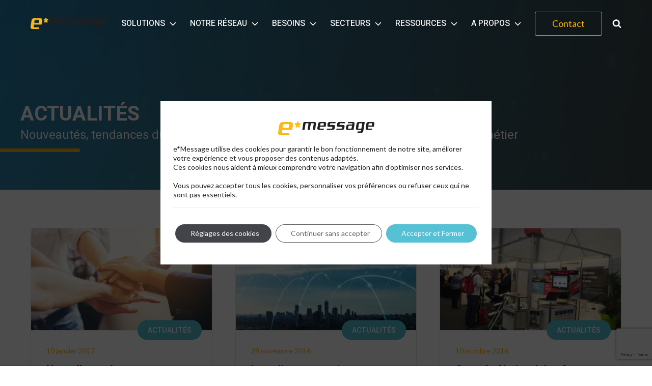

--- FILE ---
content_type: text/html; charset=utf-8
request_url: https://www.google.com/recaptcha/api2/anchor?ar=1&k=6LcxSloqAAAAALl6uxuUaWxtg-zGS3MqXRhuDhhj&co=aHR0cHM6Ly93d3cuZW1lc3NhZ2UuZnI6NDQz&hl=en&v=N67nZn4AqZkNcbeMu4prBgzg&size=invisible&anchor-ms=20000&execute-ms=30000&cb=3hflkr21bq65
body_size: 48719
content:
<!DOCTYPE HTML><html dir="ltr" lang="en"><head><meta http-equiv="Content-Type" content="text/html; charset=UTF-8">
<meta http-equiv="X-UA-Compatible" content="IE=edge">
<title>reCAPTCHA</title>
<style type="text/css">
/* cyrillic-ext */
@font-face {
  font-family: 'Roboto';
  font-style: normal;
  font-weight: 400;
  font-stretch: 100%;
  src: url(//fonts.gstatic.com/s/roboto/v48/KFO7CnqEu92Fr1ME7kSn66aGLdTylUAMa3GUBHMdazTgWw.woff2) format('woff2');
  unicode-range: U+0460-052F, U+1C80-1C8A, U+20B4, U+2DE0-2DFF, U+A640-A69F, U+FE2E-FE2F;
}
/* cyrillic */
@font-face {
  font-family: 'Roboto';
  font-style: normal;
  font-weight: 400;
  font-stretch: 100%;
  src: url(//fonts.gstatic.com/s/roboto/v48/KFO7CnqEu92Fr1ME7kSn66aGLdTylUAMa3iUBHMdazTgWw.woff2) format('woff2');
  unicode-range: U+0301, U+0400-045F, U+0490-0491, U+04B0-04B1, U+2116;
}
/* greek-ext */
@font-face {
  font-family: 'Roboto';
  font-style: normal;
  font-weight: 400;
  font-stretch: 100%;
  src: url(//fonts.gstatic.com/s/roboto/v48/KFO7CnqEu92Fr1ME7kSn66aGLdTylUAMa3CUBHMdazTgWw.woff2) format('woff2');
  unicode-range: U+1F00-1FFF;
}
/* greek */
@font-face {
  font-family: 'Roboto';
  font-style: normal;
  font-weight: 400;
  font-stretch: 100%;
  src: url(//fonts.gstatic.com/s/roboto/v48/KFO7CnqEu92Fr1ME7kSn66aGLdTylUAMa3-UBHMdazTgWw.woff2) format('woff2');
  unicode-range: U+0370-0377, U+037A-037F, U+0384-038A, U+038C, U+038E-03A1, U+03A3-03FF;
}
/* math */
@font-face {
  font-family: 'Roboto';
  font-style: normal;
  font-weight: 400;
  font-stretch: 100%;
  src: url(//fonts.gstatic.com/s/roboto/v48/KFO7CnqEu92Fr1ME7kSn66aGLdTylUAMawCUBHMdazTgWw.woff2) format('woff2');
  unicode-range: U+0302-0303, U+0305, U+0307-0308, U+0310, U+0312, U+0315, U+031A, U+0326-0327, U+032C, U+032F-0330, U+0332-0333, U+0338, U+033A, U+0346, U+034D, U+0391-03A1, U+03A3-03A9, U+03B1-03C9, U+03D1, U+03D5-03D6, U+03F0-03F1, U+03F4-03F5, U+2016-2017, U+2034-2038, U+203C, U+2040, U+2043, U+2047, U+2050, U+2057, U+205F, U+2070-2071, U+2074-208E, U+2090-209C, U+20D0-20DC, U+20E1, U+20E5-20EF, U+2100-2112, U+2114-2115, U+2117-2121, U+2123-214F, U+2190, U+2192, U+2194-21AE, U+21B0-21E5, U+21F1-21F2, U+21F4-2211, U+2213-2214, U+2216-22FF, U+2308-230B, U+2310, U+2319, U+231C-2321, U+2336-237A, U+237C, U+2395, U+239B-23B7, U+23D0, U+23DC-23E1, U+2474-2475, U+25AF, U+25B3, U+25B7, U+25BD, U+25C1, U+25CA, U+25CC, U+25FB, U+266D-266F, U+27C0-27FF, U+2900-2AFF, U+2B0E-2B11, U+2B30-2B4C, U+2BFE, U+3030, U+FF5B, U+FF5D, U+1D400-1D7FF, U+1EE00-1EEFF;
}
/* symbols */
@font-face {
  font-family: 'Roboto';
  font-style: normal;
  font-weight: 400;
  font-stretch: 100%;
  src: url(//fonts.gstatic.com/s/roboto/v48/KFO7CnqEu92Fr1ME7kSn66aGLdTylUAMaxKUBHMdazTgWw.woff2) format('woff2');
  unicode-range: U+0001-000C, U+000E-001F, U+007F-009F, U+20DD-20E0, U+20E2-20E4, U+2150-218F, U+2190, U+2192, U+2194-2199, U+21AF, U+21E6-21F0, U+21F3, U+2218-2219, U+2299, U+22C4-22C6, U+2300-243F, U+2440-244A, U+2460-24FF, U+25A0-27BF, U+2800-28FF, U+2921-2922, U+2981, U+29BF, U+29EB, U+2B00-2BFF, U+4DC0-4DFF, U+FFF9-FFFB, U+10140-1018E, U+10190-1019C, U+101A0, U+101D0-101FD, U+102E0-102FB, U+10E60-10E7E, U+1D2C0-1D2D3, U+1D2E0-1D37F, U+1F000-1F0FF, U+1F100-1F1AD, U+1F1E6-1F1FF, U+1F30D-1F30F, U+1F315, U+1F31C, U+1F31E, U+1F320-1F32C, U+1F336, U+1F378, U+1F37D, U+1F382, U+1F393-1F39F, U+1F3A7-1F3A8, U+1F3AC-1F3AF, U+1F3C2, U+1F3C4-1F3C6, U+1F3CA-1F3CE, U+1F3D4-1F3E0, U+1F3ED, U+1F3F1-1F3F3, U+1F3F5-1F3F7, U+1F408, U+1F415, U+1F41F, U+1F426, U+1F43F, U+1F441-1F442, U+1F444, U+1F446-1F449, U+1F44C-1F44E, U+1F453, U+1F46A, U+1F47D, U+1F4A3, U+1F4B0, U+1F4B3, U+1F4B9, U+1F4BB, U+1F4BF, U+1F4C8-1F4CB, U+1F4D6, U+1F4DA, U+1F4DF, U+1F4E3-1F4E6, U+1F4EA-1F4ED, U+1F4F7, U+1F4F9-1F4FB, U+1F4FD-1F4FE, U+1F503, U+1F507-1F50B, U+1F50D, U+1F512-1F513, U+1F53E-1F54A, U+1F54F-1F5FA, U+1F610, U+1F650-1F67F, U+1F687, U+1F68D, U+1F691, U+1F694, U+1F698, U+1F6AD, U+1F6B2, U+1F6B9-1F6BA, U+1F6BC, U+1F6C6-1F6CF, U+1F6D3-1F6D7, U+1F6E0-1F6EA, U+1F6F0-1F6F3, U+1F6F7-1F6FC, U+1F700-1F7FF, U+1F800-1F80B, U+1F810-1F847, U+1F850-1F859, U+1F860-1F887, U+1F890-1F8AD, U+1F8B0-1F8BB, U+1F8C0-1F8C1, U+1F900-1F90B, U+1F93B, U+1F946, U+1F984, U+1F996, U+1F9E9, U+1FA00-1FA6F, U+1FA70-1FA7C, U+1FA80-1FA89, U+1FA8F-1FAC6, U+1FACE-1FADC, U+1FADF-1FAE9, U+1FAF0-1FAF8, U+1FB00-1FBFF;
}
/* vietnamese */
@font-face {
  font-family: 'Roboto';
  font-style: normal;
  font-weight: 400;
  font-stretch: 100%;
  src: url(//fonts.gstatic.com/s/roboto/v48/KFO7CnqEu92Fr1ME7kSn66aGLdTylUAMa3OUBHMdazTgWw.woff2) format('woff2');
  unicode-range: U+0102-0103, U+0110-0111, U+0128-0129, U+0168-0169, U+01A0-01A1, U+01AF-01B0, U+0300-0301, U+0303-0304, U+0308-0309, U+0323, U+0329, U+1EA0-1EF9, U+20AB;
}
/* latin-ext */
@font-face {
  font-family: 'Roboto';
  font-style: normal;
  font-weight: 400;
  font-stretch: 100%;
  src: url(//fonts.gstatic.com/s/roboto/v48/KFO7CnqEu92Fr1ME7kSn66aGLdTylUAMa3KUBHMdazTgWw.woff2) format('woff2');
  unicode-range: U+0100-02BA, U+02BD-02C5, U+02C7-02CC, U+02CE-02D7, U+02DD-02FF, U+0304, U+0308, U+0329, U+1D00-1DBF, U+1E00-1E9F, U+1EF2-1EFF, U+2020, U+20A0-20AB, U+20AD-20C0, U+2113, U+2C60-2C7F, U+A720-A7FF;
}
/* latin */
@font-face {
  font-family: 'Roboto';
  font-style: normal;
  font-weight: 400;
  font-stretch: 100%;
  src: url(//fonts.gstatic.com/s/roboto/v48/KFO7CnqEu92Fr1ME7kSn66aGLdTylUAMa3yUBHMdazQ.woff2) format('woff2');
  unicode-range: U+0000-00FF, U+0131, U+0152-0153, U+02BB-02BC, U+02C6, U+02DA, U+02DC, U+0304, U+0308, U+0329, U+2000-206F, U+20AC, U+2122, U+2191, U+2193, U+2212, U+2215, U+FEFF, U+FFFD;
}
/* cyrillic-ext */
@font-face {
  font-family: 'Roboto';
  font-style: normal;
  font-weight: 500;
  font-stretch: 100%;
  src: url(//fonts.gstatic.com/s/roboto/v48/KFO7CnqEu92Fr1ME7kSn66aGLdTylUAMa3GUBHMdazTgWw.woff2) format('woff2');
  unicode-range: U+0460-052F, U+1C80-1C8A, U+20B4, U+2DE0-2DFF, U+A640-A69F, U+FE2E-FE2F;
}
/* cyrillic */
@font-face {
  font-family: 'Roboto';
  font-style: normal;
  font-weight: 500;
  font-stretch: 100%;
  src: url(//fonts.gstatic.com/s/roboto/v48/KFO7CnqEu92Fr1ME7kSn66aGLdTylUAMa3iUBHMdazTgWw.woff2) format('woff2');
  unicode-range: U+0301, U+0400-045F, U+0490-0491, U+04B0-04B1, U+2116;
}
/* greek-ext */
@font-face {
  font-family: 'Roboto';
  font-style: normal;
  font-weight: 500;
  font-stretch: 100%;
  src: url(//fonts.gstatic.com/s/roboto/v48/KFO7CnqEu92Fr1ME7kSn66aGLdTylUAMa3CUBHMdazTgWw.woff2) format('woff2');
  unicode-range: U+1F00-1FFF;
}
/* greek */
@font-face {
  font-family: 'Roboto';
  font-style: normal;
  font-weight: 500;
  font-stretch: 100%;
  src: url(//fonts.gstatic.com/s/roboto/v48/KFO7CnqEu92Fr1ME7kSn66aGLdTylUAMa3-UBHMdazTgWw.woff2) format('woff2');
  unicode-range: U+0370-0377, U+037A-037F, U+0384-038A, U+038C, U+038E-03A1, U+03A3-03FF;
}
/* math */
@font-face {
  font-family: 'Roboto';
  font-style: normal;
  font-weight: 500;
  font-stretch: 100%;
  src: url(//fonts.gstatic.com/s/roboto/v48/KFO7CnqEu92Fr1ME7kSn66aGLdTylUAMawCUBHMdazTgWw.woff2) format('woff2');
  unicode-range: U+0302-0303, U+0305, U+0307-0308, U+0310, U+0312, U+0315, U+031A, U+0326-0327, U+032C, U+032F-0330, U+0332-0333, U+0338, U+033A, U+0346, U+034D, U+0391-03A1, U+03A3-03A9, U+03B1-03C9, U+03D1, U+03D5-03D6, U+03F0-03F1, U+03F4-03F5, U+2016-2017, U+2034-2038, U+203C, U+2040, U+2043, U+2047, U+2050, U+2057, U+205F, U+2070-2071, U+2074-208E, U+2090-209C, U+20D0-20DC, U+20E1, U+20E5-20EF, U+2100-2112, U+2114-2115, U+2117-2121, U+2123-214F, U+2190, U+2192, U+2194-21AE, U+21B0-21E5, U+21F1-21F2, U+21F4-2211, U+2213-2214, U+2216-22FF, U+2308-230B, U+2310, U+2319, U+231C-2321, U+2336-237A, U+237C, U+2395, U+239B-23B7, U+23D0, U+23DC-23E1, U+2474-2475, U+25AF, U+25B3, U+25B7, U+25BD, U+25C1, U+25CA, U+25CC, U+25FB, U+266D-266F, U+27C0-27FF, U+2900-2AFF, U+2B0E-2B11, U+2B30-2B4C, U+2BFE, U+3030, U+FF5B, U+FF5D, U+1D400-1D7FF, U+1EE00-1EEFF;
}
/* symbols */
@font-face {
  font-family: 'Roboto';
  font-style: normal;
  font-weight: 500;
  font-stretch: 100%;
  src: url(//fonts.gstatic.com/s/roboto/v48/KFO7CnqEu92Fr1ME7kSn66aGLdTylUAMaxKUBHMdazTgWw.woff2) format('woff2');
  unicode-range: U+0001-000C, U+000E-001F, U+007F-009F, U+20DD-20E0, U+20E2-20E4, U+2150-218F, U+2190, U+2192, U+2194-2199, U+21AF, U+21E6-21F0, U+21F3, U+2218-2219, U+2299, U+22C4-22C6, U+2300-243F, U+2440-244A, U+2460-24FF, U+25A0-27BF, U+2800-28FF, U+2921-2922, U+2981, U+29BF, U+29EB, U+2B00-2BFF, U+4DC0-4DFF, U+FFF9-FFFB, U+10140-1018E, U+10190-1019C, U+101A0, U+101D0-101FD, U+102E0-102FB, U+10E60-10E7E, U+1D2C0-1D2D3, U+1D2E0-1D37F, U+1F000-1F0FF, U+1F100-1F1AD, U+1F1E6-1F1FF, U+1F30D-1F30F, U+1F315, U+1F31C, U+1F31E, U+1F320-1F32C, U+1F336, U+1F378, U+1F37D, U+1F382, U+1F393-1F39F, U+1F3A7-1F3A8, U+1F3AC-1F3AF, U+1F3C2, U+1F3C4-1F3C6, U+1F3CA-1F3CE, U+1F3D4-1F3E0, U+1F3ED, U+1F3F1-1F3F3, U+1F3F5-1F3F7, U+1F408, U+1F415, U+1F41F, U+1F426, U+1F43F, U+1F441-1F442, U+1F444, U+1F446-1F449, U+1F44C-1F44E, U+1F453, U+1F46A, U+1F47D, U+1F4A3, U+1F4B0, U+1F4B3, U+1F4B9, U+1F4BB, U+1F4BF, U+1F4C8-1F4CB, U+1F4D6, U+1F4DA, U+1F4DF, U+1F4E3-1F4E6, U+1F4EA-1F4ED, U+1F4F7, U+1F4F9-1F4FB, U+1F4FD-1F4FE, U+1F503, U+1F507-1F50B, U+1F50D, U+1F512-1F513, U+1F53E-1F54A, U+1F54F-1F5FA, U+1F610, U+1F650-1F67F, U+1F687, U+1F68D, U+1F691, U+1F694, U+1F698, U+1F6AD, U+1F6B2, U+1F6B9-1F6BA, U+1F6BC, U+1F6C6-1F6CF, U+1F6D3-1F6D7, U+1F6E0-1F6EA, U+1F6F0-1F6F3, U+1F6F7-1F6FC, U+1F700-1F7FF, U+1F800-1F80B, U+1F810-1F847, U+1F850-1F859, U+1F860-1F887, U+1F890-1F8AD, U+1F8B0-1F8BB, U+1F8C0-1F8C1, U+1F900-1F90B, U+1F93B, U+1F946, U+1F984, U+1F996, U+1F9E9, U+1FA00-1FA6F, U+1FA70-1FA7C, U+1FA80-1FA89, U+1FA8F-1FAC6, U+1FACE-1FADC, U+1FADF-1FAE9, U+1FAF0-1FAF8, U+1FB00-1FBFF;
}
/* vietnamese */
@font-face {
  font-family: 'Roboto';
  font-style: normal;
  font-weight: 500;
  font-stretch: 100%;
  src: url(//fonts.gstatic.com/s/roboto/v48/KFO7CnqEu92Fr1ME7kSn66aGLdTylUAMa3OUBHMdazTgWw.woff2) format('woff2');
  unicode-range: U+0102-0103, U+0110-0111, U+0128-0129, U+0168-0169, U+01A0-01A1, U+01AF-01B0, U+0300-0301, U+0303-0304, U+0308-0309, U+0323, U+0329, U+1EA0-1EF9, U+20AB;
}
/* latin-ext */
@font-face {
  font-family: 'Roboto';
  font-style: normal;
  font-weight: 500;
  font-stretch: 100%;
  src: url(//fonts.gstatic.com/s/roboto/v48/KFO7CnqEu92Fr1ME7kSn66aGLdTylUAMa3KUBHMdazTgWw.woff2) format('woff2');
  unicode-range: U+0100-02BA, U+02BD-02C5, U+02C7-02CC, U+02CE-02D7, U+02DD-02FF, U+0304, U+0308, U+0329, U+1D00-1DBF, U+1E00-1E9F, U+1EF2-1EFF, U+2020, U+20A0-20AB, U+20AD-20C0, U+2113, U+2C60-2C7F, U+A720-A7FF;
}
/* latin */
@font-face {
  font-family: 'Roboto';
  font-style: normal;
  font-weight: 500;
  font-stretch: 100%;
  src: url(//fonts.gstatic.com/s/roboto/v48/KFO7CnqEu92Fr1ME7kSn66aGLdTylUAMa3yUBHMdazQ.woff2) format('woff2');
  unicode-range: U+0000-00FF, U+0131, U+0152-0153, U+02BB-02BC, U+02C6, U+02DA, U+02DC, U+0304, U+0308, U+0329, U+2000-206F, U+20AC, U+2122, U+2191, U+2193, U+2212, U+2215, U+FEFF, U+FFFD;
}
/* cyrillic-ext */
@font-face {
  font-family: 'Roboto';
  font-style: normal;
  font-weight: 900;
  font-stretch: 100%;
  src: url(//fonts.gstatic.com/s/roboto/v48/KFO7CnqEu92Fr1ME7kSn66aGLdTylUAMa3GUBHMdazTgWw.woff2) format('woff2');
  unicode-range: U+0460-052F, U+1C80-1C8A, U+20B4, U+2DE0-2DFF, U+A640-A69F, U+FE2E-FE2F;
}
/* cyrillic */
@font-face {
  font-family: 'Roboto';
  font-style: normal;
  font-weight: 900;
  font-stretch: 100%;
  src: url(//fonts.gstatic.com/s/roboto/v48/KFO7CnqEu92Fr1ME7kSn66aGLdTylUAMa3iUBHMdazTgWw.woff2) format('woff2');
  unicode-range: U+0301, U+0400-045F, U+0490-0491, U+04B0-04B1, U+2116;
}
/* greek-ext */
@font-face {
  font-family: 'Roboto';
  font-style: normal;
  font-weight: 900;
  font-stretch: 100%;
  src: url(//fonts.gstatic.com/s/roboto/v48/KFO7CnqEu92Fr1ME7kSn66aGLdTylUAMa3CUBHMdazTgWw.woff2) format('woff2');
  unicode-range: U+1F00-1FFF;
}
/* greek */
@font-face {
  font-family: 'Roboto';
  font-style: normal;
  font-weight: 900;
  font-stretch: 100%;
  src: url(//fonts.gstatic.com/s/roboto/v48/KFO7CnqEu92Fr1ME7kSn66aGLdTylUAMa3-UBHMdazTgWw.woff2) format('woff2');
  unicode-range: U+0370-0377, U+037A-037F, U+0384-038A, U+038C, U+038E-03A1, U+03A3-03FF;
}
/* math */
@font-face {
  font-family: 'Roboto';
  font-style: normal;
  font-weight: 900;
  font-stretch: 100%;
  src: url(//fonts.gstatic.com/s/roboto/v48/KFO7CnqEu92Fr1ME7kSn66aGLdTylUAMawCUBHMdazTgWw.woff2) format('woff2');
  unicode-range: U+0302-0303, U+0305, U+0307-0308, U+0310, U+0312, U+0315, U+031A, U+0326-0327, U+032C, U+032F-0330, U+0332-0333, U+0338, U+033A, U+0346, U+034D, U+0391-03A1, U+03A3-03A9, U+03B1-03C9, U+03D1, U+03D5-03D6, U+03F0-03F1, U+03F4-03F5, U+2016-2017, U+2034-2038, U+203C, U+2040, U+2043, U+2047, U+2050, U+2057, U+205F, U+2070-2071, U+2074-208E, U+2090-209C, U+20D0-20DC, U+20E1, U+20E5-20EF, U+2100-2112, U+2114-2115, U+2117-2121, U+2123-214F, U+2190, U+2192, U+2194-21AE, U+21B0-21E5, U+21F1-21F2, U+21F4-2211, U+2213-2214, U+2216-22FF, U+2308-230B, U+2310, U+2319, U+231C-2321, U+2336-237A, U+237C, U+2395, U+239B-23B7, U+23D0, U+23DC-23E1, U+2474-2475, U+25AF, U+25B3, U+25B7, U+25BD, U+25C1, U+25CA, U+25CC, U+25FB, U+266D-266F, U+27C0-27FF, U+2900-2AFF, U+2B0E-2B11, U+2B30-2B4C, U+2BFE, U+3030, U+FF5B, U+FF5D, U+1D400-1D7FF, U+1EE00-1EEFF;
}
/* symbols */
@font-face {
  font-family: 'Roboto';
  font-style: normal;
  font-weight: 900;
  font-stretch: 100%;
  src: url(//fonts.gstatic.com/s/roboto/v48/KFO7CnqEu92Fr1ME7kSn66aGLdTylUAMaxKUBHMdazTgWw.woff2) format('woff2');
  unicode-range: U+0001-000C, U+000E-001F, U+007F-009F, U+20DD-20E0, U+20E2-20E4, U+2150-218F, U+2190, U+2192, U+2194-2199, U+21AF, U+21E6-21F0, U+21F3, U+2218-2219, U+2299, U+22C4-22C6, U+2300-243F, U+2440-244A, U+2460-24FF, U+25A0-27BF, U+2800-28FF, U+2921-2922, U+2981, U+29BF, U+29EB, U+2B00-2BFF, U+4DC0-4DFF, U+FFF9-FFFB, U+10140-1018E, U+10190-1019C, U+101A0, U+101D0-101FD, U+102E0-102FB, U+10E60-10E7E, U+1D2C0-1D2D3, U+1D2E0-1D37F, U+1F000-1F0FF, U+1F100-1F1AD, U+1F1E6-1F1FF, U+1F30D-1F30F, U+1F315, U+1F31C, U+1F31E, U+1F320-1F32C, U+1F336, U+1F378, U+1F37D, U+1F382, U+1F393-1F39F, U+1F3A7-1F3A8, U+1F3AC-1F3AF, U+1F3C2, U+1F3C4-1F3C6, U+1F3CA-1F3CE, U+1F3D4-1F3E0, U+1F3ED, U+1F3F1-1F3F3, U+1F3F5-1F3F7, U+1F408, U+1F415, U+1F41F, U+1F426, U+1F43F, U+1F441-1F442, U+1F444, U+1F446-1F449, U+1F44C-1F44E, U+1F453, U+1F46A, U+1F47D, U+1F4A3, U+1F4B0, U+1F4B3, U+1F4B9, U+1F4BB, U+1F4BF, U+1F4C8-1F4CB, U+1F4D6, U+1F4DA, U+1F4DF, U+1F4E3-1F4E6, U+1F4EA-1F4ED, U+1F4F7, U+1F4F9-1F4FB, U+1F4FD-1F4FE, U+1F503, U+1F507-1F50B, U+1F50D, U+1F512-1F513, U+1F53E-1F54A, U+1F54F-1F5FA, U+1F610, U+1F650-1F67F, U+1F687, U+1F68D, U+1F691, U+1F694, U+1F698, U+1F6AD, U+1F6B2, U+1F6B9-1F6BA, U+1F6BC, U+1F6C6-1F6CF, U+1F6D3-1F6D7, U+1F6E0-1F6EA, U+1F6F0-1F6F3, U+1F6F7-1F6FC, U+1F700-1F7FF, U+1F800-1F80B, U+1F810-1F847, U+1F850-1F859, U+1F860-1F887, U+1F890-1F8AD, U+1F8B0-1F8BB, U+1F8C0-1F8C1, U+1F900-1F90B, U+1F93B, U+1F946, U+1F984, U+1F996, U+1F9E9, U+1FA00-1FA6F, U+1FA70-1FA7C, U+1FA80-1FA89, U+1FA8F-1FAC6, U+1FACE-1FADC, U+1FADF-1FAE9, U+1FAF0-1FAF8, U+1FB00-1FBFF;
}
/* vietnamese */
@font-face {
  font-family: 'Roboto';
  font-style: normal;
  font-weight: 900;
  font-stretch: 100%;
  src: url(//fonts.gstatic.com/s/roboto/v48/KFO7CnqEu92Fr1ME7kSn66aGLdTylUAMa3OUBHMdazTgWw.woff2) format('woff2');
  unicode-range: U+0102-0103, U+0110-0111, U+0128-0129, U+0168-0169, U+01A0-01A1, U+01AF-01B0, U+0300-0301, U+0303-0304, U+0308-0309, U+0323, U+0329, U+1EA0-1EF9, U+20AB;
}
/* latin-ext */
@font-face {
  font-family: 'Roboto';
  font-style: normal;
  font-weight: 900;
  font-stretch: 100%;
  src: url(//fonts.gstatic.com/s/roboto/v48/KFO7CnqEu92Fr1ME7kSn66aGLdTylUAMa3KUBHMdazTgWw.woff2) format('woff2');
  unicode-range: U+0100-02BA, U+02BD-02C5, U+02C7-02CC, U+02CE-02D7, U+02DD-02FF, U+0304, U+0308, U+0329, U+1D00-1DBF, U+1E00-1E9F, U+1EF2-1EFF, U+2020, U+20A0-20AB, U+20AD-20C0, U+2113, U+2C60-2C7F, U+A720-A7FF;
}
/* latin */
@font-face {
  font-family: 'Roboto';
  font-style: normal;
  font-weight: 900;
  font-stretch: 100%;
  src: url(//fonts.gstatic.com/s/roboto/v48/KFO7CnqEu92Fr1ME7kSn66aGLdTylUAMa3yUBHMdazQ.woff2) format('woff2');
  unicode-range: U+0000-00FF, U+0131, U+0152-0153, U+02BB-02BC, U+02C6, U+02DA, U+02DC, U+0304, U+0308, U+0329, U+2000-206F, U+20AC, U+2122, U+2191, U+2193, U+2212, U+2215, U+FEFF, U+FFFD;
}

</style>
<link rel="stylesheet" type="text/css" href="https://www.gstatic.com/recaptcha/releases/N67nZn4AqZkNcbeMu4prBgzg/styles__ltr.css">
<script nonce="KT71P_ClWr3FclOj60bnIA" type="text/javascript">window['__recaptcha_api'] = 'https://www.google.com/recaptcha/api2/';</script>
<script type="text/javascript" src="https://www.gstatic.com/recaptcha/releases/N67nZn4AqZkNcbeMu4prBgzg/recaptcha__en.js" nonce="KT71P_ClWr3FclOj60bnIA">
      
    </script></head>
<body><div id="rc-anchor-alert" class="rc-anchor-alert"></div>
<input type="hidden" id="recaptcha-token" value="[base64]">
<script type="text/javascript" nonce="KT71P_ClWr3FclOj60bnIA">
      recaptcha.anchor.Main.init("[\x22ainput\x22,[\x22bgdata\x22,\x22\x22,\[base64]/[base64]/[base64]/[base64]/[base64]/UltsKytdPUU6KEU8MjA0OD9SW2wrK109RT4+NnwxOTI6KChFJjY0NTEyKT09NTUyOTYmJk0rMTxjLmxlbmd0aCYmKGMuY2hhckNvZGVBdChNKzEpJjY0NTEyKT09NTYzMjA/[base64]/[base64]/[base64]/[base64]/[base64]/[base64]/[base64]\x22,\[base64]\\u003d\x22,\x22w6vCvcOvwqwewr8hW07CuMO+JC0WwofDo8K3djQlSMKuEHzChWAWwrsIIsOBw7g8wpV3NUN/ExYYw7oXI8Kow4zDty83RCbCkMKaTlrCtsOOw4dQNR5/Al7DsUbCtsKZw4/DmcKUAsO6w7gWw6jCtcKvPcOdTcOsHU1jw49OIsO6wppxw4vCtUXCpMKLMsKvwrvCk1bDgHzCrsK+YmRFwowmbSrCl1DDhxDCn8KMECRQwp3DvEPCucOJw6fDlcKmLTsBfcOXworCjwDDv8KVIV1iw6AMwqXDm0PDvj1xFMOpw4PCqMO/[base64]/FTjDpjIuesKBw7LDjMKKe8OUw65ew4w8wpXCuCZ9w4RYJwxmWR1IP8OXGsOMwqBewo3DtcK/[base64]/[base64]/GljCiFI2dMO2w7TDq0fCmmVLbMOvLQZUwrHDoUkuw7wEasKcwqjCvcOaJsKMw6DDh3nDt0J1w4tOw4vDqcObwr1ALMOcw6jDs8Kiw6QNDMKXecOCLXrCkBvCgMK7w7lmfcKEBcKBw50fHcKYw7/CoXEVw4vDiArDkAM9OgVvwqEqeMKjwqPDlGLDocKQwr7DjCQpLsOmbsK+O1vDvRzCgD0NCyfCgH09BsOpOzrDksOcwr95Pm3Co3fDojnCnMOXMMKgBcKQwp7DlMO5wpAdOXJdwofCqcOpA8OTFTJ4w78cw6nDsiQjw5jCucOVwr/ChcOGw5kmO2hfA8OncsKaw63CiMKWJRjDmsK+woQyesOdwolUw6kNw6XCk8OhGcKeH09BWsKMTTnCv8KSEFErwokPwplTUMOjasKlRxJhw5cQw7jCo8KFbHLDm8KuwoPCvUcQNcOxVkYlEMO9OB3CjsOeVsKOfsKCd1jCvA3CtcKHP2YIfzxBwoQEQgZFw4/CtiPClyTDkyLCvB5gP8KfLVAZwp96woPDksOow7jCnMKxRydew5/Dv2x8w40NAhlHWCXDgxbDiSPCi8O6w7Qdw5PDmcOEw4weHAwBYsOlw7LDji/DuX3CmMO/OcKDw5HCmHTCoMKaOMKHw4Q2MSU+YcOnw6hIe07Cs8K/UcKaw63Co1loen3CjCk7w79dw7rDj1XCpT4dw7rDtMKcw6BEwoPCv1JEPcOPKh47w4AiQsKaXDvDg8KDJlLCpm4Bwr85G8KrAsK3w7UmR8OdSSrDvAlcwpIJw6p4UyZKWsKyUcKbwrFteMKGZcOPdlgNwozDvQDDq8K/wqtXCksAYjczw6LDksO6w6vCh8O1SETDk25zUcKrw48DUMKXw6/CuT0xw6HCqMKmDyVRwoELVMOQBsKbwoNIHhTDsWxscsOrRiTCuMKyIMKhQVrCmlfDlsOvXyMnw79RwpXCtivCoDjCnDXCvcO3wrPCqMKCHMO/w65ML8OQw5EbwptDYcOJOQXCuw4FwoDDiMKjw4HDmk3CuHzCkT9SNsOFRsKqJRzDp8O7w6NTw6QeYTjCuDDCncKDwpLClsKowo3DjsK/wpzCo1rDhBgAAxTCkgdBw7LDpcObJEw2Pyx7w6jCp8Ovw6Ufe8Ove8OQBEgKwq/DhsO2wr7CvcKKbRDCtsKEw6x7w53CrTENIcKxw45XLwDDncOmN8O/FGrCqU4vcW5oSsOJZcKowoIIJ8OBwr/CpyJZw4bCvsOrw7bDtMKQwp/CnsKvVMK1dMOVw4xoV8KDw5VyNsOYw6/[base64]/CqS/CghEKwoJ+aX/CuMKbw7/Cn8O1w5jCpsOGw5tvwo5YwoLDvMKfwqnCgcO/wrMDw7fCu0zCrUZ0w6/[base64]/bDtewqbCqcK/asOfwrNsf03DmCXDjQfCpi8mWgzCji7DhcOEMV8Gw5NGwrjChV4uRDoAaMKCNg/[base64]/wpsHJMOYw4rDqAXCgsOtRxwvPyA9w5fCuBRxwoLDlAISf8K3wqk6asOtw5vDrnnDsMOZw6/DllFpNALDrsK9E3HCkndXCxLDrsOTw5TDicOKwr3Chj7DgcK4OBXDocKXw5APwrPCpU1ow5glAMKYecKxwpDDrMK6PGE5w6nDvy43ciBebMKdw5RwbsOawrXCr3/DqS5Ye8OkMwDCnMOXwpbDp8K9wqXCo2dQfiAGUiJlOsKew69/[base64]/QsOrKSwKw6N1Cn0jw6w2KMKGbMK0IxnDgDHDh8K+w5LDjFvCmcOHPhEkM1fCicKfw5LCvcKkB8OjOcOQwr7CoVvCucK/CkXDvsO9X8O9wrvCgsOQQQHCnDjDs2PDv8O5XsO2ccOpcMOCwrIBFcOCworChcO7eyjCiS4mwqHCjVE4w5AEw5PDoMKVw78PNcKswrHDq0jCtErChcKWaGtkecKzw77Dl8KZMUURw4rCtcK/wrBKE8OGw4XDk1Z+w7LDuE0awqnDmWRjw6sKLcOnwoF5w6VVUMOybjzCpTdLVMKawobDksO3w7jCiMOww5JhVQHDmMOQwq/ChAhLecOAw7ZLZcO8w7BOYMOaw7TDmi9+w6Fywo3Dkw8DdsKMwpHDlcOhC8K5w4bDkcKoUsKpwp7CvXR9BHRZenXClcOpwrc4b8KhIkBxw47CqznDmBjDhwIcecKWwoouWsKtw5I7w5fDmMOiaEPDoMKmXG/Ck0fCqsOpD8Ouw43Cp1o6w4zCr8Oiw5PDkMKcwq7CgBsbMMO/PnRTw6rDssKfwoLDtMOWwqjDncKlwrkrw6BoSsKew7rCj1kpVWsqw6F6dsOcwrjCocKcw6hfwrXCs8OoTcOKwpfCs8OyYlTDpsKcwokSw5QOw4hqZ2Amw7RmYmF1BMKBcC7DjAU6Wlwhw73CnMOZKMOqB8Oew683wpJuw6vCisK8wq/CmcKdMynCqU3CrnZmYU/Ci8O7wrdiUw5Uw5bDmnRfwq/ClMKCEMOCwo47wqdvwqB+woRIwobDmFjDpFjDuRDDuTfCohVqHMOYCcKKe0rDrSDDsgkiOMOJwqzCkMKiwrg3UMO4CcOhwp/CtcOwBlvDq8ObwpQrwpVaw7zDqMOzYW7DmMKnTcOYw5HCm8KPwoYnwr4hKTLDtsKiV27CnS/Cl0AYbGZWIMOIw4nCjxJ5KmbCvMKVNcO0Y8OtNAMYc2gLFDfCkGLDo8Kkw7LCoMKvw7FHw7XDnT/CgVnDojrCtcKQw6/CqsOQwocUwoYmIRtRU1Vfw5LDgEDDpCfCkirCuMKUJyF+b2VowoMhw7VVTcKaw4t/fSXDkcK+w4vDsMKDb8Oeb8Klw6/CksOnwpTDjDfCscOKw5HDk8K4A0MewqvCgMKpwo/[base64]/Cv8OKTMKpw4rCjMOVw7Y7KsOSwrbCmMKAV8KnZC7Dj8Odwo3CrhDDvRrCqMKgwonCtMOZQcOdw5fCrcOUaHfClHjDvCXDq8Ofwq1swp3DmQkYw7JSw6laFcKPw4/CiC/DpMOWNcKsaGFBPMKLQADCvcOPDjNIKcKHDMKEw41IwpnDixVgQ8Oowqo3WyTDr8Kmw7zDgcK5wrhnw57CtGoNbsKVw71vWTzDmMKIbsKnwr3DrsOJYcOTY8Kzwp5ICU4Uwo/DplsUF8K+wrTCnwkiUsKIwqFQwpAIKiIwwpIvNH0/w75Jwo4/DT5LwpXDisOKwrMswptqCDzDmMOTYArDnMOXHcOewpDCgDUvWsKHwo9gw5w2w6RKwrk9BnfDgDjDs8K9e8OIw64QKsK0wo/Cj8OdwoASwqMMEQ8VwpjDocOJBztaEA3ChcO/w4U7w5ApYnodw4HCsMOdwo3DoXPDk8Otwpk6LMOYGUFzMDt5w47DsFHCjcOjW8OPwpMJw5whw7ZNUS/ChlQqOjNQIl3CvzjCocOjwqwEw5nCkMOwesOVw5Ruw7LCiGrCkDLCkxtYBi1DBcOfamdgw7XDrHdCP8KXw7VCehvDuF1BwpUZw4AzcBTDgzxxw4TDiMKQw4FsL8KIwpwTKSzCkghReQNHwqjClcOlU18Iwo/DsMKQwrvDuMO+E8KpwrjDusKRwoIgw6rCocOjwpoHwpjClsKyw5/ChUAaw6fDqU7CmcKsMk3DrTLDnUjDkw9GM8OuH3/Cr0syw5Jmw551wpTDqWcIwp1dwqXDnMKSw4ZFwqPCscK3EC9jJ8KwccOCGcKUw4TCkF/[base64]/[base64]/DuxfDtcKeOMK/[base64]/CrWrDhsKKw5Z1wrTCuMKGwrYJCS/DgigBwqsBD8O7XHZrY8OvwqVVSMKrwrzDvcOsFF/CvsKqw4rCuB7DqMOEw5bDhMK9wrU0wrIgRWpSwqjCihZYNsKUw6DCi8KtbcO5w5bDksKEw5lQQnxgFcK5HMK7wpk6AMOzY8OrV8OWwpLCqRjCnC/DlMKCwq7DhcOdwqdiSsOOwqLDqwIMHD/CqRwaw4Jqwo0cwofDkVjCtcO2w5PDt0BbwrnCr8OTO3zCpsOjw49ywozChg1Hw65vwq4hw7VKw5HDmcKracOmwr4vwop5HMKTP8OfCzPCrSfDkMOALMKnbMOtwo94w5tUPsOlw5ckwqRSw7UTIMKYw7HCnsOSfElHw5VPwrjChMO4EcOKw7PCvcKAwoVKwo/Dj8K/w4rDjcKoFy40wq91wqImIhJOw4BzPcKXHsOHwpk4wr1ewrXClsKgwqo7DMKywprCtsKJEVzDtsKcfzBUw64bIUDCm8O2IMOXwpfDlsKmw47DgyAkw6XCvMKwwqYOw63CmDnCmMKZwqXCgMKBw7ROGifCtU9zbsOrb8KwccORH8OYXcKxw7BcCizDnsK/L8O6TDFBNcK9w55Jw4vCv8K4wpgEw7fDuMK4w6jDqGwvbxpIF25pP23DgMKMworDrsOQTAEHFzfCt8OFImZtwr1nQF0bw6EnexluAsK/wr3ClDc7WsOCSMO9IMKdw7YGwrDDugVGw5TCtsOrYcKKA8OlI8Ojw45dbhbCpkzCh8KXVMOtOy3DgRAVAhtXwqxyw7TDiMKxw4lXe8O2w6tkwpnClVVQwonDknfDscOTKhIbwrR4EmAUw5nCpV7DuMKZCcKfSC0DdsO/wpfCgSLCqcOVVMKXwojCo1TDrnoJAMKKIELCp8Kuw5YQwonDrkHDrlM+w5dzdm7DqMKgB8K5w7vDmTcQaHRhY8KYRcKtMD/CrsOAAcKpw5VYf8Ktw5RUbsK1wptSB2/DnsKlw7DCscORwqcTeSJpwqHDrEAtW1LCmT4qwrlewpLDhG5awoMgQid3w58YwovDhMO6w7/DrS5kwrIBDsOKw5kLGsKiwpLCjsKARsKKw7YObHkfwrPDocOhLU3DmsKsw6gLw7/DgEZLwp9xdcO+wqTCq8KZesKBIA7DggA+Xg3ClcKHITnDtFLCucKMwpnDhcOJw7EQTmbCr2zCuV8aw708TsKJD8KHBV/Dk8KKwoIZwohTeVTCsWnCm8K4Mz1xAggBJA7CgsKnwqR6w5/CiMOCwpMmMycvbkwWYcOjCsOMw59veMKEw7sOwolLw77DtCXDtAzClcKNR2R/w4jCrjJmw5XDkMKbw4sWw4R3LcKFw74HC8Kgw6I+w47Ck8OiG8Kbw4PDtMKVZsK/BsO4XcKtHDrClivDmzlHw6DCuz1BDU/CpcOEDsOow49/[base64]/eGwXwrY6GSQLa8OrPB0RY8OtP8O+w6zDucKVQEzDkMK6BytjSChyw7PDny/DrX7CvlQPWMOzehfClR06bcK9PsOwM8OSw6/DosKxJEMBw4TCqsKXw4wDZExxGHPDlid7wq/Dn8KKc13CoENtLxrDtX7DiMKgLyJnak7CiU8vw5c+wrbDmcOYwovCqCfDuMKyHsKkw7HCnTB8wrnCpE/Cum00bArDpAh+w7ATEsOIwr41w650w6sGw4oSwqlDE8Kaw6M8w7jDkhcdIQPCu8KZGMO4AsOnw6BINcKxQyjCu1cYwo/ClSjDr0k+wpktwrtWCRUrUCDChijCmcOPDsO8BEfDk8KZw4UwIRN+w4bCkMKocxnDih5ew7TDpsKZwo3Cr8K2RMKPex94QzhCwrQDwqBCw6RzwpTCgU3DpUvDllJ2w43Dr28ow4kyZQ9uwqDCim3DsMOEHm12ZWrCkl7Cr8OuHGzCs8OHw59gERQtwrI/bcO1IcKJw5cNwrcqS8OpdsKXwqlbwpXCgxXCmMKGwqIqV8KZw5x7TEzCn1luP8KiVsOVBMOwZ8K0dEnDjXvCjFzDhj7DpHTCgMK2w7ASwo8LwoDDnMK4wrrCuXFMwpcYLMKMw5vDp8KawonChwlhacKZXsKvw6AxATzDocOHw4w/UcKVFsOHDEjDhsKPwrF6MGxNQRXCpD/Do8K2Hj/DuURYw6jCliTDvy/Dk8K7LlXDpUbCi8OoU0cywqUjw5M/asOObndkw6LDvVfDhsKeEX/ClUzCpBBywrPDqWjCq8O7wqPCjWBeDsKRScKqw61HR8Kxw6E+VcKWwo3ClCR6cgklAQvDmzd5w440f142XgYhw48JwrXDqzhrK8KdTxjCkn7ComXDkcKkV8KTw5xbYxIMwpA/e31mFcOGRDAtwrDDjgZbwp5VTcKHDSUMH8Otw6LCkcOIwpLDjsKJYMORwpECY8Kcw5DDvMONwqLDn1s8ShrDq1wQwrvClW/Diw40wpU+AMK8wp3DrsObwpTCjcKJFiHDmGY9w7TCrsOmK8O0w6wYw7XDhWbDiQrDq2bCpldta8OUbiXDiT5vw5PDhkgywrY+wpsxLU7DkcO2FsK+Y8KqfsOsSMKCRMOnWB5yJ8KLVcOpEkpOw7XCgjzCiG7DmCTCtFHCm01qw6IMHsOjVy5SwrHCvjBtAWzClHUKwq/DrEfDhMKew7DChWlQw67ChyEGwojCjcOFwqrDk8KCNUPCpcKuBxwEwrYrwrRMwqvDpUXClAfDoHtuAsKawosFWcKrwrsoWFvDhsKSEwd4GsK6w7nDjDjCniw8MXdJw6rCt8OzYcOHwp5vwoBHwoQvwqdkbMKAwr/DrsKzAjHDs8OhwrrCmsO4EEPCm8KjwprCkEjDoV7DuMObbxoAY8K/w5YCw4TCsUXCm8OCUMK0XQ/CpUDChMOzYMKfIkdSw79CLMKWwpYZBcKmHwIuw5jClcOPw6UAwo1hQz3Dq1cdwofDpsKxw7TDocKfwoEHHjfCuMOTdHYTwp3Cl8OGDDAUcMO3wpDCgRzDi8OLB2ECwpPCr8K/[base64]/bsK7w5TDjBXCuMKwwo3DqcK/O2bClsOOPmU5w4orKHvCucOVw43CtMOWc39zw7phw7XCmlxKwpgPKRnChyU6w5jDknrCgQbDk8KsHSbDlcOaw7vDoMOAw7Z1HDIqw5AITMOpMMOqLW7Dp8K7wrXCicO3Y8O3wro/GsO5wqPCvMKow5JADcKuR8KUDivCj8Otw6ITwrd1w5jDpHnCi8Kfw6vCqTnCosOwwoHDncOCJcK7QAlUwrXCtU17L8Kqw4zDgcKDw5fDscKPfcK3woLDk8KkD8K/wr3DnsK6wr3CsioWGEIGw4vCpT/Cr3szwrdbOy9BwqoFZsKBwpcswo/Cl8K5JMKiO2dGf13CqsOQKjEBa8KwwoF0LcKNw4jDtVBma8KGAcKOw77CiQvCv8Ojw5BsX8ONw5HDuRFTw5LCuMOxw6QNACILWcOffQbClVQnw6UDw6DCvCjCoQLDocKVw7skwpvDg0DClMK4w6TCniLDpcKVSMO1w5QNaXzCt8KwUj4wwrVCw4/CjMKywrvDtcOwScKdwqVdRhrDocO+W8KKZMOwasOfwqHCmyfCqMKcw7XCv3U9N0Amw4VmcSXCtMKxN1tjNG9mw5UEw7vCgcORcRbCh8KlT2zDqMOAwpDCgx/[base64]/wqVvQ2DDs8OywodYeSvChWlWIjzDnxw9EcOCw5TCtyMrw6XDp8OSw5JVUsOTw7nDl8OhSMOBw7nDvmbDs0swLcKKw7EXwptEb8O1w4wXTMOIw5XColtsBB7Dli42Y1d2wrnCp1HDn8Ouw4bCpEUOYMK/UBDClwzDuxHDkyXCuhbCjcKAw5DDnkhXwosRPMOgw6bCuyrCqcKbfMOew4DDgiUhRnzDg8OzwpnDtmcvMn/DmcKOWcK+w59TwqbDhcK+f3TCh3jDuCDCq8KrwrrDllxtc8OnMsOoGsOGwqV8wqfCr0DDjsOew5MuJcKueMKNcMKLccK/w6ZawrtLwqBTe8K9wrrCj8Klwo1MwozDncOew6ddwrEiwqQ9wpfDugBtw4AWw4fDhsK9wrDClhXDum7CjwDChB/DmMKOwq3DlMKOwrJqJTZrR2AzaS/CoS7Dm8OYw5XDq8KsQ8Klw51WFwrDjVMkf3jDnEBAFcOLM8O1fDnClmvCrFbCuHXDgB/ClsOfE3Avw7LDtMO6HUrCg8K2RsO+wrtEwrzDr8OswpLChsOew5nDpMOBF8KMdXzDscKDfnETw6LDmhfCrMK7EsOnwoRzwrbCh8Oww6gawoPCgEMtHMOiwoEISWdiS08RWXtoW8OJw7FrXi/DmGzCliMFAEvCusO+w7pFVlBOwrsYSG12Nxdfw6Viw5oiwo0cwp3CmVXDigvClzTCvjHDnGlgVh1DY17CkhR4AcKywrvCtnnCv8KKLcO9fcOAwpvDoMKGbMOPw6tcwq/CrTHCg8KcJTUhCz0ZwoU3ATAXw5kGw6RCA8KaC8OGwow5DGrCrArDlXHDvMOCw5Z4UTlhw5HDgMK1NcOyJ8K4woHCtsKeUnN0cC7Co1zCo8K/TMOmY8KqLGTDsMK9bMOXacKeFcOLwrrDlg3DjXUhTMKTworCohnDoiEzwqXDgMOEw6rCkMKYA0HClcK2wqc6w5DClcOgw4PCsm/[base64]/CvAxMwqLDu8OYw7DDpsOtw7XDkcOCCMO1woTCgn/DrFzDnRwFw4hSwobDuGUuwoHDuMKXw4bDgS5gEh1BBsONa8K0FcOHTcKcdzpPwqxAwo8+wrhNB07DszwWOcKRB8K2w78UwonDmcKAZ3DCuWNmw7MnwoXDnHN3woV8wrUFb0/DknMmPnBRw5XDucO8FcKpbGvDn8O1wqNKw4bDssO9KcK0wpJ7w5kWOTMzwoZXDXPChDTCpQfDly/DsivDmxdvw7LChmLDvcOHw4PDoT/[base64]/[base64]/ChMOZe8KCw6Brw61cw7Zqw4bCm8KBw6UGwpDCi3HDiE0lw7PDl0DCtwtCDGjCoWTDvcOVw5DCr3bCgcKsw6/Ck17DmcK6U8Onw7nCqcOAIjxbwojDtcOrX1nDgnoqw4HDuQsOwrEDN27DlRl5w5JOFh7DowzDpm7Cq25jI28/[base64]/BsKtERnDqMK8w5UPWWLDlmrCny/CvsOyw5fDrjfCgAfChcOzwo8Pw5hewr0ZwpLCtMKwwqrCuxwBw7BTaFLDhMKowqJkWn5acE5PcUvDlMKhUigiJQVrY8Obb8OvAMKoez/Cp8O4PxbDj8OXLcKSw47DphNODzksw7sMb8OCwpjCphllCsKoVi/DkcOKwrwGw4oWMMOEF03CpB7DjAhxwr49w7HCuMKLw63CkSEGZFUtbsOmSsK8eMK0wr3ChgVewrvCrsOJWw09U8OeSMOowojDn8OLbynCsMKrwoclw6AXGBXDjMORPjLCmmQTw5nCjMKxLsK8w5TDjVEHwobDgsKHGMOpAMOdwrYFAUvCvREfR0dEwp7CnG4/EcKbwojCqgbDjcKdwoIIESXClF/ChcOlwrBpCkZcw5YnH0bChEzClcKncQ0mwqbDmBYbX1cmd2IyVRnDnRFkw7kfwqheC8Kiw40racOVVsO5w5Z+w5ApXRhlw6zDuGNgw4pXJsOCw5tgwoDDk0rDozAFYMOTw5JnwpR0dMKdwonDlC7DgirDjMOSw6HDtmMRQzNZwpjDqB4Qw5DCnBbCnHjClVcQwrV/YsOIw7w5woFGw5Y7GMK7w6/CpcKSwoJuD1vDtMOeCgEiUMKvecOjIAHDh8OxB8KICDJTZcKUA07Cn8OZw5DDt8OwK2zDtsKpw5DDuMKWCAwnwofCtVDClUAaw60CDMKPw5snwo0lfMKKwq/CtRnCvx8iwonCpcKMHCzDk8OWw4ovLMKyNTvDrUzDisKjwobDoifDnsKbbwvDh2TDphJiQsK+w6IKw6pkw70uw4FTwoAib1x7A0BnL8K7w4TDusKsYBDClD/CksK8w7lVwrzCr8KPEBnCo1BQZcKDAcOwAhPDkGAwIsOPBwvDoknDmA8cwpJFI13DgR47w4U3T3rDrkDCssONRxDCpA/[base64]/CscO2FyrCtSDDoCwIw4zDsHsBYsO8woHDv1A/Hz8cw7TDtMOoRwAyN8O2IcKxwoTCjynDpMOpF8Ojw45/[base64]/ADtAESbDlcKbKsKyZ8OYw6hwFjgtwpYTw5jCjkMww4jDp8K9DMO8DsKMLMKtWV3Ch0hqRFTDgMKBwq52PsOmw7LDtMKRY2vCiwjCkcOCA8KNwogTwpXCqMOFw5zDu8KZccKCw6/[base64]/Dj8OVw53ChhAlw4Exw7pmw4oUS0sKBsK4w74jwqfDq8OFwrHDrMKNTTbDkMKtbg9rWcKrJsOyaMKWw6FCOMKowp02Dz/Ds8ONwqTCiVNDwpPDry3DhV3CrDcLFlVjwrTClEjCrsKKe8OHwqQBKMKKasOUw5nCsE14DEgXAcKjw58uwpVBwrZ/w6zDmz3Cu8OAw4l3wpTDg05Nw6dHdsOQFRrCh8Krwo7CnlPDocKvwr/CmSFQwqhcwroJwpB0w6gCDsOeO0bDvBvCicOEOmfChsKzwqfChcOtFRVUw4nDlwFsYifDjX3CvVY8wqdUwojDiMOQCDtfwoIlbMKUFjfCtHVdUcKUwqvDtQXCgsKWwrIteyfCqXR3Nm/Ci3Rjw5nCkUIpw5/[base64]/[base64]/w4rDhMOVw6IZXk/[base64]/CqsK5w79Vw7IqXMKTw57DvsO8HcOjTsOywqrDn0RZw5ptcU5Rw6QlwrBTwq0JFn0vwqbCnXciJ8K5w5phw4bDmVjCtyg1XUXDrX3ChcO9wo55wqrCtDbDucOswpTCnMOSRnpHwq/[base64]/CsMOkEcKZOG3DoMOLRDDCucOGw59lw4Rgw7bDo8KBclFPBsOeaUHCvGFVE8K/M03CncOXwok/VWjCvhjDqXjCnTzDjBwWw4Byw43CpVXCsyx+NcOWfX1+w6jCrsKPbUvCui7DvMOUw75cw7gJw6xbHw7CniPDk8Kww6x1wrEcR002w6Y8M8OMd8OXRMK1wqhAwoHDkg85w5bDl8Oxfx7CtMKuw7hDwojCq8KWKcOhX0DCqgfDmSTCl2LCqzDDm21uwp4ZwoLDt8OLw7Y/[base64]/CsQ7DlUU1Gy1JahTDssOPZ8OiTlzDtsKXw7MxKEMUVcOmwokVUnF1wp1zIsKhwrBEHS/[base64]/CtCwRw4ZZCsOPMcKhwqMLeWoxAcKHWyzDiCJpAy3Cl1XDrx1tRsO6w6DCs8KPfgdNwoglwpkQw6tzYhwSwqESwozCvwTDosKEO0YcAcORfhp5wpVlU0YnAgQlcyMrDsK5b8OqMMOXCC3DpBDDsFluwoYpdBkEwr/[base64]/CicOqEV1owpjDnMObw7czw5PCgETDncObwpTDmMOyw7bCkcKrw7gUEwdtHAXCrDIKw6JzwolXDQEDFXjCh8KHw6bClX3CvMOcaxLDnzrCpMK5McKmPGDDi8OpC8Kbw7NKPwJNPMKEw65Xwr3CiGN9wonCr8K/acKrwoIpw7gzN8OkCALCt8KaL8KQGytJwrLCpcOxJcKWw7QjwrxYWTR4w7LDjAcGKsKHHsKLUmxnw7Axw4XDisOQecOJwpxEG8ORdcKKaR4kwprCgMKQW8OaFsKVCcOhbcOLPcK9QUJcM8Kdwp0Qw6/DncKbw6NPMx3CscKJw7zCqjYIIBMpwoDCq2o1w53Dg2/DscKkwrQfZzXCnsK4OF/Dl8OXR3/CsAfCgX1ccMKow7zDu8KqwpNjMMKlQsKMwoAcw7PCjklwQ8OoT8OBZg9ow7vDgzBow5EvFMKwd8OoE1/DtREfD8OrwofCihjCncKRTcO0b14nI0Npw7YAe1nDsDoswoXDgkzDmQpdOwrCnwXDgMO4wpsWwp/DiMOlMMOQXAp8c8OVw7Q0BU/Du8KJGcK9w5LCkQNXbMKbw5A3PsKCw7cWKREswq4pw6fDhkodcMOhw73DrMKkI8Kgw608woxBwolFw5NzASIOworCisOxdCjCnBALV8OwS8OqPsKgw5QuNR3Dj8Ohw53Cr8Kqw7rDq2XCuh/DsVvCpU7CoQTDmcOiwovDqGLCi2BpScKkwqnCogDCs2zDk30Sw6E4wr7DoMKyw6/DoystTMOPw43DkcK+csO0wofDu8OUw7/ClyRKw6JgwoJWw5RewoXCrTVfw7J0NF/DnsKbKjPDgBjDkMOVHcO/w65cw5I4CMOrwofDgsO6CV3DqmM1G3jDtDN0woURw4fDt2knPF7CgmM5HMK4UlFpw4V/GjY0wpnDocKwI1M7w75kwpsSwr0gO8OCfcOiw7fChMKswrXCqcODw59IwrzCoAARwpbDsTnCssK4JBLCujbDvMOXNMORKDcVw6gvw5V3AU/CjRpKwq0+w4F1KlsPLcOjDMOuZMKgH8Obw4xMw5PCj8OCNHzCkQFIwpFLJ8O5w47DvHxeTSvDlgnDn05Aw67CjjAGf8OINhbCqXXCthgIfRHDicOWw41FU8KbJcK4wqJHwqAZwqUTD294wr/CkcKMw7LCjTUYwrDDvBJRDQwhLcKKwrTDtX7CszhvwrbDiBNUGmAkWsO8OVfCn8K9wrrDnsKHflTDsCR1TMKXwpktfHXCscOzwo9XPXwJYcO3w5/DsyjDq8KpwogLYyvCh0RSw6trwrtZH8OMKhTDvlfDt8O8wqc6w4BUHxHDtMKtVHHDvMOow4nCjcKuYTJCDMKIwqXDsEsmTWUnwqcVB1XDpn/[base64]/CqMOmwq3CuC7CosOuwpHCqcKywq5pHCrCmsK2AsO4dh7CtcKCwr/Comszwr7Dt1V+wobCkzgYwr3CksKTw7Jew5oTwoPDs8KjYcK8wpbDuAo6w5kKwr9tw4rDvMKjw500w4RGIMObFzjDlV7DusOlw5s7w4cfw6cLw58SclpcDsK2OMKowpoFElPDqTTChMOuTWYuE8KxG0ZVw4Uqw57DjMOnw4/[base64]/DmMKPQcKKw7zDq8O0wpgnw7rCqMOZPG/DqGADwrPDkcKDW1J4N8OoFlLDl8Kuwq1lw4zDrMOQw40ewoTDnSxLw69Ww6cawos2MTjCuVbDrHjCglXDhMOTUH/[base64]/[base64]/CizVvT8KkS8ORwq3DrMO8cCFfPsO/w5PCqBvDp8KswpPDqMOVccKeBRMhGgANw5rDuSg5w6XCgMKRw4Jrw7sjwpvCrTvCicOAWMKvwpkrXhc9IsOawoYYw4DCkcOdwoJcDMKuR8OORXPDtcK+w7PDgALCgMKSfMOVJsOfDRllUTQ2wrp7w7VZw6/[base64]/Cg8KswqTCg8OVSsKNw6hSwo3ChcKlaGI4SiZLWcOQwqPChUDDqGHChR0awpIkwpPCqMOoPcKbAC/DqVQKecO0worCsVssRHITwqrClQlbwohlZ1jDlCXCq24DPsKkw4/[base64]/Dq8OEw4rCqcOCw5jCv8KxDXY/w6zCk2hiLgbCv8OXHMOTwoTDjMO0w4EVw7nCosKRwpXCucK/OGHCqyN5w7vCqVjCjBvDk8Ofw74OacKQV8KeCXrCsSEqw6XCpcOKwq97w5nDs8KRwrvDsU1PGsOOwrzCk8KLw59jH8OEcHHCksOgKTzCi8K5ccKkB1tVckZ0w54WSGJhbMOtVsKww77Ci8Kyw5kRb8KsT8K9CjNRN8KvwojDtkPCjX/Cm1/ClV5uNcKbfsOew75Ywo0pwqo3CAvCmcKsWVXDnsO6cMKgwp4Swr1HWsKrw4/CmsKNworDmAXClMORw4PCssKvbk/[base64]/[base64]/Dm8OYPgDCtMKqaCfCosOhwrVow5HDl8O5wrYuVMKpwqkWwrc2wqHDgWdjw45RRcOlw50LYcOHw6bDq8KBwoQWwqbDjcOpVcKaw5kJwqzCui4gIMOaw5cGwrnCm2bDiUXDmzkewpdPdXrCukfDqSE6wozCncKSMwJUw4hoEF/CscK+w4zCuyXDhj7CvyvCjsOqw7x/w5wWwqDCqH7CncORWsKFw6JNfWNiwrwmwr4KDEwOPcOfw4Jywr/CuR8fw4LDuHjCpUrDv00hwpfDucKiw6vCslAnw5U5w5pXOMO7wrvCpcO4wpLCnMKiUkFbw6DCpMK7LgTDssOJwpI9w57DvsOHw4dAWxTCi8KlF1LClcKkwo4nVQ4PwqBQIsOjwoPCjMOwNwc0w4sqJcOxwpdCWiBYw5RPUWHDlMK/XRXDkE4qU8OXw6nCm8ObwpzCvcOcw45xw5TDicKlwpxKwo3DoMOKwoHCp8OFXxcfw6jCrcOxwo/DqQcQfiV0w5XCh8O6S3XDjFXCoMO1D1fDu8OHRsKUwq3DkcOpw63CpMKPwp13w4Urwql9w4TCpWPCvUPCsW/DmcK2woDDuj54w7FjYsK8OcK3PsO6wofDhsK0d8KjwrRUCG1mCcKdKsOGw4wPw6VHecK1wq8NRCtHw4l+WMKxwr8Gw5rDrlo7bAfDiMKxwq/Cp8OMWzDCg8K3woY7wqIVw79QJsOYbmpSPMODRsKpQcO4Ew3CqnsnwpDDhAUlwpNlwpAOwqPCohE5bsOiwrjDtQtnw4PCuB/CiMK4Sy7DgsOJBB5nXFoMXcKiwrjDpXXCoMOpw5DDnEnDh8OiTDLDmBNpw75Kw5hQwqjCisK6wpcMP8KrSRDCnTPDug3CmBDDong7w5rDtcKWEQQrw4cdSMOiwogaXcO2Tmd3VsO7I8ODGsO/[base64]/[base64]/CoMOcwow7JCIew7/[base64]/[base64]/CpAYiasOmJsKhw7fDscKvwqXDm8KXfMOdw6nDui96wrN+wqV+eQzDkU/[base64]/[base64]/CrBA7TRImH17ClsKxeMKVwqZ9D8OmEcKwUSsaWcOYcxMFw4E/w4MWa8Oqd8OUwoTDuHPClwxZOMKwwpfCly0eYMKONMOaTGgkw5XDk8O3LmHDgMOaw5Yyb2rDncK6w7MWYMKmQFbDskYxw5FQwp3DncOwZcOdwpTCtMKdwpvCtEtww67DgcOrD23Dv8KQw4FkGcOAJQ84f8KwdMKpwp/DvVAkZcOOTMOQwp7CkV/CtsKPZMOjIV7Ck8KGOMOGw4QTYHsQY8K2KsO7w7fCuMKxwpBMeMK0bsObw6hQw7jDvMOFQ1fDgxxlw5VNMC96w7jDjX3CtMOTUAFKw5Q8PG7DqcOIwrHCrcO/wqLCs8KJwo7DnXUwwqDCoi7Cj8KKwrUweSPDpsKdwqXCv8KtwpNvwqnDkU91dkrCmybCoG19dSHCsnkawrfCrVFXQsOBXCBpRsKpwr/DpMO4wrTDqhA5bsK8K8KKYMOCw4UqcsKHDMKhw7nDnkDCjcKPwpIHwrXDtho/UiDCgcOWwod+RGkKw7JEw54bYcKGw5zCrEQTw7MYKVHDs8Kuw69Xw7DDvcKdX8KDVCtYCApldsO6wqzCisKubzV6w609w7vDtcOUw70Gw5rDkS0Nw6HCrhfCqGvCscO/[base64]/CicK0w5PCi8Keen9qKl1IAMKewpEuABLDm15pw6PCm15aw5dywpLDhMKmfMOcwovDh8O2CV3CgsK6HMKAwpo5wrPDh8OWSG/DhT00w77Dp3JZc8KtQ3Ztw6vCn8Krw4nDsMKHX1bDogJ4CcOdJcOpWcOyw5U6Hh7DvsOUwqfDhMOnwp3Ct8KUw6oHN8KlwoPDg8OvawrCpsOUTsOfw7AnwprCkMKMwqZfFMO3X8KNw6ASwrrCiMKkamLDsMK1wqXDky4/[base64]/[base64]/f3bDp1AZb8KZDMOkw5o/w7QcACMgw4xtw7E9EMONEcKUw5NwMMOYw63CncKOJCJPw7h4w4XDlA9nw7zDisOwED/DsMKfw4EjNsOeEsKgw5HClcOTA8KVUCJSwo8HIMOOI8KZw5TDmRw9woVtK2ZGwqfDjsKvLcOkwocNw5vDqcO1wrfChSJFHMKgWcKgfh/[base64]/CjEzCm8KZw79jGnZ/w5bDt8KDw5/[base64]/w5UIPXPCmRVYwoh1wrspGMOBMMOiwrAFw7l3w7BIwqIWYkDDiDfCmmXDjEN5w6fDm8Kcb8O+w4nDuMK/[base64]/ClcO/TjJhTBQaw5LDtF9GHsKbwoJ4wrQBw4HDiBjCsMOrPcKMb8KzCcOmw5UtwpwPVV84ORlIwoM5wqMXwqI1NzrDj8KiLMK6wo14w5bCtcKnw43DqUdowr7DnsK7IsKpw5LDvsK9DCjCjHjDssKIwofDnMKsPcObFS7ClcKZwqDDk1/[base64]/CMOjwpbCrMOPw5QwA1V+fx0xVcOCDcKiP8OUMnbCocKkXsKYDcKwwpjDrRzCuyYbZFsYw7LDqcORMiDDkMO/[base64]/[base64]/[base64]/wrvDqH3DuzMIw5XCsnrDucOic8KWwoJxwqXDv8KYw6kKwo7ClsKiwo5ow5d0wrjDr8O6w4/CgR7DlQnCo8OWWSHDlsKtAMOow6vCklvDl8Kaw6ILdsKEw4VLEsKDW8Kvwo5SC8Klw6nCkcOeATbCkF/DmF0uwoUrSFlONB3Cs1/DrMO1DzFOwpIZwotzwqjDo8Kyw5sVNcK/w5BxwrY3wq7CoFXDhyzCscKRw53DrAzCmMOiwoPDuDXCvsO+V8OmFADCnRHClFnDqcOKG1tGwpPDuMO3w6lhCA5Dwq/DunnDhcKkZDvCosO6w4PCucKCwqzCvcKkwrVLwqrCo1rCun3CrUfDkcKnNxrDl8KgCcOoRMKlLwpyw5DCnh7CgycXwp/[base64]/Ct1fDiEl3dcKBM8OqwpbDiznDtsOXIsO0CSHCtsOwBENLQz7CggrCj8Ovw6jDmiPDl0R4w4l0ZEYkNl8sVcKrwq7Cvj/CkSbCsMO6w5A3wpxbwogcIcKHU8Oyw6lPByIfSEvDvlkbbcKJwop/wpTDtMOvU8KSwoTCn8OqwozCkcOGK8KGwqhYc8OGwp7DucOpwr7Dt8O+w5Q5EcKiRsOmw5LCj8K/wo9bwrTDsMOZXzIMBAccw4JoTjgxwq4awrMkT3PDmMKDw7Zqw4txajDCgMOwCQnDhzI0wrLCiMKPYi/[base64]/[base64]/w7IUFG0vw4XDgMOkw4PDlMOEAE3DoDjCu8K5SjgALHXDgcK2GMO4cE5IJhdvDFzDtMOMFilb\x22],null,[\x22conf\x22,null,\x226LcxSloqAAAAALl6uxuUaWxtg-zGS3MqXRhuDhhj\x22,0,null,null,null,1,[21,125,63,73,95,87,41,43,42,83,102,105,109,121],[7059694,273],0,null,null,null,null,0,null,0,null,700,1,null,0,\[base64]/76lBhnEnQkZnOKMAhmv8xEZ\x22,0,0,null,null,1,null,0,0,null,null,null,0],\x22https://www.emessage.fr:443\x22,null,[3,1,1],null,null,null,1,3600,[\x22https://www.google.com/intl/en/policies/privacy/\x22,\x22https://www.google.com/intl/en/policies/terms/\x22],\x22uh9VzR9aFF/GQUnQkJ0/8HCuy9HyXDYeIo+RH8ik/Vs\\u003d\x22,1,0,null,1,1769211158204,0,0,[224,85,50,152],null,[12,36,58,155,96],\x22RC-EhdTUSohNecbJw\x22,null,null,null,null,null,\x220dAFcWeA7kSyw0AHezmlWVwLnagDmK_sJAW8f_ouMgWL78jWGvZi_MMmO0tzjuVRCaq2NrOV7jSFYmDeZan3obMe3ztaz0ooFp3w\x22,1769293958284]");
    </script></body></html>

--- FILE ---
content_type: text/css
request_url: https://www.emessage.fr/wp-content/plugins/yducf7fields/ydu_cf7_fields.css?ver=63931ce7d08ccaccba35f7c5595a5468
body_size: 1147
content:
.ydu_form_contact .wpcf7-form-control-wrap:not(.rgpd):not(.newsletter) {
	width: auto;
}

.ydu_form_contact .wpcf7-form-control-wrap:not(.rgpd):not(.newsletter) input[type="text"], .ydu_form_contact .wpcf7-form-control-wrap:not(.rgpd):not(.newsletter) input[type="email"], .ydu_form_contact select {
	width: 100%;
	padding: 12px 25px;
    border: 1px solid #eaeaea;
    border-radius: 50px;
    font-size: 16px;
	-webkit-appearance: none;
}

.ydu_form_contact select {
	cursor: pointer;
	color: rgba(0,0,0,0.6);
}

.ydu_form_contact .objet {
	position: relative;
}

.ydu_form_contact .wpcf7-checkbox > span {
	margin: 0;
	font-size: 14px;
}

.ydu_form_contact .wpcf7-submit {
	cursor: pointer;
	background-color: #ffb300;
	border: none;
	margin-top: 25px;
}

.ydu_form_contact .objet::after {
	content: url('/wp-content/uploads/2021/01/select_arrow.svg');
	right: 25px;
	width: 13px;
	height: 20px;
	position: absolute;
	top: 35%;
	transform: translatey(-50%);
	pointer-events: none;
}

.ydu_form_contact textarea {
	padding: 15px 25px;
	width: 100%;
	border: 1px solid #eaeaea;
	border-radius: 5px;
	font-size: 16px;
}


.ydu_form_contact .wpcf7-checkbox label input {
	margin-right: 5px;
}

/*ARCHIVE DOC*/

.facetwp-facet-filitre_taxo_documents > div {
	height: 50px;
	width: 150px;
	margin: 0 15px 0 0;
	background: none;
	padding: 0;
	border: 1px solid #f2f2f2;
	display: flex;
	justify-content: center;
	align-items: center;
	font-family: 'Heebo';
	border-radius: 50px;
	text-transform: uppercase;
	font-size: 13px;
	line-height: 1.2;
	font-weight: 700;
	letter-spacing: 1px;
	transition: all 0.2s linear;
}

.facetwp-facet-filitre_taxo_documents > div:hover {
	background: none;
	background-color: #56c0d4;
	color: #fff;
}

/* .facetwp-facet-filitre_taxo_documents > div.checked:hover {
	background: none;
	background-color: #fff;
	color: #000;
} */

.facetwp-facet-filitre_taxo_documents .facetwp-checkbox.checked {
	background: none;
	background-color: #56c0d4;
	color: #fff;
}

.facetwp-facet-filitre_taxo_documents .facetwp-overlay {
	display: none !important;
}

.facetwp-facet-filitre_taxo_documents {
	display: flex;
}

.facetwp-facet-filitre_taxo_documents .facetwp-counter {
	display: none;
}

.form_newsletter .wpcf7-list-item {
	text-align: left !important;
	margin: 15px 0 !important;
}

.form_newsletter .wpcf7-list-item > label {
	display: flex;
	align-items: flex-start;
}

.form_newsletter .wpcf7-list-item > label > input {
	margin-right: 10px;
}

.form_newsletter .wpcf7-list-item > label > span {
	display: block;
	color: white;
	font-size: 13px;
	line-height: 1;
	text-align: left !important;
	font-weight: 300;
}

.form_newsletter .email_newsletter input {
	width: 100%;
	padding: 12px 50px 12px 25px;
	border: 1px solid #eaeaea;
	border-radius: 50px;
	font-size: 16px;
	-webkit-appearance: none;
/* 	min-width: 350px; */
}

.form_newsletter .wpcf7-form-control-wrap.email_newsletter::after {
    content: '';
	background: url('/wp-content/uploads/2021/02/chevron-white.svg');
	background-repeat: no-repeat;
	background-size: 20%;
	background-position: center;
    position: absolute;
    top: 50%;
    transform: translateY(-50%);
    width: 48px;
    height: 60px;
    display: flex;
    right: 0;
    display: ;
    justify-content: center;
    align-items: center;
    background-color: #237ca6;
	cursor: pointer;
	pointer-events: none;
	padding: 0 23px 0 17px;
}

.form_newsletter > div {
	position: relative;
	max-height: 49px;
	overflow: hidden;
}

.form_newsletter br, .form_newsletter .ajax-loader, .form_newsletter .email_newsletter .wpcf7-not-valid-tip {
	display: none;
}

.form_newsletter .wpcf7-submit {
	position: absolute;
	top: 0px;
	right: 0;
	width: 48px;
	height: 50px;
	z-index: 10;
	border-radius: 6px;
	cursor: pointer;
	opacity: 0;
}

.form_newsletter + .wpcf7-response-output {
	text-align: left;
	font-size: 14px;
	color: red;
	line-height: 1.2;
}

.form_newsletter .wpcf7-not-valid-tip {
	font-size: 14px;
}

.form_newsletter .checbox_newsletter input {
	border: none !important;
	border-radius: 0 !important;
}

.form_newsletter .wpcf7-form-control-wrap.email_newsletter {
    height: 100%;
	display: block;
	overflow: hidden;
	border-top-right-radius: 25px;
	border-bottom-right-radius: 25px;
}

/* Just don't do that
#div_block-43-220:nth-child(3n+2) {
	margin: 0 5% 50px 5%;
}  */

@media (max-width: 992px) {
	#div_block-43-220:nth-child(odd) {
		margin: 0 1% 50px 0;
	} 
	
	#div_block-43-220:nth-child(even) {
		margin: 0 0 50px 1%;
	} 
}

@media (max-width: 767px) {
	#div_block-43-220 {
		margin: 0 0 50px 0;
	} 
	
	.blog .oxy-repeater-pages {
		flex-wrap: wrap !important;
	}
	
	.blog .post-block {
		width: 100% !important;
	}
}

@media (max-width: 480px) {
	#shortcode-76-220 > div {
		flex-wrap: wrap;
	} 
	
	#shortcode-76-220 > div > div {
		margin-bottom: 25px;
	} 
	
	.ydu_form_contact > div {
		width: 100% !important;
	}
}

#moove_gdpr_cookie_info_bar.moove-gdpr-dark-scheme {
    z-index: 100000;
}

--- FILE ---
content_type: text/css
request_url: https://www.emessage.fr/wp-content/uploads/oxygen/css/27.css?cache=1763050286&ver=63931ce7d08ccaccba35f7c5595a5468
body_size: 2152
content:
#footer-banner > .ct-section-inner-wrap{max-width:100%;padding-top:0;padding-right:0;padding-bottom:0;padding-left:0;display:none}#footer-banner{display:none}#footer-banner{text-align:left;z-index:9999;position:fixed;left:0px;bottom:0px;right:0px;background-color:#00424e}#section-22-27{background-image:linear-gradient(#237ca6,#56c0d4);border-top-color:rgba(86,192,212,0.44);border-top-width:1px;border-top-style:solid}#section-61-27 > .ct-section-inner-wrap{padding-top:15px;padding-bottom:15px}#section-61-27{background-color:#3a3936}@media (max-width:991px){#section-22-27 > .ct-section-inner-wrap{padding-bottom:35px}}@media (max-width:479px){#section-22-27 > .ct-section-inner-wrap{padding-bottom:0}}#div_block-89-27{background-color:#00424e;width:100%;display:flex;align-items:stretch;justify-content:center;text-align:left;flex-direction:row;margin-top:10px}#div_block-28-27{width:100%;flex-direction:row;display:flex;padding-top:0px;padding-right:0px}#div_block-31-27{padding-right:50px}#div_block-68-27{flex-direction:row;display:flex;margin-top:30px}#div_block-30-27{padding-left:35px}#div_block-40-27{flex-direction:row;display:flex;width:100%;flex-wrap:wrap}#div_block-29-27{text-align:right}@media (max-width:991px){#div_block-28-27{flex-direction:column;display:flex}}@media (max-width:991px){#div_block-30-27{padding-left:0px}}#text_block-64-27{width:100%;color:#ffffff;font-weight:300}#link-16-27{display:flex}#link_button-94-27{background-color:transparent;border:1px solid #ffb300;color:#ffb300}#link_button-94-27{margin-right:20px;padding-right:33px;padding-left:33px}#image-19-27{width:200px}#image-34-27{width:200px;margin-bottom:30px}@media (max-width:479px){#image-19-27{width:150px}}#fancy_icon-24-27{color:#ffffff}#fancy_icon-24-27>svg{width:18px;height:18px}#fancy_icon-93-27{color:#f2f2f2}#fancy_icon-93-27>svg{width:27px;height:27px}#code_block-26-27{margin-left:0px}#inner_content-21-27{top:0px}#_search_form-25-27{position:absolute;top:75px}#_search_form-25-27 input[type=submit]{background-color:rgba(0,0,0,0);color:#ffffff}#_header-1-27 .oxy-nav-menu-open,#_header-1-27 .oxy-nav-menu:not(.oxy-nav-menu-open) .sub-menu{background-color:rgba(255,255,255,0)}@media (min-width:1201px){#_header-1-27.oxy-header-wrapper.oxy-header.oxy-sticky-header.oxy-sticky-header-active{position:fixed;top:0;left:0;right:0;z-index:2147483640;background-color:#ffffff;box-shadow:0px 0px 10px rgba(0,0,0,0.3);}#_header-1-27.oxy-header.oxy-sticky-header-active .oxygen-hide-in-sticky{display:none}#_header-1-27.oxy-header.oxy-header .oxygen-show-in-sticky-only{display:none}}#_header-1-27{top:0px;z-index:100000;width:100%;background-color:rgba(255,255,255,0);position:absolute}@media (max-width:991px){#_header-1-27{z-index:1000000}}.oxy-header.oxy-sticky-header-active > #_header_row-2-27.oxygen-show-in-sticky-only{display:flex}#_header_row-2-27{padding-bottom:0px;top:0px;flex-direction:unset;padding-top:0px;display:flex}.oxy-pro-menu-list{display:flex;padding:0;margin:0;align-items:center}.oxy-pro-menu .oxy-pro-menu-list .menu-item{list-style-type:none;display:flex;flex-direction:column;width:100%;transition-property:background-color,color,border-color}.oxy-pro-menu-list > .menu-item{white-space:nowrap}.oxy-pro-menu .oxy-pro-menu-list .menu-item a{text-decoration:none;border-style:solid;border-width:0;transition-timing-function:ease-in-out;transition-property:background-color,color,border-color;border-color:transparent}.oxy-pro-menu .oxy-pro-menu-list li.current-menu-item > a,.oxy-pro-menu .oxy-pro-menu-list li.menu-item:hover > a{border-color:currentColor}.oxy-pro-menu .menu-item,.oxy-pro-menu .sub-menu{position:relative}.oxy-pro-menu .menu-item .sub-menu{padding:0;flex-direction:column;white-space:nowrap;display:flex;visibility:hidden;position:absolute;z-index:9999999;top:100%;transition-property:opacity,transform,visibility}.oxy-pro-menu-off-canvas .sub-menu:before,.oxy-pro-menu-open .sub-menu:before{display:none}.oxy-pro-menu .menu-item .sub-menu.aos-animate,.oxy-pro-menu-init .menu-item .sub-menu[data-aos^=flip]{visibility:visible}.oxy-pro-menu-container:not(.oxy-pro-menu-init) .menu-item .sub-menu[data-aos^=flip]{transition-duration:0s}.oxy-pro-menu .sub-menu .sub-menu,.oxy-pro-menu.oxy-pro-menu-vertical .sub-menu{left:100%;top:0}.oxy-pro-menu .sub-menu.sub-menu-left{right:0;left:auto !important;margin-right:100%}.oxy-pro-menu-list > .menu-item > .sub-menu.sub-menu-left{margin-right:0}.oxy-pro-menu .sub-menu li.menu-item{flex-direction:column}.oxy-pro-menu-mobile-open-icon,.oxy-pro-menu-mobile-close-icon{display:none;cursor:pointer;align-items:center}.oxy-pro-menu-off-canvas .oxy-pro-menu-mobile-close-icon,.oxy-pro-menu-open .oxy-pro-menu-mobile-close-icon{display:inline-flex}.oxy-pro-menu-mobile-open-icon > svg,.oxy-pro-menu-mobile-close-icon > svg{fill:currentColor}.oxy-pro-menu-mobile-close-icon{position:absolute}.oxy-pro-menu.oxy-pro-menu-open .oxy-pro-menu-container{width:100%;position:fixed;top:0;right:0;left:0;bottom:0;display:flex;align-items:center;justify-content:center;overflow:auto;z-index:2147483642 !important;background-color:#fff}.oxy-pro-menu .oxy-pro-menu-container.oxy-pro-menu-container{transition-property:opacity,transform,visibility}.oxy-pro-menu .oxy-pro-menu-container.oxy-pro-menu-container[data-aos^=slide]{transition-property:transform}.oxy-pro-menu .oxy-pro-menu-container.oxy-pro-menu-off-canvas-container,.oxy-pro-menu .oxy-pro-menu-container.oxy-pro-menu-off-canvas-container[data-aos^=flip]{visibility:visible !important}.oxy-pro-menu .oxy-pro-menu-open-container .oxy-pro-menu-list,.oxy-pro-menu .oxy-pro-menu-off-canvas-container .oxy-pro-menu-list{align-items:center;justify-content:center;flex-direction:column}.oxy-pro-menu.oxy-pro-menu-open > .oxy-pro-menu-container{max-height:100vh;overflow:auto;width:100%}.oxy-pro-menu.oxy-pro-menu-off-canvas > .oxy-pro-menu-container{max-height:100vh;overflow:auto;z-index:1000}.oxy-pro-menu-container > div:first-child{margin:auto}.oxy-pro-menu-off-canvas-container{display:flex !important;position:fixed;width:auto;align-items:center;justify-content:center}.oxy-pro-menu-off-canvas-container a,.oxy-pro-menu-open-container a{word-break:break-word}.oxy-pro-menu.oxy-pro-menu-off-canvas .oxy-pro-menu-list{align-items:center;justify-content:center;flex-direction:column}.oxy-pro-menu.oxy-pro-menu-off-canvas .oxy-pro-menu-container .oxy-pro-menu-list .menu-item,.oxy-pro-menu.oxy-pro-menu-open .oxy-pro-menu-container .oxy-pro-menu-list .menu-item{flex-direction:column;width:100%;text-align:center}.oxy-pro-menu.oxy-pro-menu-off-canvas .sub-menu,.oxy-pro-menu.oxy-pro-menu-open .sub-menu{display:none;visibility:visible;opacity:1;position:static;align-items:center;justify-content:center;white-space:normal;width:100%}.oxy-pro-menu.oxy-pro-menu-off-canvas .menu-item,.oxy-pro-menu.oxy-pro-menu-open .menu-item{justify-content:center;min-height:32px}.oxy-pro-menu .menu-item.menu-item-has-children,.oxy-pro-menu .sub-menu .menu-item.menu-item-has-children{flex-direction:row;align-items:center}.oxy-pro-menu .menu-item > a{display:inline-flex;align-items:center;justify-content:center}.oxy-pro-menu.oxy-pro-menu-off-canvas .menu-item-has-children > a .oxy-pro-menu-dropdown-icon-click-area,.oxy-pro-menu.oxy-pro-menu-open .menu-item-has-children > a .oxy-pro-menu-dropdown-icon-click-area{min-width:32px;min-height:32px}.oxy-pro-menu .menu-item-has-children > a .oxy-pro-menu-dropdown-icon-click-area{display:flex;align-items:center;justify-content:center}.oxy-pro-menu .menu-item-has-children > a svg{width:1.4em;height:1.4em;fill:currentColor;transition-property:transform}.oxy-pro-menu.oxy-pro-menu-off-canvas .menu-item > a svg,.oxy-pro-menu.oxy-pro-menu-open .menu-item > a svg{width:1em;height:1em}.oxy-pro-menu-off-canvas .oxy-pro-menu-container:not(.oxy-pro-menu-dropdown-links-toggle) .oxy-pro-menu-dropdown-icon-click-area,.oxy-pro-menu-open .oxy-pro-menu-container:not(.oxy-pro-menu-dropdown-links-toggle) .oxy-pro-menu-dropdown-icon-click-area{display:none}.oxy-pro-menu-off-canvas .menu-item:not(.menu-item-has-children) .oxy-pro-menu-dropdown-icon-click-area,.oxy-pro-menu-open .menu-item:not(.menu-item-has-children) .oxy-pro-menu-dropdown-icon-click-area{min-height:32px;width:0px}.oxy-pro-menu.oxy-pro-menu-off-canvas .oxy-pro-menu-show-dropdown:not(.oxy-pro-menu-dropdown-links-toggle) .oxy-pro-menu-list .menu-item-has-children,.oxy-pro-menu.oxy-pro-menu-open .oxy-pro-menu-show-dropdown:not(.oxy-pro-menu-dropdown-links-toggle) .oxy-pro-menu-list .menu-item-has-children{padding-right:0px}.oxy-pro-menu-container .menu-item a{width:100%;text-align:center}.oxy-pro-menu-container:not(.oxy-pro-menu-open-container):not(.oxy-pro-menu-off-canvas-container) ul:not(.sub-menu) > li > .sub-menu{top:100%;left:0}.oxy-pro-menu-container:not(.oxy-pro-menu-open-container):not(.oxy-pro-menu-off-canvas-container) .sub-menu .sub-menu{top:0;left:100%}.oxy-pro-menu-container:not(.oxy-pro-menu-open-container):not(.oxy-pro-menu-off-canvas-container) a{-webkit-tap-highlight-color:transparent}.oxy-pro-menu-dropdown-links-toggle.oxy-pro-menu-open-container .menu-item-has-children ul,.oxy-pro-menu-dropdown-links-toggle.oxy-pro-menu-off-canvas-container .menu-item-has-children ul{border-radius:0px !important;width:100%}.oxy-pro-menu-dropdown-animating[data-aos*="down"]{pointer-events:none}.sub-menu .oxy-pro-menu-dropdown-animating[data-aos*="down"]{pointer-events:auto}.sub-menu .oxy-pro-menu-dropdown-animating[data-aos*="right"]{pointer-events:none}.sub-menu .oxy-pro-menu-dropdown-animating.sub-menu-left[data-aos*="left"]{pointer-events:none}.oxy-pro-menu-dropdown-animating-out{pointer-events:none}.oxy-pro-menu-list .menu-item a{border-color:transparent}.oxy-pro-menu-list .menu-item.current-menu-item a,.oxy-pro-menu-list .menu-item.menu-item.menu-item.menu-item a:focus-within,.oxy-pro-menu-list .menu-item.menu-item.menu-item.menu-item a:hover{border-color:currentColor}#-pro-menu-13-27 .oxy-pro-menu-list .menu-item,#-pro-menu-13-27 .oxy-pro-menu-list .menu-item a{color:#ffffff;font-weight:500}#-pro-menu-13-27 .oxy-pro-menu-list .menu-item a{padding-top:35px;padding-bottom:35px}#-pro-menu-13-27 .oxy-pro-menu-list > .menu-item{margin-right:23px}#-pro-menu-13-27 .oxy-pro-menu-container:not(.oxy-pro-menu-open-container):not(.oxy-pro-menu-off-canvas-container) .sub-menu{box-shadow:0px 0px 8px 3px rgba(58,54,54,0.24)}#-pro-menu-13-27 .oxy-pro-menu-show-dropdown .oxy-pro-menu-list .menu-item-has-children > a svg{font-size:15px;margin-left:5px}#-pro-menu-13-27 .oxy-pro-menu-container:not(.oxy-pro-menu-open-container):not(.oxy-pro-menu-off-canvas-container) .sub-menu .menu-item a{padding-top:15px;padding-bottom:15px}#-pro-menu-13-27 .oxy-pro-menu-container:not(.oxy-pro-menu-open-container):not(.oxy-pro-menu-off-canvas-container) .sub-menu .menu-item,#-pro-menu-13-27 .oxy-pro-menu-container:not(.oxy-pro-menu-open-container):not(.oxy-pro-menu-off-canvas-container) .sub-menu .menu-item a{font-size:15px;color:#807f7b;font-weight:400;text-transform:none}#-pro-menu-13-27 .oxy-pro-menu-off-canvas-container{top:0;bottom:0;right:0;left:auto}@media (max-width:991px){#-pro-menu-13-27 .oxy-pro-menu-mobile-open-icon{display:inline-flex}#-pro-menu-13-27.oxy-pro-menu-open .oxy-pro-menu-mobile-open-icon{display:none}#-pro-menu-13-27 .oxy-pro-menu-container{visibility:hidden;position:fixed}#-pro-menu-13-27.oxy-pro-menu-open .oxy-pro-menu-container{visibility:visible}}#-pro-menu-13-27 .oxy-pro-menu-open-container .oxy-pro-menu-list .menu-item-has-children .oxy-pro-menu-dropdown-icon-click-area,#-pro-menu-13-27 .oxy-pro-menu-off-canvas-container .oxy-pro-menu-list .menu-item-has-children .oxy-pro-menu-dropdown-icon-click-area{margin-right:-4px}#-pro-menu-13-27{font-family:'Heebo';text-transform:uppercase;font-size:16px;font-weight:700;color:#ffffff;menu-off-canvas-animation:slide-left;margin-left:0px;padding-left:30px}@media (max-width:991px){#-pro-menu-13-27 .oxy-pro-menu-mobile-open-icon svg{width:50px;height:50px;color:#ffffff}#-pro-menu-13-27 .oxy-pro-menu-mobile-open-icon{padding-top:15px;padding-right:15px;padding-bottom:15px;padding-left:15px}#-pro-menu-13-27 .oxy-pro-menu-mobile-open-icon,#-pro-menu-13-27 .oxy-pro-menu-mobile-open-icon svg{transition-duration:0.4s}#-pro-menu-13-27 .oxy-pro-menu-mobile-close-icon{top:20px;left:20px;padding-top:0px;padding-right:0px;padding-bottom:0px;padding-left:0px}#-pro-menu-13-27 .oxy-pro-menu-mobile-close-icon svg{width:50px;height:50px;color:#3a3936}#-pro-menu-13-27 .oxy-pro-menu-mobile-close-icon,#-pro-menu-13-27 .oxy-pro-menu-mobile-close-icon svg{transition-duration:0.4s}#-pro-menu-13-27 .oxy-pro-menu-off-canvas-container > div:first-child,#-pro-menu-13-27 .oxy-pro-menu-open-container > div:first-child{min-width:350px}#-pro-menu-13-27 .oxy-pro-menu-container.oxy-pro-menu-open-container .menu-item a,#-pro-menu-13-27 .oxy-pro-menu-container.oxy-pro-menu-off-canvas-container .menu-item a{color:#3a3936}#-pro-menu-13-27 .oxy-pro-menu-off-canvas-container .oxy-pro-menu-list .menu-item-has-children > a svg,#-pro-menu-13-27 .oxy-pro-menu-open-container .oxy-pro-menu-list .menu-item-has-children > a svg{font-size:24px}#-pro-menu-13-27 .oxy-pro-menu-dropdown-links-toggle.oxy-pro-menu-open-container .menu-item-has-children ul,#-pro-menu-13-27 .oxy-pro-menu-dropdown-links-toggle.oxy-pro-menu-off-canvas-container .menu-item-has-children ul{background-color:#56c0d4;border-top-color:#ffffff}#-pro-menu-13-27 .oxy-pro-menu-container.oxy-pro-menu-open-container .oxy-pro-menu-list .menu-item a,#-pro-menu-13-27 .oxy-pro-menu-container.oxy-pro-menu-off-canvas-container .oxy-pro-menu-list .menu-item a{text-align:left;justify-content:flex-start}}

--- FILE ---
content_type: text/css
request_url: https://www.emessage.fr/wp-content/uploads/oxygen/css/111.css?cache=1743613451&ver=63931ce7d08ccaccba35f7c5595a5468
body_size: 275
content:
#section-7-111{background-image:linear-gradient(107deg,rgba(35,124,166,0.6),rgba(58,57,54,0.9) 100%),url(https://www.emessage.fr/wp-content/uploads/2020/07/bg_solution_connexions.svg);background-size:auto,cover;background-repeat:no-repeat;background-position:50% 50%}.oxy-dynamic-list :is([data-id="link_button-316-111"],#incspec){background-color:#ffffff;border:1px solid #ffffff;color:#237ca6}.oxy-dynamic-list :is([data-id="link_button-316-111"],#incspec):hover{background-color:#ffffff;border:1px solid #ffffff;color:#237ca6}#_dynamic_list-214-111:hover{paginatelinkborder-all-color:#ffb300;paginatelinkborder-all-width:1;paginatelinkborder-all-style:solid}#_dynamic_list-214-111 .oxy-repeater-pages{font-size:16px;color:#ffffff;margin-top:50px;flex-direction:row;border-radius:100px}#_dynamic_list-214-111 .oxy-repeater-pages a.page-numbers{color:#807f7b}#_dynamic_list-214-111 .oxy-repeater-pages-wrap{justify-content:center}#_dynamic_list-214-111 .oxy-repeater-pages a{background-color:#ffffff;padding-top:10px;padding-left:20px;padding-right:20px;padding-bottom:10px;margin-left:20px;border-color:#e2e2e0;border-width:1px;border-style:solid;border-radius:100px}#_dynamic_list-214-111 .oxy-repeater-pages span.current{background-color:#ffb300;padding-top:10px;padding-left:20px;padding-right:20px;padding-bottom:10px;border-color:#ffb300;border-width:1px;border-style:solid;border-radius:100px}#_dynamic_list-214-111 .oxy-repeater-pages a:hover{border-color:#ffb300;border-width:1px;border-style:solid}

--- FILE ---
content_type: text/css
request_url: https://www.emessage.fr/wp-content/uploads/oxygen/css/universal.css?cache=1768311217&ver=63931ce7d08ccaccba35f7c5595a5468
body_size: 21543
content:
.ct-section {
width:100%;
background-size:cover;
background-repeat:repeat;
}
.ct-section>.ct-section-inner-wrap {
display:flex;
flex-direction:column;
align-items:flex-start;
}
.ct-div-block {
display:flex;
flex-wrap:nowrap;
flex-direction:column;
align-items:flex-start;
}
.ct-new-columns {
display:flex;
width:100%;
flex-direction:row;
align-items:stretch;
justify-content:center;
flex-wrap:wrap;
}
.ct-link-text {
display:inline-block;
}
.ct-link {
display:flex;
flex-wrap:wrap;
text-align:center;
text-decoration:none;
flex-direction:column;
align-items:center;
justify-content:center;
}
.ct-link-button {
display:inline-block;
text-align:center;
text-decoration:none;
}
.ct-link-button {
background-color: #1e73be;
border: 1px solid #1e73be;
color: #ffffff;
padding: 10px 16px;
}
.ct-image {
max-width:100%;
}
.ct-fancy-icon>svg {
width:55px;height:55px;}
.ct-inner-content {
width:100%;
}
.ct-slide {
display:flex;
flex-wrap:wrap;
text-align:center;
flex-direction:column;
align-items:center;
justify-content:center;
}
.ct-nestable-shortcode {
display:flex;
flex-wrap:nowrap;
flex-direction:column;
align-items:flex-start;
}
.oxy-comments {
width:100%;
text-align:left;
}
.oxy-comment-form {
width:100%;
}
.oxy-login-form {
width:100%;
}
.oxy-search-form {
width:100%;
}
.oxy-tabs-contents {
display:flex;
width:100%;
flex-wrap:nowrap;
flex-direction:column;
align-items:flex-start;
}
.oxy-tab {
display:flex;
flex-wrap:nowrap;
flex-direction:column;
align-items:flex-start;
}
.oxy-tab-content {
display:flex;
width:100%;
flex-wrap:nowrap;
flex-direction:column;
align-items:flex-start;
}
.oxy-testimonial {
width:100%;
}
.oxy-icon-box {
width:100%;
}
.oxy-pricing-box {
width:100%;
}
.oxy-posts-grid {
width:100%;
}
.oxy-gallery {
width:100%;
}
.ct-slider {
width:100%;
}
.oxy-tabs {
display:flex;
flex-wrap:nowrap;
flex-direction:row;
align-items:stretch;
}
.ct-modal {
flex-direction:column;
align-items:flex-start;
}
.ct-span {
display:inline-block;
text-decoration:inherit;
}
.ct-widget {
width:100%;
}
.oxy-dynamic-list {
width:100%;
}
@media screen and (-ms-high-contrast: active), (-ms-high-contrast: none) {
			.ct-div-block,
			.oxy-post-content,
			.ct-text-block,
			.ct-headline,
			.oxy-rich-text,
			.ct-link-text { max-width: 100%; }
			img { flex-shrink: 0; }
			body * { min-height: 1px; }
		}            .oxy-testimonial {
                flex-direction: row;
                align-items: center;
            }
                        .oxy-testimonial .oxy-testimonial-photo-wrap {
                order: 1;
            }
            
                        .oxy-testimonial .oxy-testimonial-photo {
                width: 125px;                height: 125px;                margin-right: 20px;
            }
            
                        .oxy-testimonial .oxy-testimonial-photo-wrap, 
            .oxy-testimonial .oxy-testimonial-author-wrap, 
            .oxy-testimonial .oxy-testimonial-content-wrap {
                align-items: flex-start;                text-align: left;            }
            
                                                            .oxy-testimonial .oxy-testimonial-text {
                margin-bottom:8px;font-size: 21px;
line-height: 1.4;
-webkit-font-smoothing: subpixel-antialiased;
            }
            
                                    .oxy-testimonial .oxy-testimonial-author {
                font-size: 18px;
-webkit-font-smoothing: subpixel-antialiased;
            }
                            

                                                .oxy-testimonial .oxy-testimonial-author-info {
                font-size: 12px;
-webkit-font-smoothing: subpixel-antialiased;
            }
            
             
            
                        .oxy-icon-box {
                text-align: left;                flex-direction: column;            }
            
                        .oxy-icon-box .oxy-icon-box-icon {
                margin-bottom: 12px;
                align-self: flex-start;            }
            
                                                                        .oxy-icon-box .oxy-icon-box-heading {
                font-size: 21px;
margin-bottom: 12px;            }
            
                                                                                    .oxy-icon-box .oxy-icon-box-text {
                font-size: 16px;
margin-bottom: 12px;align-self: flex-start;            }
            
                        .oxy-icon-box .oxy-icon-box-link {
                margin-top: 20px;                            }
            
            
            /* GLOBALS */

                                                            .oxy-pricing-box .oxy-pricing-box-section {
                padding-top: 20px;
padding-left: 20px;
padding-right: 20px;
padding-bottom: 20px;
text-align: center;            }
                        
                        .oxy-pricing-box .oxy-pricing-box-section.oxy-pricing-box-price {
                justify-content: center;            }
            
            /* IMAGE */
                                                                                    .oxy-pricing-box .oxy-pricing-box-section.oxy-pricing-box-graphic {
                justify-content: center;            }
            
            /* TITLE */
                                                            
                                    .oxy-pricing-box .oxy-pricing-box-title-title {
                font-size: 48px;
            }
            
                                    .oxy-pricing-box .oxy-pricing-box-title-subtitle {
                font-size: 24px;
            }
            

            /* PRICE */
                                                .oxy-pricing-box .oxy-pricing-box-section.oxy-pricing-box-price {
                                                flex-direction: row;                                            }
            
                                    .oxy-pricing-box .oxy-pricing-box-currency {
                font-size: 28px;
            }
            
                                    .oxy-pricing-box .oxy-pricing-box-amount-main {
                font-size: 80px;
line-height: 0.7;
            }
            
                                    .oxy-pricing-box .oxy-pricing-box-amount-decimal {
                font-size: 13px;
            }
                        
                                    .oxy-pricing-box .oxy-pricing-box-term {
                font-size: 16px;
            }
            
                                    .oxy-pricing-box .oxy-pricing-box-sale-price {
                font-size: 12px;
color: rgba(0,0,0,0.5);
                margin-bottom: 20px;            }
            
            /* CONTENT */

                                                                        .oxy-pricing-box .oxy-pricing-box-section.oxy-pricing-box-content {
                font-size: 16px;
color: rgba(0,0,0,0.5);
            }
            
            /* CTA */

                                                                        .oxy-pricing-box .oxy-pricing-box-section.oxy-pricing-box-cta {
                justify-content: center;            }
            
        
                                .oxy-progress-bar .oxy-progress-bar-background {
            background-color: #000000;            background-image: linear-gradient(-45deg,rgba(255,255,255,.12) 25%,transparent 25%,transparent 50%,rgba(255,255,255,.12) 50%,rgba(255,255,255,.12) 75%,transparent 75%,transparent);            animation: none 0s paused;        }
                
                .oxy-progress-bar .oxy-progress-bar-progress-wrap {
            width: 85%;        }
        
                                                        .oxy-progress-bar .oxy-progress-bar-progress {
            background-color: #66aaff;padding: 40px;animation: none 0s paused, none 0s paused;            background-image: linear-gradient(-45deg,rgba(255,255,255,.12) 25%,transparent 25%,transparent 50%,rgba(255,255,255,.12) 50%,rgba(255,255,255,.12) 75%,transparent 75%,transparent);        
        }
                
                        .oxy-progress-bar .oxy-progress-bar-overlay-text {
            font-size: 30px;
font-weight: 900;
-webkit-font-smoothing: subpixel-antialiased;
        }
        
                        .oxy-progress-bar .oxy-progress-bar-overlay-percent {
            font-size: 12px;
        }
        
        .ct-slider .unslider-nav ol li {border-color: #ffffff; }.ct-slider .unslider-nav ol li.unslider-active {background-color: #ffffff; }.ct-slider .ct-slide {
				padding: 0px;			}
		
                        .oxy-superbox .oxy-superbox-secondary, 
            .oxy-superbox .oxy-superbox-primary {
                transition-duration: 0.5s;            }
            
            
            
            
            
        
        
        
        
            .oxy-shape-divider {
                width: 0px;
                height: 0px;
                
            }
            
            .oxy_shape_divider svg {
                width: 100%;
            }
            .oxy-pro-menu .oxy-pro-menu-container:not(.oxy-pro-menu-open-container):not(.oxy-pro-menu-off-canvas-container) .sub-menu{
box-shadow:px px px px ;}

.oxy-pro-menu .oxy-pro-menu-show-dropdown .oxy-pro-menu-list .menu-item-has-children > a svg{
transition-duration:0.4s;
}

.oxy-pro-menu .oxy-pro-menu-show-dropdown .oxy-pro-menu-list .menu-item-has-children > a div{
margin-left:0px;
}

.oxy-pro-menu .oxy-pro-menu-mobile-open-icon svg{
width:30px;
height:30px;
}

.oxy-pro-menu .oxy-pro-menu-mobile-open-icon{
padding-top:15px;
padding-right:15px;
padding-bottom:15px;
padding-left:15px;
}

.oxy-pro-menu .oxy-pro-menu-mobile-open-icon, .oxy-pro-menu .oxy-pro-menu-mobile-open-icon svg{
transition-duration:0.4s;
}

.oxy-pro-menu .oxy-pro-menu-mobile-close-icon{
top:20px;
left:20px;
}

.oxy-pro-menu .oxy-pro-menu-mobile-close-icon svg{
width:24px;
height:24px;
}

.oxy-pro-menu .oxy-pro-menu-mobile-close-icon, .oxy-pro-menu .oxy-pro-menu-mobile-close-icon svg{
transition-duration:0.4s;
}

.oxy-pro-menu .oxy-pro-menu-container.oxy-pro-menu-off-canvas-container, .oxy-pro-menu .oxy-pro-menu-container.oxy-pro-menu-open-container{
background-color:#ffffff;
}

.oxy-pro-menu .oxy-pro-menu-off-canvas-container, .oxy-pro-menu .oxy-pro-menu-open-container{
background-image:url();
}

.oxy-pro-menu .oxy-pro-menu-off-canvas-container .oxy-pro-menu-list .menu-item-has-children > a svg, .oxy-pro-menu .oxy-pro-menu-open-container .oxy-pro-menu-list .menu-item-has-children > a svg{
font-size:24px;
}

.oxy-pro-menu .oxy-pro-menu-dropdown-links-toggle.oxy-pro-menu-open-container .menu-item-has-children ul, .oxy-pro-menu .oxy-pro-menu-dropdown-links-toggle.oxy-pro-menu-off-canvas-container .menu-item-has-children ul{
background-color:rgba(0,0,0,0.2);
border-top-style:solid;
}

.oxy-pro-menu .oxy-pro-menu-container:not(.oxy-pro-menu-open-container):not(.oxy-pro-menu-off-canvas-container) .oxy-pro-menu-list{
                    flex-direction: row;
               }
.oxy-pro-menu .oxy-pro-menu-container .menu-item a{
                    text-align: left;
                    justify-content: flex-start;
                }
.oxy-pro-menu .oxy-pro-menu-container.oxy-pro-menu-open-container .menu-item, .oxy-pro-menu .oxy-pro-menu-container.oxy-pro-menu-off-canvas-container .menu-item{
                    align-items: flex-start;
                }

            .oxy-pro-menu .oxy-pro-menu-off-canvas-container{
                    top: 0;
                    bottom: 0;
                    right: auto;
                    left: 0;
               }
.oxy-pro-menu .oxy-pro-menu-container.oxy-pro-menu-open-container .oxy-pro-menu-list .menu-item a, .oxy-pro-menu .oxy-pro-menu-container.oxy-pro-menu-off-canvas-container .oxy-pro-menu-list .menu-item a{
                    text-align: left;
                    justify-content: flex-start;
                }

            .oxy-site-navigation {
--oxynav-brand-color:#4831B0;
--oxynav-neutral-color:#FFFFFF;
--oxynav-activehover-color:#EFEDF4;
--oxynav-background-color:#4831B0;
--oxynav-border-radius:0px;
--oxynav-other-spacing:8px;
--oxynav-transition-duration:0.3s;
--oxynav-transition-timing-function:cubic-bezier(.84,.05,.31,.93);
}

.oxy-site-navigation .oxy-site-navigation__mobile-close-wrapper{
text-align:left;
}

.oxy-site-navigation > ul{ left: 0; }
.oxy-site-navigation {
                        --oxynav-animation-name: none; 
                    }

                .oxy-site-navigation > ul:not(.open) > li[data-cta='true']:nth-last-child(1){ 
                    background-color: var(--oxynav-brand-color);
                    transition: var(--oxynav-transition-duration);
                    margin-left: var(--oxynav-other-spacing);
                    border: none;
                }
.oxy-site-navigation > ul:not(.open) > li[data-cta='true']:nth-last-child(2){ 
                    background: transparent;
                    border: 1px solid currentColor;
                    transition: var(--oxynav-transition-duration);
                    margin-left: var(--oxynav-other-spacing);
                }
.oxy-site-navigation > ul:not(.open) > li[data-cta='true']:nth-last-child(2):not(:hover) > img{
                    filter: invert(0) !important;
                }
.oxy-site-navigation > ul:not(.open) > li[data-cta='true']:hover{
                    background-color: var(--oxynav-activehover-color);
                }
.oxy-site-navigation > ul:not(.open) > li[data-cta='true']:nth-last-child(1) > a{
                    color: var(--oxynav-neutral-color);
                }
.oxy-site-navigation > ul:not(.open) > li[data-cta='true']:nth-last-child(2) > a{
                    color: var(--oxynav-brand-color);
                }
.oxy-site-navigation > ul:not(.open) > li[data-cta='true']:hover > a{
                    color: var(--oxynav-brand-color);
                }
.oxy-site-navigation > ul:not(.open) > li[data-cta='true']:nth-last-child(1) > a::after{
                    color: var(--oxynav-neutral-color);   
                }
.oxy-site-navigation > ul:not(.open) > li[data-cta='true']:nth-last-child(2) > a::after{
                    color: var(--oxynav-brand-color);   
                }
.oxy-site-navigation > ul:not(.open) > li[data-cta='true']:hover > a::after{
                    color: var(--oxynav-brand-color);   
                }
.oxy-site-navigation > ul:not(.open) > li[data-cta='true'] > ul{
                    display: none;
                }
.oxy-site-navigation > ul:not(.open) > li[data-cta='true'] > button, .oxy-site-navigation > ul:not(.open) > li[data-cta='true'] > ul{
                    display: none;
                }

                .ct-section-inner-wrap, .oxy-header-container{
  max-width: 1200px;
}
body {font-family: 'Lato';}body {line-height: 1.4;font-size: 18px;font-weight: 400;color: #3a3936;}.oxy-nav-menu-hamburger-line {background-color: #3a3936;}h1, h2, h3, h4, h5, h6 {font-family: 'Lato';font-size: 48px;}h2, h3, h4, h5, h6{font-size: 44px;}h3, h4, h5, h6{font-size: 24px;}h4, h5, h6{font-size: 20px;}h5, h6{font-size: 18px;}h6{font-size: 16px;}a {color: #3a3936;text-decoration: none;}a:hover {color: #237ca6;text-decoration: none;}.ct-link-text {text-decoration: ;}.ct-link {text-decoration: ;}.ct-link-button {border-radius: 3px;}.ct-section-inner-wrap {
padding-top: 75px;
padding-right: 20px;
padding-bottom: 75px;
padding-left: 20px;
}.ct-new-columns > .ct-div-block {
padding-top: 20px;
padding-right: 20px;
padding-bottom: 20px;
padding-left: 20px;
}.oxy-header-container {
padding-right: 20px;
padding-left: 20px;
}@media (max-width: 992px) {
				.ct-columns-inner-wrap {
					display: block !important;
				}
				.ct-columns-inner-wrap:after {
					display: table;
					clear: both;
					content: "";
				}
				.ct-column {
					width: 100% !important;
					margin: 0 !important;
				}
				.ct-columns-inner-wrap {
					margin: 0 !important;
				}
			}
.oxel-image-accordion {
}
.oxel-image-accordion:not(.ct-section):not(.oxy-easy-posts),
.oxel-image-accordion.oxy-easy-posts .oxy-posts,
.oxel-image-accordion.ct-section .ct-section-inner-wrap{
display:flex;
flex-direction:row;
}
@media (max-width: 767px) {
.oxel-image-accordion {
 height:600px;
}
.oxel-image-accordion:not(.ct-section):not(.oxy-easy-posts),
.oxel-image-accordion.oxy-easy-posts .oxy-posts,
.oxel-image-accordion.ct-section .ct-section-inner-wrap{
display:flex;
flex-direction:column;
}
}

.oxel-image-accordion__item {
 position:relative;
 height:400px;
 overflow:hidden;
 transition-duration:0.6s;
 transition-timing-function:cubic-bezier(.69,.05,.67,.88);
 transition-property:all;
}
@media (max-width: 767px) {
.oxel-image-accordion__item {
 height:auto;
}
}

.oxel-image-accordion__details {
 z-index:10;
 position:absolute;
 left:18px;
 bottom:16px;
 width:10000px;
}
.oxel-image-accordion__details:not(.ct-section):not(.oxy-easy-posts),
.oxel-image-accordion__details.oxy-easy-posts .oxy-posts,
.oxel-image-accordion__details.ct-section .ct-section-inner-wrap{
display:flex;
flex-direction:row;
align-items:center;
}
@media (max-width: 767px) {
.oxel-image-accordion__details {
 position:absolute;
 bottom:8px;
 left:8px;
}
}

.oxel-image-accordion__icon {
background-color: #f9f9fa;
border: 1px solid #f9f9fa;
padding: 10px;color: #374047;}.oxel-image-accordion__icon 
>svg {width: 14px;height: 14px;}.oxel-image-accordion__icon {
 margin-right:16px;
}
@media (max-width: 767px) {
.oxel-image-accordion__icon {
padding: 6px;}.oxel-image-accordion__icon {
}
}

.oxel-image-accordion__link {
 color:#f9f9fa;
}
.oxel-image-accordion__image {
 position:absolute;
 width:100%;
 height:100%;
}
.oxel_icon_button__container:hover{
 background-color:#cfd3d7;
}
.oxel_icon_button__container {
 background-color:#eceeef;
 padding-top:8px;
 padding-left:16px;
 padding-right:16px;
 padding-bottom:8px;
 transition-duration:0.3s;
}
.oxel_icon_button__container:not(.ct-section):not(.oxy-easy-posts),
.oxel_icon_button__container.oxy-easy-posts .oxy-posts,
.oxel_icon_button__container.ct-section .ct-section-inner-wrap{
display:flex;
flex-direction:row;
align-items:center;
}
.oxel_icon_button_text {
 color:#374047;
}
.oxel_icon_button_icon {
color: #606e79;}.oxel_icon_button_icon 
>svg {width: 18px;height: 18px;}.oxel_icon_button_icon {
 margin-right:8px;
}
.oxel_scrollingImage__container:hover{
 background-position:50% 100%;
}
.oxel_scrollingImage__container {
background-size: cover; height:400px;
 background-repeat:no-repeat;
 transition-duration:5s;
 transition-timing-function:ease-in-out;
 transition-property:background-position;
 text-align:center;
 width:600px;
 max-width:100%;
 overflow:hidden;
 background-position:50% 0px;
}
.oxel_scrollingImage__container:not(.ct-section):not(.oxy-easy-posts),
.oxel_scrollingImage__container.oxy-easy-posts .oxy-posts,
.oxel_scrollingImage__container.ct-section .ct-section-inner-wrap{
display:flex;
flex-direction:column;
align-items:center;
justify-content:center;
}
@media (max-width: 767px) {
.oxel_scrollingImage__container {
 width:100%;
}
}

.oxel_scrollingImage__container__icon {
background-color: rgba(0,0,0,0.17);
border: 1px solid rgba(0,0,0,0.17);
padding: 16px;color: #f9f9fa;}.oxel_scrollingImage__container__icon 
>svg {width: 55px;height: 55px;}.oxel_scrollingImage__container__icon {
 transition-duration:2.5s;
}
.oxel_accordion {
 border-top-color:#adb4b9;
 border-right-color:#adb4b9;
 border-bottom-color:#adb4b9;
 border-left-color:#adb4b9;
 border-top-width:1px;
 border-right-width:1px;
 border-bottom-width:1px;
 border-left-width:1px;
 border-top-style:none;
 border-right-style:none;
 border-bottom-style:none;
 border-left-style:none;
}
.oxel_accordion__row {
 font-family:Lato;
 width:100%;
 padding-top:12px;
 padding-left:8px;
 padding-right:8px;
 padding-bottom:12px;
 text-align:justify;
 border-bottom-color:#eceeef;
 border-bottom-width:1px;
 border-bottom-style:solid;
 border-top-style:none;
 background-color:#f9f9fa;
 border-right-style:none;
 border-left-style:none;
 font-weight:600;
cursor: pointer;
}
.oxel_accordion__row:not(.ct-section):not(.oxy-easy-posts),
.oxel_accordion__row.oxy-easy-posts .oxy-posts,
.oxel_accordion__row.ct-section .ct-section-inner-wrap{
display:flex;
flex-direction:row;
justify-content:space-between;
}
.oxel_accordion__icon {
color: #374047;}.oxel_accordion__icon 
>svg {width: 18px;height: 18px;}.oxel_accordion__icon {
 margin-right:8px;
 transition-duration:0.3s;
}
.oxel_accordion__row_left {
}
.oxel_accordion__row_left:not(.ct-section):not(.oxy-easy-posts),
.oxel_accordion__row_left.oxy-easy-posts .oxy-posts,
.oxel_accordion__row_left.ct-section .ct-section-inner-wrap{
display:flex;
flex-direction:row;
align-items:center;
}
.oxel_accordion__content {
 width:100%;
 padding-top:8px;
 padding-left:8px;
 padding-right:8px;
 padding-bottom:8px;
 border-bottom-color:#98a1a8;
 border-bottom-width:2px;
 border-bottom-style:none;
 overflow:hidden;
 opacity:1;
 transition-duration:3s;
 border-top-style:none;
 border-right-style:none;
 border-left-style:none;
 transition-property:max-height;
 text-align:left;
 max-height:3000px;
 margin-top:0px;
}
.oxel_accordion__content:not(.ct-section):not(.oxy-easy-posts),
.oxel_accordion__content.oxy-easy-posts .oxy-posts,
.oxel_accordion__content.ct-section .ct-section-inner-wrap{
display:flex;
flex-direction:column;
align-items:flex-start;
}
.oxel_accordion__content__hidden {
 max-height:0px;
 padding-left:8px;
 padding-right:8px;
 padding-top:0px;
 z-index:-1;
 padding-bottom:0px;
 transition-duration:0s;
}
.oxel_accordion__content__hidden:not(.ct-section):not(.oxy-easy-posts),
.oxel_accordion__content__hidden.oxy-easy-posts .oxy-posts,
.oxel_accordion__content__hidden.ct-section .ct-section-inner-wrap{
display:flex;
}
.oxel_accordion__row__label {
}
.atomic-subheading {
 font-family:Lato;
 color:#2b2c27;
 font-size:24px;
 line-height:1.6;
 font-weight:200;
 max-width:480px;
 -webkit-font-smoothing:antialiased;
-moz-osx-font-smoothing:grayscale;}
@media (max-width: 767px) {
.atomic-subheading {
 font-size:20px;
}
}

@media (max-width: 479px) {
.atomic-subheading {
 font-size:18px;
}
}

.atomic-secondary-heading {
 color:#2b2c27;
 font-weight:400;
 font-size:56px;
 line-height:1.1;
 -webkit-font-smoothing:antialiased;
-moz-osx-font-smoothing:grayscale;}
@media (max-width: 1200px) {
.atomic-secondary-heading {
 font-size:52px;
}
}

@media (max-width: 767px) {
.atomic-secondary-heading {
 font-size:44px;
}
}

@media (max-width: 479px) {
.atomic-secondary-heading {
 font-size:40px;
}
}

.atomic-medium-button-outline:hover{
 color:#6799b2;
}
.atomic-medium-button-outline {
 color:#65bec2;
 border-top-width:2px;
 border-right-width:2px;
 border-bottom-width:2px;
 border-left-width:2px;
 border-top-style:solid;
 border-right-style:solid;
 border-bottom-style:solid;
 border-left-style:solid;
 padding-top:13px;
 padding-bottom:13px;
 padding-right:34px;
 padding-left:34px;
 font-size:16px;
 font-weight:600;
 text-align:center;
 line-height:1.2;
 letter-spacing:.2em;
 transition-duration:0.5s;
 transition-timing-function:ease;
 transition-property:all;
}
.atomic-content-29-wrapper {
 width:100%;
 background-color:#ffffff;
 padding-top:40px;
 padding-left:40px;
 padding-right:40px;
 padding-bottom:40px;
 text-align:left;
 box-shadow:0px 12px 24px rgba(86,109,143,0.1);
}
.atomic-content-29-wrapper:not(.ct-section):not(.oxy-easy-posts),
.atomic-content-29-wrapper.oxy-easy-posts .oxy-posts,
.atomic-content-29-wrapper.ct-section .ct-section-inner-wrap{
display:flex;
flex-direction:column;
align-items:flex-start;
}
.atomic-content-29-icon {
color: #566d8f;}.atomic-content-29-icon 
>svg {width: 30px;height: 30px;}.atomic-content-29-icon {
 margin-bottom:12px;
}
.atomic-content-29-title {
 color:#566d8f;
 font-size:20px;
 font-weight:500;
 line-height:1.1;
 letter-spacing:.12em;
 text-align:left;
 margin-bottom:12px;
 -webkit-font-smoothing:antialiased;
-moz-osx-font-smoothing:grayscale;}
.atomic-content-29-text {
 color:#3b3c38;
 font-size:15px;
 font-weight:400;
 line-height:1.6;
 margin-bottom:32px;
 -webkit-font-smoothing:antialiased;
-moz-osx-font-smoothing:grayscale;}
.atomic-iconblock-17-icon {
color: #566d8f;}.atomic-iconblock-17-icon 
>svg {width: 30px;height: 30px;}.atomic-iconblock-17-icon {
 margin-bottom:16px;
}
.atomic-iconblock-17-title {
 font-size:20px;
 font-weight:500;
 color:#566d8f;
 line-height:1.1;
 letter-spacing:.12em;
 margin-bottom:8px;
 -webkit-font-smoothing:antialiased;
-moz-osx-font-smoothing:grayscale;}
.atomic-iconblock-17-text {
 font-size:18px;
 color:#3b3c38;
 font-weight:400;
 margin-bottom:48px;
 line-height:1.6;
 -webkit-font-smoothing:antialiased;
-moz-osx-font-smoothing:grayscale;}
.flight-benefits-column:hover{
}
.flight-benefits-column {
 background-color:#dbedf6;
 border-top-width:1px;
 border-right-width:1px;
 border-bottom-width:1px;
 border-left-width:1px;
 border-top-style:solid;
 border-right-style:solid;
 border-bottom-style:solid;
 border-left-style:solid;
 border-top-color:#fff;
 border-right-color:#fff;
 border-bottom-color:#fff;
 border-left-color:#fff;
 transition-duration:0.2s;
 transition-timing-function:ease;
 transition-property:all;
 text-align:center;
}
.flight-benefits-column:not(.ct-section):not(.oxy-easy-posts),
.flight-benefits-column.oxy-easy-posts .oxy-posts,
.flight-benefits-column.ct-section .ct-section-inner-wrap{
display:flex;
flex-direction:column;
align-items:center;
justify-content:flex-start;
}
.flight-benefits-icon {
 width:60px;
 margin-bottom:12px;
}
.flight-benefits-heading:hover{
 font-family:Lato;
}
.flight-benefits-heading {
 font-family:Lato;
 font-size:18px;
 font-weight:900;
 color:#000;
 margin-bottom:12px;
}
.flight-benefits-text {
 font-family:Lato;
 font-size:14px;
 color:#000;
 font-weight:400;
 line-height:1.6;
 margin-bottom:12px;
}
.flight-body-text {
 font-family:Lato;
 font-size:14px;
 color:#000000;
 font-weight:400;
 line-height:1.6;
}
.flight-heading-two {
 font-family:Lato;
 color:#000000;
 font-size:36px;
 font-weight:900;
 line-height:1.1;
 letter-spacing:2px;
}
.flight-iconblock-4-column {
 border-top-style:solid;
 border-right-style:solid;
 border-bottom-style:solid;
 border-left-style:solid;
 border-top-width:1px;
 border-right-width:1px;
 border-bottom-width:1px;
 border-left-width:1px;
 border-top-color:#ffffff;
 border-right-color:#ffffff;
 border-bottom-color:#ffffff;
 border-left-color:#ffffff;
 background-color:#dbedf6;
 padding-top:32px;
 padding-left:32px;
 padding-right:32px;
 padding-bottom:32px;
 text-align:center;
}
.flight-iconblock-4-column:not(.ct-section):not(.oxy-easy-posts),
.flight-iconblock-4-column.oxy-easy-posts .oxy-posts,
.flight-iconblock-4-column.ct-section .ct-section-inner-wrap{
display:flex;
flex-direction:column;
align-items:center;
justify-content:center;
}
.flight-iconblock-4-title {
 font-family:Lato;
 font-weight:900;
 color:#000000;
 font-size:18px;
 line-height:1.1;
 margin-bottom:12px;
}
.flight-iconblock-4-image {
 width:60px;
 margin-bottom:6px;
}
.flight-iconblock-4-text {
 font-family:Lato;
 color:#000000;
 font-size:14px;
}
.flight-outline-small-button:hover{
 color:#c0271c;
 background-color:#ffffff;
}
.flight-outline-small-button {
 font-family:Lato;
 font-weight:700;
 color:#ffffff;
 font-size:14px;
 line-height:1.1;
 letter-spacing:2px;
 text-transform:uppercase;
 padding-top:18px;
 padding-bottom:18px;
 padding-left:36px;
 padding-right:36px;
 border-top-style:solid;
 border-right-style:solid;
 border-bottom-style:solid;
 border-left-style:solid;
 border-top-width:1px;
 border-right-width:1px;
 border-bottom-width:1px;
 border-left-width:1px;
 border-top-color:#fff;
 border-right-color:#fff;
 border-bottom-color:#fff;
 border-left-color:#fff;
 border-radius:100px;
 transition-duration:0.2s;
 transition-timing-function:ease;
 transition-property:all;
}
.flight-services-column {
background-size: cover; border-top-color:white;
 border-right-color:white;
 border-bottom-color:white;
 border-left-color:white;
 border-top-width:1px;
 border-right-width:1px;
 border-bottom-width:1px;
 border-left-width:1px;
 border-top-style:solid;
 border-right-style:solid;
 border-bottom-style:solid;
 border-left-style:solid;
 background-color:#03729b;
}
.flight-services-heading {
 color:#ffffff;
 font-size:18px;
 text-transform:uppercase;
 letter-spacing:2px;
 line-height:1.1;
 margin-bottom:12px;
}
.flight-services-wrapper {
 padding-left:40px;
 padding-right:40px;
 padding-top:40px;
 padding-bottom:30%;
 border-top-color:#ffffff;
 border-right-color:#ffffff;
 border-bottom-color:#ffffff;
 border-left-color:#ffffff;
background-image: linear-gradient(rgba(1,115,159,0.9), rgba(1,115,159,0.00));
}
.flight-service-star-image {
 width:24px;
 margin-bottom:12px;
}
.flight-services-text {
 font-family:Lato;
 font-size:14px;
 color:#ffffff;
 font-weight:400;
 -webkit-font-smoothing:antialiased;
-moz-osx-font-smoothing:grayscale; margin-bottom:24px;
}
.oxy-superbox-primary {
 border-top-style:none;
 border-right-style:none;
 border-bottom-style:none;
 border-left-style:none;
}
.oxy-superbox-secondary {
}
.flight-airplanes-column {
 border-top-color:white;
 border-right-color:white;
 border-bottom-color:white;
 border-left-color:white;
 border-top-width:1px;
 border-right-width:1px;
 border-bottom-width:1px;
 border-left-width:1px;
 border-top-style:solid;
 border-right-style:solid;
 border-bottom-style:solid;
 border-left-style:solid;
}
.flight-airplanes-superbox-secondary {
 padding-top:24px;
 padding-left:24px;
 padding-right:24px;
 padding-bottom:24px;
 text-align:left;
}
.flight-airplanes-superbox-secondary:not(.ct-section):not(.oxy-easy-posts),
.flight-airplanes-superbox-secondary.oxy-easy-posts .oxy-posts,
.flight-airplanes-superbox-secondary.ct-section .ct-section-inner-wrap{
display:flex;
flex-direction:column;
justify-content:flex-start;
}
@media (max-width: 991px) {
.flight-airplanes-superbox-secondary {
 text-align:left;
}
.flight-airplanes-superbox-secondary:not(.ct-section):not(.oxy-easy-posts),
.flight-airplanes-superbox-secondary.oxy-easy-posts .oxy-posts,
.flight-airplanes-superbox-secondary.ct-section .ct-section-inner-wrap{
display:flex;
flex-direction:column;
align-items:flex-start;
justify-content:flex-start;
}
}

.flight-airplane-heading {
 font-family:Lato;
 color:#ffffff;
 font-size:24px;
 font-weight:900;
 line-height:1.1;
 margin-bottom:12px;
}
.flight-airplane-text {
 font-family:Lato;
 color:#ffffff;
 font-size:14px;
 line-height:1.6;
 font-weight:400;
 margin-top:120px;
 max-width:320px;
}
.flight-small-main-button:hover{
 background-color:#a80000;
}
.flight-small-main-button {
 font-family:Lato;
 color:#ffffff;
 font-size:14px;
 font-weight:700;
 background-color:#c0271c;
 line-height:1.1;
 letter-spacing:2px;
 text-transform:uppercase;
 text-align:center;
 padding-top:18px;
 padding-left:48px;
 padding-right:48px;
 padding-bottom:18px;
 border-radius:100px;
 transition-duration:0.2s;
 transition-timing-function:ease;
 transition-property:all;
}
.flight-airplane-superbox-primary {
 padding-top:24px;
 padding-left:24px;
 padding-right:24px;
 padding-bottom:60%;
 border-top-style:none;
 border-right-style:none;
 border-bottom-style:none;
 border-left-style:none;
}
@media (max-width: 991px) {
.flight-airplane-superbox-primary {
 padding-bottom:40%;
}
}

@media (max-width: 767px) {
.flight-airplane-superbox-primary {
 padding-bottom:50%;
}
}

@media (max-width: 479px) {
.flight-airplane-superbox-primary {
 padding-bottom:60%;
}
}

.flight-services-image {
 width:60px;
 margin-bottom:12px;
 border-top-style:none;
 border-right-style:none;
 border-bottom-style:none;
 border-left-style:none;
}
.onepage-testimonial-6-wrapper {
 width:100%;
 background-color:#ffffff;
 text-align:left;
 padding-top:24px;
 padding-left:32px;
 padding-right:32px;
 padding-bottom:24px;
 height:100%;
 position:relative;
 box-shadow:0px 10px 20px rgba(0,0,0,0.1);
z-index: 20;
}
.onepage-testimonial-6-wrapper:not(.ct-section):not(.oxy-easy-posts),
.onepage-testimonial-6-wrapper.oxy-easy-posts .oxy-posts,
.onepage-testimonial-6-wrapper.ct-section .ct-section-inner-wrap{
display:flex;
flex-direction:column;
align-items:flex-start;
justify-content:space-between;
}
.onepage-testimonial-6-text {
 font-family:Lato;
 color:#000000;
 font-size:16px;
 font-weight:400;
 line-height:1.6;
 font-style:italic;
 margin-bottom:24px;
}
.onepage-testimonial-6-avatar-wrapper {
}
.onepage-testimonial-6-avatar-wrapper:not(.ct-section):not(.oxy-easy-posts),
.onepage-testimonial-6-avatar-wrapper.oxy-easy-posts .oxy-posts,
.onepage-testimonial-6-avatar-wrapper.ct-section .ct-section-inner-wrap{
display:flex;
flex-direction:row;
align-items:center;
}
.onepage-testimonial-6-avatar {
 width:64px;
 border-radius:100%;
 margin-right:12px;
}
.Subheading {
 font-family:Lato;
 font-size:12px;
 text-transform:uppercase;
 letter-spacing:1px;
 color:#adadab;
 font-weight:700;
 line-height:1.1;
 margin-bottom:12px;
}
.Heading3 {
 font-family:Lato;
 margin-bottom:12px;
 line-height:1.1;
 font-size:30px;
 color:#75455d;
 font-weight:900;
}
.OutlineButton:hover{
 text-decoration:underline;
}
.OutlineButton {
 font-family:Lato;
 text-transform:uppercase;
 letter-spacing:2px;
 text-decoration:none;
 border-top-color:#eae9e9;
 border-right-color:#eae9e9;
 border-bottom-color:#eae9e9;
 border-left-color:#eae9e9;
 border-top-width:2px;
 border-right-width:2px;
 border-bottom-width:2px;
 border-left-width:2px;
 border-top-style:solid;
 border-right-style:solid;
 border-bottom-style:solid;
 border-left-style:solid;
 padding-right:48px;
 padding-top:16px;
 padding-bottom:16px;
 border-radius:100px;
 background-color:#ffffff;
 text-align:center;
 color:#e03236;
 font-size:14px;
 font-weight:400;
 padding-left:48px;
}
@media (max-width: 991px) {
.OutlineButton {
 padding-left:24px;
 padding-right:24px;
}
}

@media (max-width: 479px) {
.OutlineButton {
}
}

.wine-preview-wrapper {
 padding-left:36px;
 padding-right:36px;
 padding-top:24px;
 padding-bottom:24px;
}
.winery-subheading {
 font-family:Lato;
 color:#adadab;
 font-size:12px;
 font-weight:700;
 letter-spacing:1px;
 line-height:1.5;
 -webkit-font-smoothing:antialiased;
-moz-osx-font-smoothing:grayscale;}
.winery-body-text {
 font-family:Lato;
 font-size:14px;
 color:#555555;
 font-weight:400;
 -webkit-font-smoothing:antialiased;
-moz-osx-font-smoothing:grayscale; line-height:1.5;
}
.oxel_iconlist {
 max-width:100%;
 margin-top:9px;
 margin-right:1px;
 padding-top:0px;
}
.oxel_iconlist__row {
 padding-top:8px;
 padding-left:8px;
 padding-right:8px;
 padding-bottom:10px;
 width:100%;
 margin-top:0px;
 margin-bottom:2px;
}
.oxel_iconlist__row:not(.ct-section):not(.oxy-easy-posts),
.oxel_iconlist__row.oxy-easy-posts .oxy-posts,
.oxel_iconlist__row.ct-section .ct-section-inner-wrap{
display:flex;
flex-direction:row;
align-items:center;
}
.oxel_iconlist__row__icon {
color: #333333;}.oxel_iconlist__row__icon 
>svg {width: 27px;height: 27px;}.oxel_iconlist__row__icon {
background-size: cover; margin-left:0px;
 margin-right:9px;
 background-color:rgba(255,179,0,0);
 background-attachment:scroll;
 background-clip:border-box;
}
.oxel_iconlist__row__label {
 font-size:18px;
 margin-bottom:0px;
 margin-top:0px;
}
@media (max-width: 479px) {
.oxel_iconlist__row__label {
 font-size:18px;
}
}

.oxel_iconlist__row--dark {
 margin-top:0px;
 margin-bottom:0px;
 padding-bottom:10px;
}
.oxel_horizontal_divider {
 margin-top:20px;
 border-top-style:none;
 border-right-style:none;
 border-bottom-style:none;
 border-left-style:none;
 height:1px;
 background-color:#807f7b;
 padding-bottom:0px;
 margin-bottom:0px;
 width:60%;
}
.oxel_horizontal_divider:not(.ct-section):not(.oxy-easy-posts),
.oxel_horizontal_divider.oxy-easy-posts .oxy-posts,
.oxel_horizontal_divider.ct-section .ct-section-inner-wrap{
flex-direction:unset;
}
.oxel_horizontal_divider__line {
 border-radius:0px;
 height:3px;
 margin-top:23px;
}
.oxel_horizontal_divider__icon {
color: #237ca6;}.oxel_horizontal_divider__icon 
>svg {width: 10px;height: 10px;}.oxel_horizontal_divider__icon {
flex-shrink: 0;
}
.oxel_horizontal_divider__icon:not(.ct-section):not(.oxy-easy-posts),
.oxel_horizontal_divider__icon.oxy-easy-posts .oxy-posts,
.oxel_horizontal_divider__icon.ct-section .ct-section-inner-wrap{
display:flex;
}
.oxel_dropdown_buttonv2__trigger {
 padding-top:8px;
 padding-bottom:8px;
 padding-left:16px;
 padding-right:16px;
 background-color:#374047;
 border-top-style:none;
 border-right-style:none;
 border-bottom-style:none;
 border-left-style:none;
 position:relative;
cursor: pointer;
}
.oxel_dropdown_buttonv2__trigger:not(.ct-section):not(.oxy-easy-posts),
.oxel_dropdown_buttonv2__trigger.oxy-easy-posts .oxy-posts,
.oxel_dropdown_buttonv2__trigger.ct-section .ct-section-inner-wrap{
display:flex;
flex-direction:row;
align-items:center;
}
.oxel_dropdown_buttonv2 {
 background-color:#374047;
 position:relative;
 width:min-content ;
}
.oxel_dropdown_buttonv2:not(.ct-section):not(.oxy-easy-posts),
.oxel_dropdown_buttonv2.oxy-easy-posts .oxy-posts,
.oxel_dropdown_buttonv2.ct-section .ct-section-inner-wrap{
display:flex;
flex-direction:row;
align-items:center;
}
.oxel_dropdown_buttonv2__submenu {
 position:absolute;
 left:0px;
 min-width:100%;
 padding-top:4px;
 width:200px;
 z-index:10;
 top:100%;
padding-inline-start: 0; margin-block-start: 0; margin-block-end: 0;
}
.oxel_dropdown_buttonv2__submenu--hidden {
 opacity:0;
pointer-events: none;
}
.oxel_dropdown_buttonv2__submenu--hidden:not(.ct-section):not(.oxy-easy-posts),
.oxel_dropdown_buttonv2__submenu--hidden.oxy-easy-posts .oxy-posts,
.oxel_dropdown_buttonv2__submenu--hidden.ct-section .ct-section-inner-wrap{
display:none;
}
.oxel_dropdown_buttonv2__submenubutton:hover{
 background-color:#dee1e3;
}
.oxel_dropdown_buttonv2__submenubutton {
 text-align:left;
 background-color:#eceeef;
 min-width:100%;
 color:#374047;
 transition-duration:0.3s;
 transition-timing-function:ease-in-out;
}
.oxel_dropdown_buttonv2__submenubutton:not(.ct-section):not(.oxy-easy-posts),
.oxel_dropdown_buttonv2__submenubutton.oxy-easy-posts .oxy-posts,
.oxel_dropdown_buttonv2__submenubutton.ct-section .ct-section-inner-wrap{
display:flex;
flex-direction:column;
align-items:flex-start;
}
.oxel_dropdown_buttonv2__submenulabel {
 padding-top:8px;
 padding-bottom:8px;
 padding-left:16px;
 padding-right:16px;
 width:100%;
 color:#374047;
}
.oxel_dropdown_buttonv2__label {
 color:#f9f9fa;
white-space: nowrap;
}
.oxel_dropdown_buttonv2__symbol {
background-image: linear-gradient(135deg, rgba(0,0,0,0) 50%, #ffffff 50%);transform:rotate(45deg); width:8px;
 height:8px;
 margin-top:-4px;
 margin-left:16px;
min-width: 0 !important; min-height: 0 !important;
}
.hyperion-subheading {
 font-family:Lato;
 color:#e96199;
 font-weight:900;
 font-size:30px;
 letter-spacing:4px;
 line-height:1.1;
 text-transform:uppercase;
}
@media (max-width: 991px) {
.hyperion-subheading {
 font-size:20px;
}
}

.hyperion-heading-two {
 font-family:Lato;
 color:#000000;
 font-weight:900;
 font-size:96px;
 line-height:1;
}
@media (max-width: 991px) {
.hyperion-heading-two {
 font-size:96px;
}
}

@media (max-width: 767px) {
.hyperion-heading-two {
 font-size:72px;
}
}

@media (max-width: 479px) {
.hyperion-heading-two {
 font-size:60px;
}
}

.hyperion-body-text {
 font-family:Lato;
 font-size:20px;
 color:#52565a;
 font-weight:400;
 line-height:1.5;
 -webkit-font-smoothing:antialiased;
-moz-osx-font-smoothing:grayscale;}
.hyperion-primary-button:hover{
 color:#ffffff;
box-shadow: rgba(0, 0, 0, 0.1) 0 20px 40px; transform: scale(1.05,1.05);
}
.hyperion-primary-button {
background-image: linear-gradient(120deg, #e96199, #e9435a); font-family:Lato;
 font-size:24px;
 color:#ffffff;
 font-weight:900;
 text-decoration:none;
 text-align:center;
 line-height:1;
 background-color:#e96199;
 letter-spacing:.125em;
 padding-top:30px;
 padding-bottom:30px;
 padding-left:60px;
 padding-right:60px;
 border-radius:1000px;
 transition-duration:0.5s;
 transition-timing-function:ease;
 transition-property:all;
}
@media (max-width: 991px) {
.hyperion-primary-button {
 padding-left:42px;
 padding-right:42px;
}
}

@media (max-width: 479px) {
.hyperion-primary-button {
 font-size:18px;
 padding-top:24px;
 padding-bottom:24px;
 padding-left:42px;
 padding-right:42px;
}
}

.hyperion-big-text {
 font-family:Lato;
 color:#23232d;
 font-size:30px;
 font-weight:400;
 -webkit-font-smoothing:antialiased;
-moz-osx-font-smoothing:grayscale; line-height:1.5;
 max-width:720px;
}
@media (max-width: 767px) {
.hyperion-big-text {
 font-size:24px;
}
}

.hyperion-iconblock-3-wrapper {
 width:100%;
 text-align:left;
 margin-bottom:40px;
 padding-top:24px;
 padding-bottom:24px;
 padding-left:24px;
 padding-right:24px;
 background-color:#237ca6;
}
.hyperion-iconblock-3-wrapper:not(.ct-section):not(.oxy-easy-posts),
.hyperion-iconblock-3-wrapper.oxy-easy-posts .oxy-posts,
.hyperion-iconblock-3-wrapper.ct-section .ct-section-inner-wrap{
display:block;
flex-direction:unset;
justify-content:flex-start;
}
@media (max-width: 991px) {
.hyperion-iconblock-3-wrapper {
}
.hyperion-iconblock-3-wrapper:not(.ct-section):not(.oxy-easy-posts),
.hyperion-iconblock-3-wrapper.oxy-easy-posts .oxy-posts,
.hyperion-iconblock-3-wrapper.ct-section .ct-section-inner-wrap{
flex-direction:unset;
}
}

@media (max-width: 479px) {
.hyperion-iconblock-3-wrapper {
 text-align:center;
 padding-top:0px;
}
.hyperion-iconblock-3-wrapper:not(.ct-section):not(.oxy-easy-posts),
.hyperion-iconblock-3-wrapper.oxy-easy-posts .oxy-posts,
.hyperion-iconblock-3-wrapper.ct-section .ct-section-inner-wrap{
display:flex;
flex-direction:column;
align-items:center;
}
}

.hyperion-iconblock-3-icon {
 width:144px;
 float:left;
 margin-top:-24px;
 margin-bottom:-24px;
 margin-left:-24px;
 padding-top:24px;
 padding-left:24px;
 padding-right:24px;
 padding-bottom:24px;
 background-color:rgba(194,191,211,0.16);
}
.hyperion-iconblock-3-icon:not(.ct-section):not(.oxy-easy-posts),
.hyperion-iconblock-3-icon.oxy-easy-posts .oxy-posts,
.hyperion-iconblock-3-icon.ct-section .ct-section-inner-wrap{
display:block;
flex-direction:unset;
}
@media (max-width: 1200px) {
.hyperion-iconblock-3-icon {
 margin-top:auto;
 margin-bottom:auto;
}
}

@media (max-width: 991px) {
.hyperion-iconblock-3-icon {
 margin-top:auto;
 margin-bottom:auto;
}
}

@media (max-width: 479px) {
.hyperion-iconblock-3-icon {
 width:144px;
 height:144px;
 margin-bottom:24auto;
 margin-right:0px;
 margin-left:0px;
}
.hyperion-iconblock-3-icon:not(.ct-section):not(.oxy-easy-posts),
.hyperion-iconblock-3-icon.oxy-easy-posts .oxy-posts,
.hyperion-iconblock-3-icon.ct-section .ct-section-inner-wrap{
flex-direction:unset;
}
}

.hyperion-iconblock-3-title {
 font-family:Lato;
 color:#ffffff;
 font-size:20px;
 font-weight:900;
 line-height:1.1;
 letter-spacing:1px;
 margin-bottom:12px;
 margin-left:156px;
}
@media (max-width: 479px) {
.hyperion-iconblock-3-title {
 margin-left:0px;
}
}

.saas-heading-two {
 font-family:Lato;
 color:#ffffff;
 font-size:48px;
 line-height:1.1;
 font-weight:700;
 margin-bottom:0px;
}
@media (max-width: 479px) {
.saas-heading-two {
 font-size:40px;
}
}

.saas-primary-button {
background-color :#ffb300;
border: 1px solid #ffb300;
}.saas-primary-button {
 font-family:Lato;
 background-color:#ffb300;
 color:#ffffff;
 font-size:16px;
 letter-spacing:1px;
 line-height:1.1;
 text-decoration:none;
 font-weight:700;
 text-align:center;
 padding-top:16px;
 padding-bottom:16px;
 padding-left:48px;
 padding-right:48px;
 border-radius:100px;
 transition-duration:0.2s;
 transition-timing-function:ease;
 transition-property:all;
 text-transform:uppercase;
 -webkit-font-smoothing:antialiased;
-moz-osx-font-smoothing:grayscale; border-top-style:none;
 border-right-style:none;
 border-bottom-style:none;
 border-left-style:none;
 button-hover_color:#ffb300;
 margin-top:auto;
}
.saas-divider {
 width:30px;
 background-color:#48C2FB;
 min-width:30px;
 max-width:30px;
 height:5px;
 min-height:5px;
 max-height:5px;
 border-radius:100px;
}
.saas-subheading {
 font-family:Lato;
 color:#8188a6;
 font-size:22px;
 font-weight:300;
 max-width:480px;
 line-height:1.6;
}
.saas-iconblock-2-column {
 text-align:left;
}
.saas-iconblock-2-column:not(.ct-section):not(.oxy-easy-posts),
.saas-iconblock-2-column.oxy-easy-posts .oxy-posts,
.saas-iconblock-2-column.ct-section .ct-section-inner-wrap{
display:flex;
flex-direction:row;
align-items:center;
justify-content:flex-start;
}
@media (max-width: 991px) {
.saas-iconblock-2-column {
 text-align:center;
}
.saas-iconblock-2-column:not(.ct-section):not(.oxy-easy-posts),
.saas-iconblock-2-column.oxy-easy-posts .oxy-posts,
.saas-iconblock-2-column.ct-section .ct-section-inner-wrap{
display:flex;
flex-direction:column;
align-items:center;
}
}

.saas-iconblock-2-icon {
color: white;}.saas-iconblock-2-icon 
>svg {width: 40px;height: 40px;}.saas-iconblock-2-icon {
background-image:url(http://saas2.oxy.host/wp-content/uploads/sites/8/2017/10/Group@2x.png);background-size: cover; background-repeat:no-repeat;
 padding-top:50px;
 padding-left:50px;
 padding-right:50px;
 padding-bottom:50px;
 margin-right:16px;
 background-position:50% 50%;
}
@media (max-width: 991px) {
.saas-iconblock-2-icon {
 margin-right:0px;
 margin-bottom:12px;
}
}

.saas-iconblock-2-text {
 font-family:Lato;
 color:#8188a6;
 font-size:16px;
 font-weight:300;
 line-height:1.6;
}
.saas-iconblock-2-title {
 font-family:Lato;
 color:#313856;
 font-size:18px;
 font-weight:700;
 line-height:1.1;
 margin-bottom:8px;
}
.saas-iconblock-2-wrapper {
}
@media (max-width: 991px) {
.saas-iconblock-2-wrapper {
 text-align:center;
}
.saas-iconblock-2-wrapper:not(.ct-section):not(.oxy-easy-posts),
.saas-iconblock-2-wrapper.oxy-easy-posts .oxy-posts,
.saas-iconblock-2-wrapper.ct-section .ct-section-inner-wrap{
display:flex;
flex-direction:column;
align-items:center;
}
}

.saas-body-text {
 font-family:Lato;
 color:#8188a6;
 font-size:16px;
 font-weight:300;
 line-height:1.6;
 max-width:640px;
}
.saas-home-icon-column {
 text-align:center;
}
.saas-home-icon-column:not(.ct-section):not(.oxy-easy-posts),
.saas-home-icon-column.oxy-easy-posts .oxy-posts,
.saas-home-icon-column.ct-section .ct-section-inner-wrap{
display:flex;
flex-direction:column;
align-items:center;
justify-content:flex-start;
}
.saas-home-icon {
background-color: transparent;
border: 1px solid transparent;
padding: 48px;color: #ffffff;}.saas-home-icon 
>svg {width: 42px;height: 42px;}.saas-home-icon {
background-image:url(http://saas2.oxy.host/wp-content/uploads/sites/8/2017/10/Group@2x.png);background-size: cover; background-repeat:no-repeat;
 margin-bottom:12px;
}
.saas-home-icon-title {
 font-family:Lato;
 line-height:1.3;
 font-size:18px;
 font-weight:700;
 color:#313856;
}
.atomic-primary-button:hover{
 background-color:#6799b2;
 color:#ffffff;
}
.atomic-primary-button {
 font-family:Lato;
 background-color:#65bec2;
 padding-top:20px;
 padding-bottom:20px;
 padding-left:48px;
 padding-right:48px;
 font-size:20px;
 color:#ffffff;
 font-weight:700;
 line-height:1.2;
 letter-spacing:.25em;
 text-align:center;
 -webkit-font-smoothing:antialiased;
-moz-osx-font-smoothing:grayscale; transition-duration:0.5s;
 transition-timing-function:ease;
 transition-property:all;
 text-transform:none;
 text-decoration:none;
 font-style:normal;
}
@media (max-width: 991px) {
.atomic-primary-button {
 padding-top:16px;
 padding-left:36px;
 padding-right:36px;
 padding-bottom:16px;
}
}

@media (max-width: 767px) {
.atomic-primary-button {
 font-size:18px;
}
}

@media (max-width: 479px) {
.atomic-primary-button {
 font-size:16px;
}
}

.atomic-iconblock-11-wrapper {
 background-color:#ffffff;
 padding-top:30px;
 padding-left:30px;
 padding-right:30px;
 padding-bottom:30px;
 width:46%;
 margin-top:2%;
 margin-left:2%;
 margin-right:2%;
 margin-bottom:2%;
 box-shadow:0px 20px 40px rgba(0,0,0,0.1);
}
@media (max-width: 767px) {
.atomic-iconblock-11-wrapper {
 width:98%;
}
}

.atomic-iconblock-11-icon {
color: #566d8f;}.atomic-iconblock-11-icon 
>svg {width: 30px;height: 30px;}.atomic-iconblock-11-icon {
 margin-bottom:16px;
}
.atomic-iconblock-11-title {
 color:#566d8f;
 font-size:20px;
 font-weight:500;
 line-height:1.1;
 letter-spacing:.12em;
 margin-bottom:119px;
 -webkit-font-smoothing:antialiased;
-moz-osx-font-smoothing:grayscale;}
.atomic-iconblock-11-text {
 color:#3b3c38;
 font-size:18px;
 font-weight:400;
 line-height:1.4;
 -webkit-font-smoothing:antialiased;
-moz-osx-font-smoothing:grayscale;}
.atomic-small-button-outline:hover{
 color:#6799b2;
}
.atomic-small-button-outline {
 font-weight:700;
 color:#65bec2;
 font-size:14px;
 line-height:1.2;
 letter-spacing:.25em;
 text-align:center;
 border-top-style:solid;
 border-right-style:solid;
 border-bottom-style:solid;
 border-left-style:solid;
 border-top-width:2px;
 border-right-width:2px;
 border-bottom-width:2px;
 border-left-width:2px;
 padding-top:8px;
 padding-bottom:9px;
 padding-left:24px;
 padding-right:24px;
 transition-duration:0.5s;
 transition-timing-function:ease;
 transition-property:all;
}
.atomic-content-23-wrapper {
 width:100%;
 background-color:#ffffff;
 padding-top:36px;
 padding-left:36px;
 padding-right:36px;
 padding-bottom:36px;
 text-align:center;
 box-shadow:0px 20px 40px rgba(0,0,0,0.1);
}
.atomic-content-23-wrapper:not(.ct-section):not(.oxy-easy-posts),
.atomic-content-23-wrapper.oxy-easy-posts .oxy-posts,
.atomic-content-23-wrapper.ct-section .ct-section-inner-wrap{
display:flex;
flex-direction:column;
align-items:center;
}
.atomic-content-23-title {
 color:#566d8f;
 font-size:20px;
 font-weight:500;
 line-height:1.4;
 margin-bottom:8px;
 -webkit-font-smoothing:antialiased;
-moz-osx-font-smoothing:grayscale; letter-spacing:.12em;
}
.atomic-content-23-text {
 color:#3b3c38;
 font-size:18px;
 font-weight:200;
 line-height:1.6;
 margin-bottom:36px;
 -webkit-font-smoothing:antialiased;
-moz-osx-font-smoothing:grayscale;}
.atomic-slider-5-column {
 text-align:center;
}
.atomic-slider-5-column:not(.ct-section):not(.oxy-easy-posts),
.atomic-slider-5-column.oxy-easy-posts .oxy-posts,
.atomic-slider-5-column.ct-section .ct-section-inner-wrap{
display:flex;
flex-direction:column;
align-items:center;
}
.atomic-slider-5-icon {
background-color: rgba(255,179,0,0.07);
border: 1px solid rgba(255,179,0,0.07);
padding: 24px;color: #ffb300;}.atomic-slider-5-icon 
>svg {width: 30px;height: 30px;}.atomic-slider-5-icon {
 margin-bottom:16px;
}
.atomic-slider-5-title {
 font-size:20px;
 color:#566d8f;
 font-weight:500;
 text-align:left;
 line-height:1.1;
 letter-spacing:.12em;
 margin-bottom:8px;
 -webkit-font-smoothing:antialiased;
-moz-osx-font-smoothing:grayscale;}
.atomic-slider-5-text {
 color:#3b3c38;
 font-size:18px;
 font-weight:400;
 line-height:1.6;
 margin-bottom:24px;
 -webkit-font-smoothing:antialiased;
-moz-osx-font-smoothing:grayscale;}
.atomic-slider-9-wrapper {
 width:auto;
 background-color:#ffffff;
 margin-bottom:40px;
 margin-left:20px;
 margin-right:20px;
 padding-top:60px;
 padding-left:40px;
 padding-right:40px;
 padding-bottom:60px;
 text-align:center;
 margin-top:20px;
 box-shadow:0px 20px 40px rgba(0,0,0,0.1);
}
.atomic-slider-9-wrapper:not(.ct-section):not(.oxy-easy-posts),
.atomic-slider-9-wrapper.oxy-easy-posts .oxy-posts,
.atomic-slider-9-wrapper.ct-section .ct-section-inner-wrap{
display:flex;
flex-direction:column;
align-items:center;
}
.atomic-slider-9-testimonial-text {
 font-family:Verdana, Geneva, sans-serif;
 color:#898989;
 font-size:18px;
 font-weight:200;
 line-height:1.6;
 font-style:italic;
 margin-bottom:36px;
 -webkit-font-smoothing:antialiased;
-moz-osx-font-smoothing:grayscale; max-width:640px;
}
.atomic-slider-9-image {
 width:60px;
 border-radius:100%;
 margin-bottom:12px;
}
.atomic-slider-9-title {
 color:#566d8f;
 font-weight:500;
 line-height:1.1;
 letter-spacing:.12em;
 font-size:20px;
 margin-bottom:6px;
 -webkit-font-smoothing:antialiased;
-moz-osx-font-smoothing:grayscale;}
.atomic-slider-9-small-text {
 color:#898989;
 font-size:14px;
 font-weight:400;
 line-height:1.4;
 margin-bottom:30px;
 -webkit-font-smoothing:antialiased;
-moz-osx-font-smoothing:grayscale;}
@media (max-width: 479px) {
.atomic-slider-9-slide {
 text-align:center;
}
.atomic-slider-9-slide:not(.ct-section):not(.oxy-easy-posts),
.atomic-slider-9-slide.oxy-easy-posts .oxy-posts,
.atomic-slider-9-slide.ct-section .ct-section-inner-wrap{
display:flex;
flex-direction:row;
}
}

.atomic-slider-15-column {
}
.atomic-slider-15-wrapper {
 width:100%;
 background-color:#ffffff;
 padding-bottom:30px;
 text-align:center;
 box-shadow:0px 20px 40px rgba(0,0,0,0.1);
}
.atomic-slider-15-wrapper:not(.ct-section):not(.oxy-easy-posts),
.atomic-slider-15-wrapper.oxy-easy-posts .oxy-posts,
.atomic-slider-15-wrapper.ct-section .ct-section-inner-wrap{
display:flex;
flex-direction:column;
align-items:center;
}
.atomic-slider-15-image {
 margin-bottom:24px;
}
.atomic-slider-15-title {
 color:#566d8f;
 font-size:20px;
 font-weight:500;
 line-height:1.4;
 letter-spacing:0.5px;
 margin-bottom:8px;
 margin-left:20px;
 margin-right:20px;
 -webkit-font-smoothing:antialiased;
-moz-osx-font-smoothing:grayscale;}
.atomic-slider-15-text {
 color:#3b3c38;
 font-size:18px;
 font-weight:400;
 line-height:1.4;
 padding-left:20px;
 padding-right:20px;
 -webkit-font-smoothing:antialiased;
-moz-osx-font-smoothing:grayscale;}
.oxel_dynamicslider {
 width:100%;
}
.swiper-container {
}
.oxel_dynamicslider__container {
 height:400px;
}
.swiper-wrapper {
}
.swiper-slide {
}
.atomic-primary-heading {
 color:#2b2c27;
 font-size:64px;
 font-weight:400;
 line-height:1.1;
 margin-top:0px;
 -webkit-font-smoothing:antialiased;
-moz-osx-font-smoothing:grayscale;}
@media (max-width: 767px) {
.atomic-primary-heading {
 font-size:56px;
}
}

@media (max-width: 479px) {
.atomic-primary-heading {
 font-size:44px;
}
}

.atomic-small-text {
 font-family:Lato;
 color:#898989;
 font-size:12px;
 font-weight:300;
 line-height:1.6;
 -webkit-font-smoothing:antialiased;
-moz-osx-font-smoothing:grayscale;}
.atomic-iconblock-20-icon {
color: #566d8f;}.atomic-iconblock-20-icon 
>svg {width: 30px;height: 30px;}.atomic-iconblock-20-icon {
 margin-bottom:16px;
}
.atomic-iconblock-20-title {
 color:#566d8f;
 font-size:20px;
 font-weight:500;
 line-height:1.1;
 letter-spacing:.12em;
 margin-bottom:8px;
 -webkit-font-smoothing:antialiased;
-moz-osx-font-smoothing:grayscale;}
.atomic-iconblock-20-text {
 font-size:18px;
 color:#2b2c27;
 font-weight:400;
 line-height:1.6;
 margin-bottom:47px;
 -webkit-font-smoothing:antialiased;
-moz-osx-font-smoothing:grayscale;}
.atomic-slider-6-image-column {
 padding-top:59px;
}
.atomic-slider-6-image-column:not(.ct-section):not(.oxy-easy-posts),
.atomic-slider-6-image-column.oxy-easy-posts .oxy-posts,
.atomic-slider-6-image-column.ct-section .ct-section-inner-wrap{
align-items:center;
justify-content:center;
}
.atomic-slider-6-text-column {
 text-align:left;
 padding-left:36px;
 padding-bottom:14px;
}
.atomic-slider-6-text-column:not(.ct-section):not(.oxy-easy-posts),
.atomic-slider-6-text-column.oxy-easy-posts .oxy-posts,
.atomic-slider-6-text-column.ct-section .ct-section-inner-wrap{
display:flex;
flex-direction:column;
align-items:flex-start;
}
@media (max-width: 767px) {
.atomic-slider-6-text-column {
 text-align:center;
}
.atomic-slider-6-text-column:not(.ct-section):not(.oxy-easy-posts),
.atomic-slider-6-text-column.oxy-easy-posts .oxy-posts,
.atomic-slider-6-text-column.ct-section .ct-section-inner-wrap{
display:flex;
flex-direction:column;
align-items:center;
}
}

.atomic-slider-6-title {
 color:#566d8f;
 font-size:20px;
 font-weight:500;
 line-height:1.1;
 margin-bottom:8px;
 -webkit-font-smoothing:antialiased;
-moz-osx-font-smoothing:grayscale; letter-spacing:.12em;
}
.atomic-slider-6-text {
 color:#3b3c38;
 font-size:18px;
 font-weight:400;
 line-height:1.4;
 margin-bottom:24px;
 -webkit-font-smoothing:antialiased;
-moz-osx-font-smoothing:grayscale;}
.atomic-testimonial-1-column {
 border-top-style:none;
 border-right-style:none;
 border-bottom-style:none;
 border-left-style:none;
 border-top-width:6px;
 border-right-width:6px;
 border-bottom-width:6px;
 border-left-width:6px;
 border-top-color:#eff4fb;
 border-right-color:#eff4fb;
 border-bottom-color:#eff4fb;
 border-left-color:#eff4fb;
 text-align:center;
}
.atomic-testimonial-1-column:not(.ct-section):not(.oxy-easy-posts),
.atomic-testimonial-1-column.oxy-easy-posts .oxy-posts,
.atomic-testimonial-1-column.ct-section .ct-section-inner-wrap{
display:flex;
flex-direction:column;
align-items:center;
}
.atomic-testimonial-1-avatar {
 width:60px;
 border-radius:100px;
 margin-bottom:12px;
 margin-top:auto;
}
.atomic-testimonial-1-author {
 color:#566d8f;
 font-size:20px;
 font-weight:500;
 margin-bottom:18px;
 letter-spacing:1px;
 line-height:1.2;
 -webkit-font-smoothing:antialiased;
-moz-osx-font-smoothing:grayscale;}
.atomic-testimonial-1-text {
 font-size:18px;
 color:#3b3c38;
 font-weight:300;
 font-style:italic;
 margin-bottom:32px;
 line-height:1.6;
 -webkit-font-smoothing:antialiased;
-moz-osx-font-smoothing:grayscale;}
.atomic-testimonial-1-quote {
color: #237ca6;}.atomic-testimonial-1-quote 
>svg {width: 36px;height: 36px;}.atomic-testimonial-1-quote {
 margin-bottom:12px;
}
.toggle-3634:hover{
 background-color:#e6f0f9;
 transition-duration:0.2s;
 transition-timing-function:ease;
 transition-property:all;
 border-radius:4px;
}
.toggle-3634 {
}
.toggle-3634-expanded {
}
.saas-heading-three {
 color:#ffffff;
 font-size:28px;
 line-height:1.1;
}
.atomic-steps-1-wrapper {
 max-width:720px;
}
.atomic-steps-1-wrapper:not(.ct-section):not(.oxy-easy-posts),
.atomic-steps-1-wrapper.oxy-easy-posts .oxy-posts,
.atomic-steps-1-wrapper.ct-section .ct-section-inner-wrap{
display:flex;
flex-direction:row;
flex-wrap:nowrap;
align-items:stretch;
}
.atomic-steps-1-text-wrapper {
 padding-bottom:41px;
 margin-bottom:27px;
}
.atomic-steps-1-digit {
 color:#ffffff;
 background-color:#566d8f;
 font-size:20px;
 font-weight:600;
 padding-top:8px;
 padding-left:20px;
 padding-right:20px;
 border-radius:1000%;
 padding-bottom:10px;
 -webkit-font-smoothing:antialiased;
-moz-osx-font-smoothing:grayscale;z-index: 100;
}
.atomic-steps-1-digit-wrapper {
 text-align:center;
 margin-left:20px;
 margin-right:20px;
}
.atomic-steps-1-digit-wrapper:not(.ct-section):not(.oxy-easy-posts),
.atomic-steps-1-digit-wrapper.oxy-easy-posts .oxy-posts,
.atomic-steps-1-digit-wrapper.ct-section .ct-section-inner-wrap{
display:flex;
flex-direction:column;
flex-wrap:nowrap;
align-items:center;
}
.atomic-steps-1-title {
 font-family:'Heebo';
 font-size:23px;
 font-weight:700;
 line-height:1.1;
 margin-top:12px;
 margin-bottom:8px;
 margin-right:20px;
 -webkit-font-smoothing:antialiased;
-moz-osx-font-smoothing:grayscale; color:#3a3936;
 letter-spacing:1px;
}
.atomic-steps-1-text {
 color:#3b3c38;
 font-size:18px;
 font-weight:400;
 line-height:1.6;
 margin-right:20px;
 margin-bottom:0px;
 -webkit-font-smoothing:antialiased;
-moz-osx-font-smoothing:grayscale;}
.atomic-content-22-column {
 text-align:center;
}
.atomic-content-22-column:not(.ct-section):not(.oxy-easy-posts),
.atomic-content-22-column.oxy-easy-posts .oxy-posts,
.atomic-content-22-column.ct-section .ct-section-inner-wrap{
display:flex;
flex-direction:column;
align-items:center;
}
.atomic-content-22-icon {
color: #566d8f;}.atomic-content-22-icon 
>svg {width: 42px;height: 42px;}.atomic-content-22-icon {
 margin-bottom:16px;
}
.atomic-content-22-title {
 font-size:20px;
 font-weight:600;
 line-height:1.1;
 letter-spacing:.12em;
 -webkit-font-smoothing:antialiased;
-moz-osx-font-smoothing:grayscale;}
.atomic-content-22-digit {
 font-size:48px;
 font-weight:700;
 line-height:1.1;
 letter-spacing:0.5px;
 margin-bottom:8px;
 color:#65bec2;
}
.oxy-stock-content-styles {
}
.dentist-one-column-content {
}
@media (max-width: 767px) {
.dentist-one-column-content {
}
}

.atomic-content-25-price {
 color:#65bec2;
 font-size:48px;
 font-weight:700;
 line-height:1.1;
 letter-spacing:0.5px;
 margin-bottom:12px;
 -webkit-font-smoothing:antialiased;
-moz-osx-font-smoothing:grayscale;}
.atomic-content-35-title {
 color:#566d8f;
 font-size:20px;
 font-weight:500;
 line-height:1.2;
 letter-spacing:.12em;
 text-align:left;
 margin-bottom:12px;
 -webkit-font-smoothing:antialiased;
-moz-osx-font-smoothing:grayscale;}
.atomic-content-25-column {
}
.atomic-tritary-heading {
 color:#2b2c27;
 font-size:36px;
 font-weight:400;
 line-height:1.2;
 -webkit-font-smoothing:antialiased;
-moz-osx-font-smoothing:grayscale;}
@media (max-width: 767px) {
.atomic-tritary-heading {
 font-size:30px;
}
}

.atomic-outline-button:hover{
 background-color:transparent;
 color:#6799b2;
 border-top-color:#6799b2;
 border-right-color:#6799b2;
 border-bottom-color:#6799b2;
 border-left-color:#6799b2;
}
.atomic-outline-button {
background-color: transparent;
border: 1px solid #6799b2;
color: #6799b2;
padding: 9px 15px;
}.atomic-outline-button {
 font-family:Lato;
 font-weight:700;
 border-top-style:solid;
 border-right-style:solid;
 border-bottom-style:solid;
 border-left-style:solid;
 text-align:center;
 line-height:1.2;
 border-top-width:3px;
 border-right-width:3px;
 border-bottom-width:3px;
 border-left-width:3px;
 border-top-color:#65bec2;
 border-right-color:#65bec2;
 border-bottom-color:#65bec2;
 border-left-color:#65bec2;
 padding-left:46px;
 padding-right:46px;
 padding-top:18px;
 padding-bottom:18px;
 color:#65bec2;
 background-color:transparent;
 font-size:20px;
 margin-right:2px;
 -webkit-font-smoothing:antialiased;
-moz-osx-font-smoothing:grayscale; letter-spacing:.25em;
 transition-duration:0.5s;
 transition-timing-function:ease;
 transition-property:all;
 text-transform:none;
 font-style:normal;
 text-decoration:none;
}
@media (max-width: 991px) {
.atomic-outline-button {
 padding-top:14px;
 padding-bottom:14px;
 padding-right:34px;
 padding-left:34px;
}
}

@media (max-width: 767px) {
.atomic-outline-button {
 font-size:18px;
}
}

@media (max-width: 479px) {
.atomic-outline-button {
 font-size:16px;
}
}

.atomic-slider-11-column {
 text-align:center;
box-shadow: rgba(0,0,0,0.1) 1px 1px 0px 0px, inset rgba(0,0,0,0.1) 1px 1px 0px 0px;
}
.atomic-slider-11-column:not(.ct-section):not(.oxy-easy-posts),
.atomic-slider-11-column.oxy-easy-posts .oxy-posts,
.atomic-slider-11-column.ct-section .ct-section-inner-wrap{
display:flex;
flex-direction:column;
align-items:center;
}
.atomic-slider-11-icon {
color: #566d8f;}.atomic-slider-11-icon 
>svg {width: 42px;height: 42px;}.atomic-slider-11-icon {
 margin-bottom:8px;
}
.atomic-slider-11-title {
 font-size:20px;
 font-weight:500;
 color:#566d8f;
 line-height:1.1;
 margin-bottom:12px;
 -webkit-font-smoothing:antialiased;
-moz-osx-font-smoothing:grayscale; letter-spacing:.12em;
}
.atomic-slider-11-price {
 font-size:48px;
 font-weight:700;
 line-height:1.1;
 color:#65bec2;
 -webkit-font-smoothing:antialiased;
-moz-osx-font-smoothing:grayscale;}
.atomic-slider-11-small-text {
 color:#898989;
 font-size:12px;
 font-weight:400;
 line-height:1.4;
 margin-bottom:24px;
 -webkit-font-smoothing:antialiased;
-moz-osx-font-smoothing:grayscale;}
.atomic-slider-11-heading-text {
 color:#3b3c38;
 font-size:18px;
 font-weight:400;
 margin-bottom:36px;
 max-width:480px;
 line-height:1.6;
 -webkit-font-smoothing:antialiased;
-moz-osx-font-smoothing:grayscale;}
.atomic-slider-11-slide {
 padding-bottom:20px;
}
.atomic-slider-11-text {
 font-size:18px;
 color:#3b3c38;
 font-weight:400;
 line-height:1.4;
 margin-bottom:12px;
}
.oxel_logo_slider {
 position:relative;
 background-color:#ffffff;
 margin-bottom:51px;
 padding-bottom:13px;
 margin-top:0px;
 padding-top:0px;
 overflow:hidden;
 text-align:center;
}
.oxel_logo_slider:not(.ct-section):not(.oxy-easy-posts),
.oxel_logo_slider.oxy-easy-posts .oxy-posts,
.oxel_logo_slider.ct-section .ct-section-inner-wrap{
display:flex;
flex-direction:column;
align-items:center;
}
@media (max-width: 479px) {
.oxel_logo_slider {
}
}

.oxel_logo_slider__logo {
 transition-duration:0.3s;
 transition-timing-function:ease-in-out;
 height:100px;
 text-align:center;
 padding-top:16px;
 padding-left:16px;
 padding-right:16px;
 padding-bottom:16px;
 width:15%;
}
.oxel_logo_slider__logo:not(.ct-section):not(.oxy-easy-posts),
.oxel_logo_slider__logo.oxy-easy-posts .oxy-posts,
.oxel_logo_slider__logo.ct-section .ct-section-inner-wrap{
display:flex;
flex-direction:column;
align-items:center;
justify-content:center;
}
.oxel_logo_slider__image_carrier {
 width:100%;
 text-align:left;
 flex-shrink:0;
 transition-duration:0.1s;
 transition-timing-function:linear;
}
.oxel_logo_slider__image_carrier:not(.ct-section):not(.oxy-easy-posts),
.oxel_logo_slider__image_carrier.oxy-easy-posts .oxy-posts,
.oxel_logo_slider__image_carrier.ct-section .ct-section-inner-wrap{
display:flex;
flex-direction:row;
align-items:center;
justify-content:flex-start;
}
@media (max-width: 479px) {
.oxel_logo_slider__image_carrier {
 width:250%;
}
}

.oxel_logo_slider__image_carrier--delay {
}
.oxel_image_comparison__label_before {
background-image:linear-gradient(#f9f9fa, #f9f9fa); position:absolute;
 left:32px;
 top:32px;
 background-color:rgba(249,249,250,0.5);
 padding-top:8px;
 padding-left:8px;
 padding-right:8px;
 padding-bottom:8px;
 font-size:14px;
 letter-spacing:4px;
 text-transform:uppercase;
 z-index:5;
}
.oxel_image_comparison__label_after {
 position:absolute;
 top:32px;
 background-color:#f9f9fa;
 padding-top:8px;
 padding-left:8px;
 padding-right:8px;
 padding-bottom:8px;
 font-size:14px;
 letter-spacing:4px;
 text-transform:uppercase;
 right:32px;
 z-index:5;
}
.oxel-image-comparisonv2__image {
 position:static;
 top:0px;
 right:0px;
 bottom:0px;
 left:0px;
 height:100%;
 width:100%;
}
.oxel-image-comparisonv2 {
 position:relative;
 text-align:center;
 width:100%;
}
.oxel-image-comparisonv2:not(.ct-section):not(.oxy-easy-posts),
.oxel-image-comparisonv2.oxy-easy-posts .oxy-posts,
.oxel-image-comparisonv2.ct-section .ct-section-inner-wrap{
display:flex;
flex-direction:column;
align-items:center;
justify-content:center;
}
.oxel-image-comparisonv2__icon {
background-color: #f9f9fa;
border: 1px solid #f9f9fa;
padding: 8px;color: #374047;}.oxel-image-comparisonv2__icon 
>svg {width: 32px;height: 32px;}.oxel-image-comparisonv2__icon {
 position:absolute;
 z-index:2147483640;
 border-top-style:none;
 border-right-style:none;
 border-bottom-style:none;
 border-left-style:none;
 left:calc(50% - 24px) ;
}
.oxel-image-comparisonv2__icon:not(.ct-section):not(.oxy-easy-posts),
.oxel-image-comparisonv2__icon.oxy-easy-posts .oxy-posts,
.oxel-image-comparisonv2__icon.ct-section .ct-section-inner-wrap{
display:flex;
flex-direction:column;
justify-content:center;
}
.oxel-image-comparisonv2__image--after {
 position:absolute;
}
.oxel_focus_section {
 transition-duration:0.4s;
 transition-timing-function:ease-in-out;
 overflow:hidden;
overflow-x: hidden;
}
.oxel_focus_section:not(.ct-section):not(.oxy-easy-posts),
.oxel_focus_section.oxy-easy-posts .oxy-posts,
.oxel_focus_section.ct-section .ct-section-inner-wrap{
display:flex;
flex-direction:row;
align-items:center;
}
.oxel_focus_section__inner {
 transition-duration:0.4s;
 transition-timing-function:ease-in-out;
 width:100%;
 text-align:center;
 padding-top:32px;
 padding-left:32px;
 padding-right:32px;
 padding-bottom:32px;
 z-index:1001;
 position:relative;
}
.oxel_focus_section__inner:not(.ct-section):not(.oxy-easy-posts),
.oxel_focus_section__inner.oxy-easy-posts .oxy-posts,
.oxel_focus_section__inner.ct-section .ct-section-inner-wrap{
display:flex;
flex-direction:column;
align-items:center;
}
.oxel_focus_section__backdrop {
 position:fixed;
 right:0px;
 left:0px;
 bottom:0px;
 background-color:#ffffff;
 z-index:1000;
 opacity:0;
 transition-duration:0.8s;
 transition-timing-function:ease-in-out;
 transition-property:top bottom;
 top:0px;
pointer-events: none;
}
.oxel-breadcrumb-wrapper {
 width:100%;
}
.oxel-breadcrumb-code {
 width:100%;
}
.oxel-skiplink:focus{
 position:absolute;
 top:0px;
 left:0px;
}
.oxel-skiplink {
 background-color:#eceeef;
 padding-top:1rem;
 padding-bottom:1rem;
 padding-left:2rem;
 padding-right:2rem;
 color:#374047;
 position:absolute;
 top:0px;
 left:-999px;
}
.home_h1 {
}
.titre_h2 {
 font-family:'Heebo';
 text-transform:uppercase;
 line-height:1;
 font-weight:900;
 width:100%;
 margin-right:100px;
 margin-bottom:30px;
 padding-bottom:50px;
 padding-top:30px;
 margin-top:30px;
 font-size:40px;
 color:#237ca6;
 overflow:visible;
white-space:nowrap;
}
.titre_h2:not(.ct-section):not(.oxy-easy-posts),
.titre_h2.oxy-easy-posts .oxy-posts,
.titre_h2.ct-section .ct-section-inner-wrap{
display:inline-flex;
}
@media (max-width: 1200px) {
}

@media (max-width: 991px) {
}

@media (max-width: 767px) {
.titre_h2 {
 font-size:34px;
white-space:unset;
}
}

@media (max-width: 479px) {
.titre_h2 {
 font-size:30px;
white-space:unset;
}
}

.emessage_btn:hover{
 box-shadow:inset 0px 0px 0px 0px rgba(0,0,0,0);
}
.emessage_btn:activeselector{
}
.emessage_btn {
background-color :#56c0d4;
border: 1px solid #56c0d4;
padding: 5px 8px;
}.emessage_btn {
 font-family:'Heebo';
 border-radius:50px;
 text-transform:uppercase;
 font-size:13px;
 line-height:1.2;
 font-weight:700;
 letter-spacing:1px;
 padding-top:20px;
 padding-left:50px;
 padding-right:50px;
 padding-bottom:20px;
 transition-property:all;
 transition-duration:0.3s;
 box-shadow:0px 0px 26px 0px rgba(0,0,0,0.26);
}
.picto_circle:hover{
 background-color:#ffffff;
}
.picto_circle:activeselector{
}
.picto_circle {
 border-top-width:3px;
 border-right-width:3px;
 border-bottom-width:3px;
 border-left-width:3px;
 border-top-style:solid;
 border-right-style:solid;
 border-bottom-style:solid;
 border-left-style:solid;
 border-radius:100%;
 background-color:rgba(255,255,255,0.28);
 padding-bottom:100%;
 position:relative;
 border-top-color:#eceeef;
 border-right-color:#eceeef;
 border-bottom-color:#eceeef;
 border-left-color:#eceeef;
 width:100%;
}
@media (max-width: 1200px) {
.picto_circle {
}
}

.icon-recherche-header {
}
.col-footer {
 width:33.3333%;
}
@media (max-width: 991px) {
.col-footer {
 width:100%;
 margin-bottom:50px;
}
}

.titre-footer {
 color:#ffffff;
 font-weight:800;
 font-size:22px;
 margin-bottom:28px;
}
.texte-footer {
 color:#ffffff;
 font-size:15px;
}
.plan-du-site-footer:hover{
 color:#ffffff;
}
.plan-du-site-footer:hover:before{
 width:20px;
 margin-right:10px;
}
.plan-du-site-footer:before{
transform:translateY(-50%); background-color:#ffb300;
 background-repeat:no-repeat;
 height:4px;
 border-top-right-radius:50px;
 border-bottom-right-radius:50px;
 top:50%;
 left:0px;
 transition-duration:0.2s;
 width:0px;
  content:"";
}
.plan-du-site-footer:not(.ct-section):not(.oxy-easy-posts):before,
.plan-du-site-footer.oxy-easy-posts .oxy-posts:before,
.plan-du-site-footer.ct-section .ct-section-inner-wrap:before{
display:inline-block;
flex-direction:unset;
}
.plan-du-site-footer {
 margin-bottom:10px;
 position:relative;
 width:50%;
 padding-left:0px;
}
.icone-footer:hover{
background-color: #ffb300;
border: 1px solid #ffb300;
padding: ;color: #ffffff;}.icone-footer:hover{
}
.icone-footer {
background-color: #f4f4f4;
border: 1px solid #f4f4f4;
padding: 10px;color: #237ca6;}.icone-footer 
>svg {width: 15px;height: 15px;}.icone-footer {
 margin-right:10px;
 transition-duration:0.2s;
}
.header-title:after{
 background-color:#ffb300;
 width:50vw;
 height:7px;
 position:absolute;
 right:50%;
 bottom:-50px;
 border-radius:100px;
  content:"";
}
.header-title {
color: #ffffff;}.header-title 
>svg {width: 55px;height: 55px;}.header-title {
 font-family:'Heebo';
 color:#ffffff;
 text-transform:uppercase;
 line-height:1.2;
 font-size:40px;
 text-align:left;
 visibility:visible;
 position:relative;
 margin-right:0px;
 margin-top:0px;
}
.header-title:not(.ct-section):not(.oxy-easy-posts),
.header-title.oxy-easy-posts .oxy-posts,
.header-title.ct-section .ct-section-inner-wrap{
flex-direction:row-reverse;
}
@media (max-width: 1200px) {
.header-title {
 margin-left:50px;
}
}

@media (max-width: 767px) {
.header-title {
 font-size:40px;
 margin-left:10px;
 margin-right:10px;
 padding-right:0 ;
}
}

@media (max-width: 479px) {
.header-title {
 font-size:30px;
 margin-bottom:13px;
}
}

.section-subtitle {
 font-size:20px;
 margin-bottom:0px;
 margin-top:0px;
 color:#807f7b;
}
@media (max-width: 991px) {
.section-subtitle {
 margin-left:35px;
}
}

.white {
 color:#ffffff;
 margin-bottom:16px;
}
@media (max-width: 991px) {
.white {
}
}

@media (max-width: 479px) {
.white {
}
}

.titre-h3 {
 text-transform:uppercase;
 text-align:center;
}
@media (max-width: 767px) {
.titre-h3 {
 font-size:21px;
}
}

.emessage_btn_white {
 background-color:#ffffff;
 color:#237ca6;
 border-top-color:#ffffff;
 border-right-color:#ffffff;
 border-bottom-color:#ffffff;
 border-left-color:#ffffff;
}
.section-hp-solutions {
background-image:url(https://www.emessage.fr/wp-content/uploads/2020/07/bg_solution_connexions.svg);}
.section-hp-solutions:not(.ct-section):not(.oxy-easy-posts),
.section-hp-solutions.oxy-easy-posts .oxy-posts,
.section-hp-solutions.ct-section .ct-section-inner-wrap{
display:flex;
align-items:center;
}
.container-picto-circle {
 text-align:justify;
 margin-bottom:0px;
 width:101%;
 position:relative;
}
.container-picto-circle:not(.ct-section):not(.oxy-easy-posts),
.container-picto-circle.oxy-easy-posts .oxy-posts,
.container-picto-circle.ct-section .ct-section-inner-wrap{
display:flex;
flex-direction:row;
align-items:center;
align-content:center;
justify-content:center;
}
@media (max-width: 1200px) {
.container-picto-circle {
 width:90%;
}
.container-picto-circle:not(.ct-section):not(.oxy-easy-posts),
.container-picto-circle.oxy-easy-posts .oxy-posts,
.container-picto-circle.ct-section .ct-section-inner-wrap{
display:flex;
flex-direction:row;
flex-wrap:wrap;
}
}

@media (max-width: 479px) {
.container-picto-circle {
 width:100%;
}
}

.picto-circle-title {
 width:100%;
 margin-top:25px;
 text-transform:uppercase;
 text-align:center;
 color:#ffffff;
}
.picto-circle-content {
 margin-left:15px;
 margin-right:15px;
 padding-top:0px;
 padding-right:25px;
 padding-bottom:0px;
 padding-left:25px;
 width:20%;
 background-color:rgba(255,255,255,0);
}
@media (max-width: 1200px) {
.picto-circle-content {
 width:25%;
 margin-bottom:50px;
}
.picto-circle-content:not(.ct-section):not(.oxy-easy-posts),
.picto-circle-content.oxy-easy-posts .oxy-posts,
.picto-circle-content.ct-section .ct-section-inner-wrap{
display:flex;
}
}

@media (max-width: 991px) {
.picto-circle-content {
 width:35%;
}
}

@media (max-width: 767px) {
.picto-circle-content {
 margin-left:0px;
 margin-right:0px;
 width:50%;
}
}

@media (max-width: 479px) {
.picto-circle-content {
 width:60%;
}
}

.container_soustitre_h2:activeselector{
}
.container_soustitre_h2 {
background-size: auto; background-repeat:no-repeat;
 position:relative;
 padding-left:0px;
 width:auto;
 margin-left:-80px;
 padding-right:29px;
padding-left: 0 !important;
}
.container_soustitre_h2:not(.ct-section):not(.oxy-easy-posts),
.container_soustitre_h2.oxy-easy-posts .oxy-posts,
.container_soustitre_h2.ct-section .ct-section-inner-wrap{
display:flex;
flex-direction:column;
justify-content:center;
}
@media (max-width: 991px) {
.container_soustitre_h2:before{
background-size: contain; width:7px;
 background-color:#56c0d4;
 border-radius:50px;
 left:0px;
 position:absolute;
 height:100%;
 background-repeat:no-repeat;
content: '';
}
.container_soustitre_h2:not(.ct-section):not(.oxy-easy-posts):before,
.container_soustitre_h2.oxy-easy-posts .oxy-posts:before,
.container_soustitre_h2.ct-section .ct-section-inner-wrap:before{
flex-direction:unset;
}
.container_soustitre_h2 {
 position:relative;
padding: 5px 0 !important;
}
}

@media (max-width: 767px) {
.container_soustitre_h2 {
 padding-right:0 !important ;
}
}

@media (max-width: 479px) {
.container_soustitre_h2 {
 padding-right:124 ;
}
}

.container-title-h2:after{
 background-color:#56c0d4;
 height:80%;
 width:7px;
 position:absolute;
 border-radius:50px;
 right:0%;
  content:"";
}
.container-title-h2:not(.ct-section):not(.oxy-easy-posts):after,
.container-title-h2.oxy-easy-posts .oxy-posts:after,
.container-title-h2.ct-section .ct-section-inner-wrap:after{
display:flex;
align-items:center;
}
.container-title-h2:activeselector{
}
.container-title-h2 {
 position:relative;
 margin-right:152px;
 padding-bottom:0px;
 margin-bottom:1px;
 margin-top:30px;
 padding-top:30px;
 padding-right:0%;
 width:auto;
}
.container-title-h2:not(.ct-section):not(.oxy-easy-posts),
.container-title-h2.oxy-easy-posts .oxy-posts,
.container-title-h2.ct-section .ct-section-inner-wrap{
display:flex;
flex-direction:column;
justify-content:center;
}
@media (max-width: 1200px) {
.container-title-h2:after{
}
.container-title-h2:not(.ct-section):not(.oxy-easy-posts):after,
.container-title-h2.oxy-easy-posts .oxy-posts:after,
.container-title-h2.ct-section .ct-section-inner-wrap:after{
flex-direction:unset;
}
}

@media (max-width: 991px) {
.container-title-h2:after{
}
.container-title-h2:not(.ct-section):not(.oxy-easy-posts):after,
.container-title-h2.oxy-easy-posts .oxy-posts:after,
.container-title-h2.ct-section .ct-section-inner-wrap:after{
display:none;
flex-direction:unset;
}
.container-title-h2 {
 margin-bottom:10px;
 margin-right:0px;
}
}

@media (max-width: 479px) {
.container-title-h2 {
 padding-left:0px;
 padding-right:0 !important ;
}
}

.row-title-h2 {
 margin-top:23px;
 margin-bottom:27px;
 position:relative;
}
.row-title-h2:not(.ct-section):not(.oxy-easy-posts),
.row-title-h2.oxy-easy-posts .oxy-posts,
.row-title-h2.ct-section .ct-section-inner-wrap{
display:flex;
flex-direction:row;
flex-wrap:nowrap;
justify-content:flex-start;
}
@media (max-width: 991px) {
.row-title-h2 {
 margin-bottom:40px;
}
.row-title-h2:not(.ct-section):not(.oxy-easy-posts),
.row-title-h2.oxy-easy-posts .oxy-posts,
.row-title-h2.ct-section .ct-section-inner-wrap{
display:flex;
flex-direction:unset;
flex-wrap:wrap;
}
}

.row-hp-risk:activeselector{
}
.row-hp-risk {
 width:100%;
 text-align:center;
 margin-bottom:100px;
 padding-top:37px;
}
.row-hp-risk:not(.ct-section):not(.oxy-easy-posts),
.row-hp-risk.oxy-easy-posts .oxy-posts,
.row-hp-risk.ct-section .ct-section-inner-wrap{
display:flex;
flex-direction:row;
flex-wrap:wrap;
align-items:flex-start;
justify-content:center;
}
.hp-risk-block:activeselector{
}
.hp-risk-block {
 padding-left:20px;
 padding-right:20px;
 text-align:left;
}
.hp-risk-block:not(.ct-section):not(.oxy-easy-posts),
.hp-risk-block.oxy-easy-posts .oxy-posts,
.hp-risk-block.ct-section .ct-section-inner-wrap{
align-items:center;
}
@media (max-width: 1200px) {
.hp-risk-block {
 margin-bottom:20px;
}
}

.risk-picto:activeselector{
}
.risk-picto {
 min-width:12.5%;
 width:100px;
 height:100px;
}
.risk-title:activeselector{
}
.risk-title {
 font-family:'Heebo';
 color:#807f7b;
 font-size:16px;
 font-weight:600;
 line-height:1.2;
 text-align:center;
 margin-top:15px;
 text-transform:uppercase;
}
.home_besoin_picto {
}
.home_besoin_block {
}
.page-header {
background-image: linear-gradient(107deg, rgba(35,124,166,0.6), rgba(58,57,54,0.9) 100%), url(https://www.emessage.fr/wp-content/uploads/2020/07/bg_solution_connexions.svg);background-size:auto,  cover; text-align:left;
 width:100%;
 margin-bottom:0px;
 visibility:visible;
 margin-top:46px;
 background-repeat:no-repeat;
}
.page-header .ct-section-inner-wrap {
padding-top: 81px;
padding-right: 0;
padding-left: 0;
}
.page-header:not(.ct-section):not(.oxy-easy-posts),
.page-header.oxy-easy-posts .oxy-posts,
.page-header.ct-section .ct-section-inner-wrap{
display:flex;
flex-wrap:nowrap;
align-items:flex-start;
justify-content:center;
}
@media (max-width: 991px) {
.page-header {
}
.page-header:not(.ct-section):not(.oxy-easy-posts),
.page-header.oxy-easy-posts .oxy-posts,
.page-header.ct-section .ct-section-inner-wrap{
display:flex;
}
}

@media (max-width: 767px) {
.page-header {
}
}

.picto_circle_img:ct_content{
}
.picto_circle_img:activeselector{
}
.picto_circle_img {
transform:translate(-50%,-50%); width:50%;
 height:50%;
 position:absolute;
 top:50%;
 left:50%;
}
.circle-blue {
}
.picto_cirlle_blue:hover{
 background-color:#ffffff;
}
.picto_cirlle_blue:activeselector{
}
.picto_cirlle_blue {
 border-top-width:3px;
 border-right-width:3px;
 border-bottom-width:3px;
 border-left-width:3px;
 border-top-style:solid;
 border-right-style:solid;
 border-bottom-style:solid;
 border-left-style:solid;
 border-radius:100%;
 background-color:rgba(255,255,255,0.28);
 width:100%;
 padding-bottom:100%;
 position:relative;
 border-top-color:#56C0D4;
 border-right-color:#56C0D4;
 border-bottom-color:#56C0D4;
 border-left-color:#56C0D4;
}
@media (max-width: 1200px) {
.picto_cirlle_blue {
}
}

.picto-circle-desc {
 color:#807f7b;
 text-align:center;
 margin-top:20px;
 font-size:16px;
}
@media (max-width: 767px) {
.picto-circle-desc {
 font-size:16px;
}
}

.section-who-numbers {
background-image:url(https://www.emessage.fr/wp-content/uploads/2020/10/quisommesnous_spectre-blue.svg);background-size: cover; background-repeat:no-repeat;
 height:auto;
 overflow:hidden;
 background-position:36% 100%;
background-size: 103%; /*background-position: 100% 100%;*/
}
@media (max-width: 1200px) {
.section-who-numbers {
background-size: auto 300px;}
}

@media (max-width: 767px) {
.section-who-numbers {
background-size: auto 200px;}
}

.who-list-content {
}
.hp-row-numbers {
}
.who-number {
 color:#ffb300;
 font-weight:700;
 text-align:center;
 width:100%;
 font-size:54px;
}
@media (max-width: 1200px) {
.who-number {
 font-size:45px;
}
}

@media (max-width: 767px) {
.who-number {
}
}

.who-desc:activeselector{
}
.who-desc {
 text-align:center;
 color:#807f7b;
 line-height:1.2;
 font-size:20px;
}
.row-who-numbers {
 margin-bottom:50px;
 position:relative;
}
@media (max-width: 1200px) {
.row-who-numbers {
 margin-bottom:50px;
}
}

@media (max-width: 767px) {
.row-who-numbers {
 margin-bottom:50px;
}
}

@media (max-width: 479px) {
.row-who-numbers {
 padding-left:0px;
}
}

.who-list-block:after{
background-image:url(https://www.emessage.fr/wp-content/uploads/2020/10/line-dashed.svg); background-repeat:repeat;
 width:4px;
 position:absolute;
 left:45px;
 z-index:-1;
 top:45px;
 height:653px;
  content:"";
transform: translateX(-50%);
}
.who-list-block {
}
@media (max-width: 1200px) {
.who-list-block:after{
 height:500px;
}
}

@media (max-width: 991px) {
.who-list-block:after{
 height:184px;
}
}

@media (max-width: 767px) {
.who-list-block:after{
 position:absolute;
 top:55px;
 height:220px;
}
}

@media (max-width: 479px) {
.who-list-block:after{
 position:absolute;
 top:90px;
 height:0px;
}
}

.who-numbers-column {
 width:100%;
padding-left:90px !important;
}
.who-numbers-column:not(.ct-section):not(.oxy-easy-posts),
.who-numbers-column.oxy-easy-posts .oxy-posts,
.who-numbers-column.ct-section .ct-section-inner-wrap{
display:flex;
flex-direction:row;
align-items:center;
}
@media (max-width: 991px) {
.who-numbers-column {
padding-left: 0!important;
}
}

@media (max-width: 767px) {
.who-numbers-column {
 text-align:center;
}
.who-numbers-column:not(.ct-section):not(.oxy-easy-posts),
.who-numbers-column.oxy-easy-posts .oxy-posts,
.who-numbers-column.ct-section .ct-section-inner-wrap{
display:flex;
flex-direction:column;
align-items:center;
align-content:center;
justify-content:space-around;
}
}

.hp-who-number-block:after{
background-image:url(https://www.emessage.fr/wp-content/uploads/2020/10/line-dashed.svg); background-repeat:repeat;
 width:4px;
 height:370px;
 position:absolute;
 z-index:-1;
  content:"";
transform: translateY(50%);
}
.hp-who-number-block {
 width:25%;
}
.hp-who-number-block:not(.ct-section):not(.oxy-easy-posts),
.hp-who-number-block.oxy-easy-posts .oxy-posts,
.hp-who-number-block.ct-section .ct-section-inner-wrap{
display:flex;
align-items:center;
}
@media (max-width: 991px) {
.hp-who-number-block:after{
}
.hp-who-number-block:not(.ct-section):not(.oxy-easy-posts):after,
.hp-who-number-block.oxy-easy-posts .oxy-posts:after,
.hp-who-number-block.ct-section .ct-section-inner-wrap:after{
display:none;
flex-direction:unset;
}
}

.who-number-block:activeselector{
}
.who-number-block {
}
.who-number-block:not(.ct-section):not(.oxy-easy-posts),
.who-number-block.oxy-easy-posts .oxy-posts,
.who-number-block.ct-section .ct-section-inner-wrap{
align-items:center;
}
.page-who-number-block {
 width:50%;
}
@media (max-width: 767px) {
.page-who-number-block {
 width:100%;
 margin-bottom:50px;
}
}

.who-list-bullet {
}
.who-list-desc {
 position:relative;
 left:0px;
 padding-left:70px;
 height:80px;
}
.who-list-desc:not(.ct-section):not(.oxy-easy-posts),
.who-list-desc.oxy-easy-posts .oxy-posts,
.who-list-desc.ct-section .ct-section-inner-wrap{
display:flex;
flex-direction:unset;
flex-wrap:nowrap;
align-items:center;
justify-content:center;
}
@media (max-width: 767px) {
.who-list-desc {
}
}

@media (max-width: 479px) {
.who-list-desc {
 font-size:16px;
}
}

.who-bg-numbers {
background-image:url(https://www.emessage.fr/wp-content/uploads/2020/10/quisommesnous_spectre-blue.svg);background-size: contain; width:100vw;
 background-repeat:no-repeat;
 height:200px;
margin-left: calc((-100vw + 1180px)/2); margin-right: calc((-100vw + 1180px)/2);
}
.section-title-wrap {
 margin-right:20%;
 padding-right:50%;
}
.page-who-number-down:after{
background-image:url(https://www.emessage.fr/wp-content/uploads/2020/10/line-dashed.svg); background-repeat:repeat;
 width:4px;
 height:320px;
 position:absolute;
 z-index:-1;
  content:"";
transform: translateY(140px);
}
.page-who-number-down {
 margin-top:150px;
 position:relative;
}
.page-who-number-down:not(.ct-section):not(.oxy-easy-posts),
.page-who-number-down.oxy-easy-posts .oxy-posts,
.page-who-number-down.ct-section .ct-section-inner-wrap{
display:flex;
}
@media (max-width: 1200px) {
.page-who-number-down:after{
 height:200px;
}
}

@media (max-width: 991px) {
.page-who-number-down:after{
}
.page-who-number-down:not(.ct-section):not(.oxy-easy-posts):after,
.page-who-number-down.oxy-easy-posts .oxy-posts:after,
.page-who-number-down.ct-section .ct-section-inner-wrap:after{
display:none;
flex-direction:unset;
}
.page-who-number-down {
 margin-top:0px;
}
}

@media (max-width: 767px) {
.page-who-number-down:after{
}
.page-who-number-down:not(.ct-section):not(.oxy-easy-posts):after,
.page-who-number-down.oxy-easy-posts .oxy-posts:after,
.page-who-number-down.ct-section .ct-section-inner-wrap:after{
display:none;
flex-direction:unset;
}
}

.page-who-number-up:after{
background-image:url(https://www.emessage.fr/wp-content/uploads/2020/10/line-dashed.svg); background-repeat:repeat;
 position:absolute;
 width:4px;
 height:464px;
 z-index:-1;
  content:"";
transform: translateY(150px);
}
.page-who-number-up {
 margin-bottom:150px;
}
@media (max-width: 1200px) {
.page-who-number-up:after{
 height:350px;
}
}

@media (max-width: 991px) {
.page-who-number-up:after{
}
.page-who-number-up:not(.ct-section):not(.oxy-easy-posts):after,
.page-who-number-up.oxy-easy-posts .oxy-posts:after,
.page-who-number-up.ct-section .ct-section-inner-wrap:after{
display:none;
flex-direction:unset;
}
.page-who-number-up {
 margin-bottom:0px;
}
}

@media (max-width: 767px) {
.page-who-number-up:after{
}
.page-who-number-up:not(.ct-section):not(.oxy-easy-posts):after,
.page-who-number-up.oxy-easy-posts .oxy-posts:after,
.page-who-number-up.ct-section .ct-section-inner-wrap:after{
display:none;
flex-direction:unset;
}
}

.section-video-item:activeselector{
}
.section-video-item:ct_content{
}
.section-video-item {
 margin-left:auto;
 margin-right:auto;
 margin-bottom:75px;
 margin-top:100px;
 width:70%;
}
@media (max-width: 991px) {
.section-video-item {
 margin-top:60px;
}
}

@media (max-width: 767px) {
.section-video-item {
 width:90%;
 margin-top:50px;
 margin-bottom:50px;
}
}

@media (max-width: 479px) {
.section-video-item {
 width:100%;
 margin-top:0px;
}
}

.section-video:activeselector{
}
.section-video {
background-image:url(https://www.emessage.fr/wp-content/uploads/2020/10/bg_wave_gradientblue.svg);background-size: cover; background-repeat:no-repeat;
 text-align:center;
 background-position:50% 0%;
}
.section-video .ct-section-inner-wrap {
padding-top: 100px;
}
.section-video:not(.ct-section):not(.oxy-easy-posts),
.section-video.oxy-easy-posts .oxy-posts,
.section-video.ct-section .ct-section-inner-wrap{
display:flex;
flex-direction:column;
align-items:center;
}
.hp-section-who {
background-size: 100% 100%;}
.hp-section-who .ct-section-inner-wrap {
padding-top: 0;
padding-bottom: 0;
}
.header-subtile {
 font-family:'Heebo';
 font-size:24px;
 width:NaNpx;
 margin-top:0px;
}
@media (max-width: 1200px) {
.header-subtile {
 margin-left:50px;
}
}

@media (max-width: 767px) {
.header-subtile {
 margin-left:10px;
 font-size:20px;
 margin-right:10px;
}
}

@media (max-width: 479px) {
.header-subtile {
 margin-top:33px;
}
}

.who-waves-divider {
background-image:url(https://www.emessage.fr/wp-content/uploads/2020/10/quisommesnous_waves-blue.svg);background-size: 107% auto; background-repeat:no-repeat;
 width:120vw;
 height:280px;
 overflow:hidden;
 background-position:32% 0%;
margin-left : -20vw; background-position: bottom;
}
@media (max-width: 1200px) {
.who-waves-divider {
background-size: 160% auto; background-position:18% 0%;
}
}

@media (max-width: 991px) {
.who-waves-divider {
background-size: 180% auto;}
}

@media (max-width: 767px) {
.who-waves-divider {
background-size: 250% auto; background-position:2% 0%;
}
}

@media (max-width: 479px) {
.who-waves-divider {
background-size: 300% auto; background-position:2% 0%;
}
}

.who-engagement-argument {
 width:100%;
 margin-bottom:50px;
}
.who-engagement-argument:not(.ct-section):not(.oxy-easy-posts),
.who-engagement-argument.oxy-easy-posts .oxy-posts,
.who-engagement-argument.ct-section .ct-section-inner-wrap{
display:flex;
align-items:center;
}
.tritre-h3 {
 color:#56c0d4;
 text-align:left;
}
.titre-secondaire {
 font-size:30px;
 color:#56c0d4;
}
.section-who-presentation {
}
.section-who-presentation .ct-section-inner-wrap {
padding-top: 0;
padding-bottom: 0;
}
.section-who-presentation:not(.ct-section):not(.oxy-easy-posts),
.section-who-presentation.oxy-easy-posts .oxy-posts,
.section-who-presentation.ct-section .ct-section-inner-wrap{
display:flex;
align-items:center;
align-content:center;
justify-content:center;
}
.who-engagements-row {
 width:100%;
 margin-top:20px;
 text-align:justify;
}
.who-engagements-row:not(.ct-section):not(.oxy-easy-posts),
.who-engagements-row.oxy-easy-posts .oxy-posts,
.who-engagements-row.ct-section .ct-section-inner-wrap{
display:flex;
flex-direction:row;
flex-wrap:wrap;
align-items:flex-end;
justify-content:space-between;
}
.who-engagement-block {
 width:32%;
 position:relative;
 line-height:1.2;
}
@media (max-width: 991px) {
.who-engagement-block {
 margin-bottom:30px;
}
}

@media (max-width: 767px) {
.who-engagement-block {
 width:100%;
 margin-top:40px;
}
}

.who-engagement-content {
 background-color:#f2f2f2;
 border-top-color:#f2f2f2;
 border-right-color:#f2f2f2;
 border-bottom-color:#f2f2f2;
 border-left-color:#f2f2f2;
 border-top-style:none;
 border-right-style:none;
 border-bottom-style:none;
 border-left-style:none;
 border-radius:5px;
 width:100%;
 padding-top:50px;
 padding-bottom:50px;
 padding-left:30px;
 padding-right:30px;
 position:relative;
 z-index:-1;
 min-height:290px;
}
.who-engagement-content:not(.ct-section):not(.oxy-easy-posts),
.who-engagement-content.oxy-easy-posts .oxy-posts,
.who-engagement-content.ct-section .ct-section-inner-wrap{
display:flex;
align-items:center;
}
.who-titre-engagement {
 text-align:center;
 margin-bottom:20px;
 margin-top:20px;
}
.who-engagement-desc {
 text-align:center;
 color:#807f7b;
 font-size:16px;
 line-height:1.4;
}
@media (max-width: 767px) {
.who-engagement-desc {
 font-size:17px;
}
}

.who-engagement-picto {
 width:100px;
 position:absolute;
 left:50%;
 height:100px;
}
.who-engagement-picto:not(.ct-section):not(.oxy-easy-posts),
.who-engagement-picto.oxy-easy-posts .oxy-posts,
.who-engagement-picto.ct-section .ct-section-inner-wrap{
flex-direction:unset;
}
.who-text-plus {
 font-size:20px;
 text-align:center;
 width:75%;
 margin-bottom:50px;
 margin-top:20px;
}
@media (max-width: 767px) {
.who-text-plus {
 font-size:20px;
}
}

.secteur-enjeux {
 margin-top:70px;
 margin-bottom:171px;
}
.secteur-enjeux .ct-section-inner-wrap {
padding-top: 0;
padding-bottom: 0;
}
@media (max-width: 479px) {
.secteur-enjeux {
}
}

.row-risk-picto {
 width:100%;
}
.row-risk-picto:not(.ct-section):not(.oxy-easy-posts),
.row-risk-picto.oxy-easy-posts .oxy-posts,
.row-risk-picto.ct-section .ct-section-inner-wrap{
display:flex;
flex-direction:row;
flex-wrap:wrap;
justify-content:center;
}
@media (max-width: 1200px) {
}

@media (max-width: 479px) {
}

.risk-block {
 padding-left:25px;
 padding-right:25px;
}
.risk-block:not(.ct-section):not(.oxy-easy-posts),
.risk-block.oxy-easy-posts .oxy-posts,
.risk-block.ct-section .ct-section-inner-wrap{
display:flex;
align-items:center;
}
@media (max-width: 1200px) {
.risk-block {
 margin-bottom:20px;
}
}

@media (max-width: 479px) {
.risk-block {
 width:50%;
}
}

.secteur-solutions {
}
.secteur-solutions .ct-section-inner-wrap {
padding-top: 0;
}
.row-secteur-solution {
 width:100%;
}
.row-secteur-solution:not(.ct-section):not(.oxy-easy-posts),
.row-secteur-solution.oxy-easy-posts .oxy-posts,
.row-secteur-solution.ct-section .ct-section-inner-wrap{
display:flex;
}
@media (max-width: 1200px) {
.row-secteur-solution {
}
}

.column-secteur-solutions {
 width:65%;
 padding-top:0px;
 text-align:justify;
padding: 0 !important;
}
.column-secteur-solutions:not(.ct-section):not(.oxy-easy-posts),
.column-secteur-solutions.oxy-easy-posts .oxy-posts,
.column-secteur-solutions.ct-section .ct-section-inner-wrap{
display:flex;
flex-direction:row;
flex-wrap:wrap;
justify-content:space-around;
}
@media (max-width: 767px) {
.column-secteur-solutions {
}
.column-secteur-solutions:not(.ct-section):not(.oxy-easy-posts),
.column-secteur-solutions.oxy-easy-posts .oxy-posts,
.column-secteur-solutions.ct-section .ct-section-inner-wrap{
display:flex;
flex-direction:column;
}
}

.secteur-solution-block:hover{
 border-top-style:solid;
 border-right-style:solid;
 border-bottom-style:solid;
 border-left-style:solid;
 border-bottom-color:#ffb300;
 border-bottom-width:6px;
 box-shadow:0px 0px 21px 0px rgba(0,0,0,0.19);
}
.secteur-solution-block {
 border-radius:10px;
 border-top-width:1px;
 border-right-width:1px;
 border-bottom-width:1px;
 border-left-width:1px;
 border-top-color:#f2f2f2;
 border-right-color:#f2f2f2;
 border-bottom-color:#f2f2f2;
 border-left-color:#f2f2f2;
 background-color:#ffffff;
 padding-left:30px;
 padding-top:9px;
 padding-bottom:0px;
 border-top-style:solid;
 border-right-style:solid;
 border-bottom-style:solid;
 border-left-style:solid;
 min-height:280px;
 transition-duration:0.4s;
 text-align:left;
 height:90%;
 transition-property:all;
 margin-left:0px;
 margin-right:9px;
 padding-right:135px;
}
.secteur-solution-block:not(.ct-section):not(.oxy-easy-posts),
.secteur-solution-block.oxy-easy-posts .oxy-posts,
.secteur-solution-block.ct-section .ct-section-inner-wrap{
display:flex;
justify-content:center;
}
@media (max-width: 767px) {
.secteur-solution-block {
 width:100%;
}
}

.secteur-logo-solution {
 margin-bottom:50px;
 height:40px;
 width:auto;
}
.secteur-logo-solution:not(.ct-section):not(.oxy-easy-posts),
.secteur-logo-solution.oxy-easy-posts .oxy-posts,
.secteur-logo-solution.ct-section .ct-section-inner-wrap{
display:flex;
}
@media (max-width: 1200px) {
.secteur-logo-solution {
 height:30px;
}
}

.secteur-solution-desc {
 color:#807f7b;
 font-size:16px;
}
@media (max-width: 1200px) {
.secteur-solution-desc {
 text-align:left;
}
}

.block-avantages-blue {
 width:100%;
 background-color:#56c0d4;
 border-radius:10px;
 padding-top:50px;
 padding-left:50px;
 padding-right:50px;
 padding-bottom:50px;
 height:100%;
 margin-bottom:15px;
}
.block-avantages-blue:not(.ct-section):not(.oxy-easy-posts),
.block-avantages-blue.oxy-easy-posts .oxy-posts,
.block-avantages-blue.ct-section .ct-section-inner-wrap{
display:flex;
align-items:center;
justify-content:center;
}
@media (max-width: 1200px) {
.block-avantages-blue {
 padding-left:30px;
 padding-right:30px;
}
}

@media (max-width: 767px) {
.block-avantages-blue {
 margin-bottom:50px;
}
}

.list-avantages {
 font-weight:500;
 padding-top:3px;
 font-size:16px;
 height:80px;
 position:relative;
 left:0px;
 padding-left:70px;
 text-align:left;
}
.list-avantages:not(.ct-section):not(.oxy-easy-posts),
.list-avantages.oxy-easy-posts .oxy-posts,
.list-avantages.ct-section .ct-section-inner-wrap{
display:flex;
align-items:center;
justify-content:flex-start;
}
@media (max-width: 479px) {
.list-avantages {
 line-height:1.2;
 height:90px;
}
}

.list-avantages-container {
}
.list-avantages-column {
 width:35%;
padding: 0 !important;
}
@media (max-width: 991px) {
.list-avantages-column {
 margin-top:50px;
}
.list-avantages-column:not(.ct-section):not(.oxy-easy-posts),
.list-avantages-column.oxy-easy-posts .oxy-posts,
.list-avantages-column.ct-section .ct-section-inner-wrap{
display:flex;
align-items:center;
}
}

.section-temoignage {
background-image:url(https://www.emessage.fr/wp-content/uploads/2020/07/bg_solution_connexions.svg);background-size: cover; background-repeat:no-repeat;
 background-position:50% 50%;
}
.section-temoignage .ct-section-inner-wrap {
padding-top: 100px;
padding-bottom: 100px;
}
.section-temoignage:not(.ct-section):not(.oxy-easy-posts),
.section-temoignage.oxy-easy-posts .oxy-posts,
.section-temoignage.ct-section .ct-section-inner-wrap{
display:none;
align-items:center;
}
@media (max-width: 991px) {
.section-temoignage {
background-size: auto 150%;}
}

@media (max-width: 767px) {
.section-temoignage {
}
.section-temoignage .ct-section-inner-wrap {
padding-right: 5px;
padding-bottom: 0;
padding-left: 5px;
}
}

.secteur-temoignages-container {
 background-color:#ffffff;
 padding-top:100px;
 padding-left:20px;
 border-radius:10px;
 border-top-color:#237ca6;
 border-right-color:#237ca6;
 border-bottom-color:#237ca6;
 border-left-color:#237ca6;
 margin-top:50px;
 margin-bottom:105px;
 width:80%;
 padding-bottom:99px;
 padding-right:20px;
 box-shadow:0px 0px 45px 0px rgba(0,0,0,0.21);
}
.secteur-temoignages-container:not(.ct-section):not(.oxy-easy-posts),
.secteur-temoignages-container.oxy-easy-posts .oxy-posts,
.secteur-temoignages-container.ct-section .ct-section-inner-wrap{
display:flex;
align-items:center;
}
            .secteur-temoignages-container {
                flex-direction: column;
            }
                        .secteur-temoignages-container .oxy-testimonial-photo-wrap {
                order: 1;
            }
            
                        .secteur-temoignages-container .oxy-testimonial-photo {
                                                margin:0;margin-bottom: 20px;
            }
            
                        .secteur-temoignages-container .oxy-testimonial-photo-wrap, 
            .secteur-temoignages-container .oxy-testimonial-author-wrap, 
            .secteur-temoignages-container .oxy-testimonial-content-wrap {
                align-items: center;                text-align: center;            }
            
                                                
                                        

                                    
            @media (max-width: 767px) {
.secteur-temoignages-container {
 margin-left:0px;
 margin-right:0px;
 width:90%;
 padding-top:35px;
 padding-bottom:35px;
 padding-left:40px;
 padding-right:40px;
 box-shadow:0px 0px 0px 0px rgba(0,0,0,0.21);
}
}

@media (max-width: 479px) {
.secteur-temoignages-container {
 padding-top:25px;
 padding-bottom:25px;
 padding-left:20px;
 padding-right:20px;
}
}

.temoignages-titre {
 text-align:center;
 margin-bottom:25px;
 margin-right:0px;
 margin-top:25px;
}
.slider-temoignages {
 slider-arrow-color:lighter;
 position:relative;
}
.slider-temoignages:not(.ct-section):not(.oxy-easy-posts),
.slider-temoignages.oxy-easy-posts .oxy-posts,
.slider-temoignages.ct-section .ct-section-inner-wrap{
display:flex;
}
.slider-temoignages .unslider-arrow {background-color: rgba(255,255,255,0.2); }@media (max-width: 767px) {
}

.temoignages-avatar {
 width:125px;
 height:125px;
 margin-bottom:30px;
}
@media (max-width: 767px) {
.temoignages-avatar {
 margin-bottom:20px;
}
}

.temoignages-citation {
 color:#807f7b;
}
@media (max-width: 767px) {
.temoignages-citation {
 font-size:16px;
}
}

@media (max-width: 479px) {
.temoignages-citation {
 font-size:14px;
}
}

.temoignages-designation {
 font-family:'Heebo';
 color:#56c0d4;
 font-weight:400;
 margin-bottom:30px;
}
@media (max-width: 991px) {
.temoignages-designation {
 font-size:16px;
}
}

@media (max-width: 767px) {
.temoignages-designation {
 margin-bottom:20px;
}
}

@media (max-width: 479px) {
.temoignages-designation {
 font-size:15px;
}
}

.temoignages-name {
 font-family:'Heebo';
 color:#237ca6;
 font-size:24px;
}
@media (max-width: 479px) {
.temoignages-name {
 font-size:17px;
}
}

.temoignages-slide {
 margin-right:0px;
}
.temoignages-slide:not(.ct-section):not(.oxy-easy-posts),
.temoignages-slide.oxy-easy-posts .oxy-posts,
.temoignages-slide.ct-section .ct-section-inner-wrap{
display:flex;
}
@media (max-width: 767px) {
.temoignages-slide {
 padding-left:3px;
}
}

.section-clients {
}
.clients-logo-carousel {
}
.clients-logo-carousel:not(.ct-section):not(.oxy-easy-posts),
.clients-logo-carousel.oxy-easy-posts .oxy-posts,
.clients-logo-carousel.ct-section .ct-section-inner-wrap{
display:flex;
flex-direction:row;
}
@media (max-width: 991px) {
.clients-logo-carousel {
}
.clients-logo-carousel:not(.ct-section):not(.oxy-easy-posts),
.clients-logo-carousel.oxy-easy-posts .oxy-posts,
.clients-logo-carousel.ct-section .ct-section-inner-wrap{
display:flex;
flex-direction:row;
}
}

@media (max-width: 767px) {
.clients-logo-carousel {
 width:100%;
 text-align:center;
}
.clients-logo-carousel:not(.ct-section):not(.oxy-easy-posts),
.clients-logo-carousel.oxy-easy-posts .oxy-posts,
.clients-logo-carousel.ct-section .ct-section-inner-wrap{
display:flex;
flex-direction:row;
flex-wrap:wrap;
justify-content:center;
}
}

.clients-carousel-logo {
 width:20%;
}
.clients-carousel {
}
.client-slider-container {
 slider-dot-color:#237ca6;
 slider-remove-padding:no;
 slider-slide-padding:50px;
 slider-dots-overlay:no;
 slider-stretch-slides:yes;
}
.client-slider-container .unslider-nav ol li {border-color: #237ca6; }.client-slider-container .unslider-nav ol li.unslider-active {background-color: #237ca6; }			.client-slider-container .unslider-wrap {
				display: flex;
			}
			.client-slider-container .ct-slide {
				height: 100%;
			}
			.client-slider-container .unslider, 
			.client-slider-container .oxygen-unslider-container, 
			.client-slider-container .unslider-wrap, 
			.client-slider-container .unslider-wrap li {
				height: 100%;
			}
		.client-slider-container .ct-slide {
				padding: 50px;			}
		@media (max-width: 479px) {
.client-slider-container {
 padding-bottom:0px;
}
}

.client-logo {
 width:20%;
}
.client-logo:not(.ct-section):not(.oxy-easy-posts),
.client-logo.oxy-easy-posts .oxy-posts,
.client-logo.ct-section .ct-section-inner-wrap{
display:flex;
}
@media (max-width: 991px) {
}

@media (max-width: 767px) {
.client-logo {
 width:33.3%;
}
.client-logo:not(.ct-section):not(.oxy-easy-posts),
.client-logo.oxy-easy-posts .oxy-posts,
.client-logo.ct-section .ct-section-inner-wrap{
display:flex;
}
}

@media (max-width: 479px) {
.client-logo {
 width:50%;
}
}

.client-slider-column {
}
.clients-logo-img {
 width:90%;
}
.clients-logo-column {
padding: 0 !important;
}
@media (max-width: 991px) {
.clients-logo-column {
}
.clients-logo-column:not(.ct-section):not(.oxy-easy-posts),
.clients-logo-column.oxy-easy-posts .oxy-posts,
.clients-logo-column.ct-section .ct-section-inner-wrap{
flex-direction:unset;
}
}

.titre-block-blue {
 margin-bottom:20px;
 text-align:center;
 font-size:24px;
}
@media (max-width: 479px) {
.titre-block-blue {
 margin-bottom:0px;
}
}

.client-slider-slide {
padding-left: 0 !important; padding-right: 0 !important;
}
@media (max-width: 991px) {
}

@media (max-width: 767px) {
.client-slider-slide {
 width:100%;
}
.client-slider-slide:not(.ct-section):not(.oxy-easy-posts),
.client-slider-slide.oxy-easy-posts .oxy-posts,
.client-slider-slide.ct-section .ct-section-inner-wrap{
display:flex;
flex-direction:row;
flex-wrap:wrap;
}
}

.section-cta {
}
.section-cta .ct-section-inner-wrap {
padding-top: 0;
padding-right: 0;
padding-left: 0;
}
.row-cta {
 width:100%;
}
.row-cta:not(.ct-section):not(.oxy-easy-posts),
.row-cta.oxy-easy-posts .oxy-posts,
.row-cta.ct-section .ct-section-inner-wrap{
display:flex;
flex-direction:row;
align-items:center;
}
@media (max-width: 767px) {
.row-cta {
}
.row-cta:not(.ct-section):not(.oxy-easy-posts),
.row-cta.oxy-easy-posts .oxy-posts,
.row-cta.ct-section .ct-section-inner-wrap{
display:flex;
flex-direction:column;
}
}

.cta-img {
 padding-left:0px;
 width:50%;
padding: 0 !important;
}
.cta-img:not(.ct-section):not(.oxy-easy-posts),
.cta-img.oxy-easy-posts .oxy-posts,
.cta-img.ct-section .ct-section-inner-wrap{
flex-direction:unset;
}
@media (max-width: 767px) {
.cta-img {
 width:100%;
}
}

.cta-content {
 width:50%;
 padding-left:0px;
 padding-right:150px;
 padding-top:0px;
 margin-left:64px;
}
.cta-content:not(.ct-section):not(.oxy-easy-posts),
.cta-content.oxy-easy-posts .oxy-posts,
.cta-content.ct-section .ct-section-inner-wrap{
display:flex;
justify-content:center;
}
@media (max-width: 1200px) {
.cta-content {
 padding-left:50px;
 padding-right:30px;
}
}

@media (max-width: 767px) {
.cta-content {
 width:100%;
}
}

.cta-title {
 margin-bottom:0px;
 margin-top:0px;
}
.cta-subtitle {
 margin-bottom:35px;
 margin-top:0px;
 color:#3a3936;
}
.cta-mask-waves {
 width:100%;
}
.texte-jaune {
 color:#ffb300;
}
.texte-turquoise {
 color:#56c0d4;
 margin-bottom:10px;
}
@media (max-width: 767px) {
.texte-turquoise {
 font-size:22px;
}
}

@media (max-width: 479px) {
.texte-turquoise {
 margin-bottom:50px;
}
}

.texte-bleu {
 color:#237ca6;
}
.row-search-posts {
 background-color:#f2f2f2;
}
.solution-presentation {
 width:100%;
 margin-bottom:0px;
 padding-top:6px;
 margin-top:0px;
}
.solution-presentation:not(.ct-section):not(.oxy-easy-posts),
.solution-presentation.oxy-easy-posts .oxy-posts,
.solution-presentation.ct-section .ct-section-inner-wrap{
display:flex;
flex-direction:row;
}
@media (max-width: 991px) {
.solution-presentation {
}
.solution-presentation:not(.ct-section):not(.oxy-easy-posts),
.solution-presentation.oxy-easy-posts .oxy-posts,
.solution-presentation.ct-section .ct-section-inner-wrap{
display:flex;
flex-direction:column;
}
}

.solution-presentation-column {
 padding-right:0px;
 margin-right:71px;
 margin-bottom:0px;
}
@media (max-width: 991px) {
.solution-presentation-column {
 width:100%;
 padding-right:0 !important ;
}
}

@media (max-width: 767px) {
.solution-presentation-column {
 padding-right:0 !important ;
}
}

@media (max-width: 479px) {
.solution-presentation-column {
 padding-right:0 ;
}
}

.solution-avantages-row {
 width:100%;
}
.solution-avantages-row:not(.ct-section):not(.oxy-easy-posts),
.solution-avantages-row.oxy-easy-posts .oxy-posts,
.solution-avantages-row.ct-section .ct-section-inner-wrap{
display:flex;
flex-direction:row;
}
@media (max-width: 767px) {
.solution-avantages-row {
}
.solution-avantages-row:not(.ct-section):not(.oxy-easy-posts),
.solution-avantages-row.oxy-easy-posts .oxy-posts,
.solution-avantages-row.ct-section .ct-section-inner-wrap{
display:flex;
flex-direction:column;
}
}

.solution-avantages-column {
 width:40%;
}
.solution-block-avantage-column {
 width:40%;
}
@media (max-width: 767px) {
.solution-block-avantage-column {
 width:100%;
}
}

.solution-desc-column {
 width:60%;
 padding-left:50px;
}
@media (max-width: 767px) {
.solution-desc-column {
 width:100%;
 padding-left:0px;
}
}

.solution-argument-picto-container {
 width:100%;
 margin-top:50px;
}
.solution-argument-picto-container:not(.ct-section):not(.oxy-easy-posts),
.solution-argument-picto-container.oxy-easy-posts .oxy-posts,
.solution-argument-picto-container.ct-section .ct-section-inner-wrap{
display:flex;
flex-direction:row;
flex-wrap:wrap;
}
@media (max-width: 991px) {
.solution-argument-picto-container {
}
.solution-argument-picto-container:not(.ct-section):not(.oxy-easy-posts),
.solution-argument-picto-container.oxy-easy-posts .oxy-posts,
.solution-argument-picto-container.ct-section .ct-section-inner-wrap{
display:flex;
flex-direction:column;
flex-wrap:wrap;
}
}

.solution-argument-picto-content {
 width:50%;
 margin-bottom:50px;
}
.solution-argument-picto-content:not(.ct-section):not(.oxy-easy-posts),
.solution-argument-picto-content.oxy-easy-posts .oxy-posts,
.solution-argument-picto-content.ct-section .ct-section-inner-wrap{
display:flex;
flex-direction:row;
align-content:center;
justify-content:center;
}
@media (max-width: 991px) {
.solution-argument-picto-content {
 width:100%;
 margin-bottom:15px;
 min-width:100%;
 padding-right:0 ;
}
.solution-argument-picto-content:not(.ct-section):not(.oxy-easy-posts),
.solution-argument-picto-content.oxy-easy-posts .oxy-posts,
.solution-argument-picto-content.ct-section .ct-section-inner-wrap{
flex-direction:unset;
align-items:flex-start;
}
}

.solution-picto-argument {
 width:30%;
 margin-right:30px;
}
@media (max-width: 991px) {
.solution-picto-argument {
 width:70%;
 height:70px;
}
}

.solution-picto-argument-titre {
 width:75%;
 color:#807f7b;
 font-weight:500;
 font-size:18px;
 margin-bottom:0px;
}
.solution-picto-argument-content {
 padding-right:20px;
}
.solution-picto-argument-content:not(.ct-section):not(.oxy-easy-posts),
.solution-picto-argument-content.oxy-easy-posts .oxy-posts,
.solution-picto-argument-content.ct-section .ct-section-inner-wrap{
display:flex;
flex-direction:row;
align-items:center;
}
@media (max-width: 991px) {
.solution-picto-argument-content {
 width:100%;
 padding-right:0 ;
}
}

.blog-archive-container {
 width:100%;
 text-align:justify;
}
.blog-archive-container:not(.ct-section):not(.oxy-easy-posts),
.blog-archive-container.oxy-easy-posts .oxy-posts,
.blog-archive-container.ct-section .ct-section-inner-wrap{
display:flex;
flex-direction:row;
flex-wrap:wrap;
justify-content:space-between;
}
.post-block:hover{
 border-top-color:#ffb300;
 border-right-color:#ffb300;
 border-bottom-color:#ffb300;
 border-left-color:#ffb300;
 box-shadow:0px 0px 29px 8px rgba(0,0,0,0.11);
}
.post-block {
 border-top-color:#e2e2e0;
 border-right-color:#e2e2e0;
 border-bottom-color:#e2e2e0;
 border-left-color:#e2e2e0;
 border-top-width:1px;
 border-right-width:1px;
 border-bottom-width:1px;
 border-left-width:1px;
 border-top-style:solid;
 border-right-style:solid;
 border-bottom-style:solid;
 border-left-style:solid;
 position:relative;
 overflow:hidden;
 border-radius:7px;
 transition-duration:0.2s;
 margin-bottom:30px;
width: calc(33.3333% - 30px);
}
.post-block:not(.ct-section):not(.oxy-easy-posts),
.post-block.oxy-easy-posts .oxy-posts,
.post-block.ct-section .ct-section-inner-wrap{
display:block;
flex-direction:unset;
}
@media (max-width: 991px) {
.post-block {
width: calc(50% - 30px)
}
}

@media (max-width: 767px) {
.post-block {
width: calc(100% - 30px)
}
}

.post-header {
 position:relative;
 border-bottom-color:rgba(86,86,86,0.13);
 border-bottom-width:1px;
 border-bottom-style:solid;
}
.post-header:not(.ct-section):not(.oxy-easy-posts),
.post-header.oxy-easy-posts .oxy-posts,
.post-header.ct-section .ct-section-inner-wrap{
display:block;
flex-direction:unset;
}
.post-image {
 z-index:-1;
 position:absolute;
 width:100%;
 height:200px;
 margin-bottom:0px;
 top:0px;
 left:0px;
 bottom:0px;
 right:0px;
 transition-duration:0.4s;
object-fit: cover;
}
.post-category {
 font-family:'Heebo';
 text-transform:uppercase;
 font-weight:600;
 background-color:#56c0d4;
 padding-left:20px;
 padding-bottom:10px;
 padding-top:10px;
 padding-right:20px;
 position:absolute;
 bottom:0px;
 right:0px;
 font-size:14px;
 margin-right:20px;
 color:#ffffff;
transform: translateY(50%); border-radius: 100px;
}
.post-date {
 color:#ffb300;
 margin-bottom:15px;
 font-size:14px;
}
.post-extrait {
 margin-bottom:20px;
 color:#807f7b;
 font-size:14px;
 text-align:left;
}
.post-titre {
 color:#3a3936;
 font-size:20px;
 margin-bottom:5px;
 font-weight:800;
 text-align:left;
 line-height:1.3;
}
@media (max-width: 767px) {
.post-titre {
 font-size:24px;
}
}

@media (max-width: 479px) {
.post-titre {
 font-size:22px;
}
}

.post-button:hover{
background-color :#ffffff;
border: 1px solid #ffffff;
}.post-button:hover{
}
.post-button:hover:after{
transform:translate(5px,-50%);}
.post-button:after{
background-image:url(https://www.emessage.fr/wp-content/uploads/2020/10/read-more_arrow.svg);background-size: contain; position:absolute;
 width:15px;
 height:15px;
 background-repeat:no-repeat;
 margin-left:10px;
 top:50%;
 transition-duration:0.3s;
 background-position:0% 0%;
  content:"";
transform: translateY(-50%)
}
.post-button:not(.ct-section):not(.oxy-easy-posts):after,
.post-button.oxy-easy-posts .oxy-posts:after,
.post-button.ct-section .ct-section-inner-wrap:after{
display:inline-block;
flex-direction:unset;
}
.post-button {
background-color :#ffffff;
border: 1px solid #ffffff;
color: #237ca6;
}.post-button {
 text-transform:uppercase;
 padding-left:0px;
 font-size:14px;
 font-weight:600;
 position:relative;
 button-hover_color:#ffffff;
 align-self:flex-end;
 margin-right:25px;
background: none;
}
.post-desc {
 padding-left:30px;
 padding-right:30px;
 padding-top:30px;
 padding-bottom:10px;
}
.post-image-container {
 width:100%;
 overflow:hidden;
 position:relative;
 height:200px;
}
.section-solution-problematique {
 margin-top:0px;
 padding-top:0px;
 padding-bottom:0px;
 margin-bottom:0px;
}
.section-solution-problematique .ct-section-inner-wrap {
padding-top: 0;
}
.hp-last-posts {
 margin-bottom:50px;
 text-align:justify;
}
.hp-last-posts:not(.ct-section):not(.oxy-easy-posts),
.hp-last-posts.oxy-easy-posts .oxy-posts,
.hp-last-posts.ct-section .ct-section-inner-wrap{
display:flex;
flex-direction:row;
flex-wrap:wrap;
justify-content:space-between;
}
.section-derniers-articles {
}
.section-derniers-articles .ct-section-inner-wrap {
padding-top: 0;
}
.section-derniers-articles:not(.ct-section):not(.oxy-easy-posts),
.section-derniers-articles.oxy-easy-posts .oxy-posts,
.section-derniers-articles.ct-section .ct-section-inner-wrap{
display:flex;
align-items:center;
}
.cta-img-mask {
 margin-right:0px;
 margin-bottom:0px;
-webkit-mask-image: url(/wp-content/uploads/2020/10/bg_cta_waves.svg); mask-image: url(/wp-content/uploads/2020/10/bg_cta_waves.svg); -webkit-mask-repeat: no-repeat; mask-repeat: no-repeat; -webkit-mask-size: cover; mask-size: cover;
}
.cta-img-mask:not(.ct-section):not(.oxy-easy-posts),
.cta-img-mask.oxy-easy-posts .oxy-posts,
.cta-img-mask.ct-section .ct-section-inner-wrap{
flex-direction:unset;
}
.secteur-solution-link-wrapper {
 width:45%;
 transition-duration:0.5s;
/*width: calc(50% - 20px);*/
}
.secteur-solution-link-wrapper:not(.ct-section):not(.oxy-easy-posts),
.secteur-solution-link-wrapper.oxy-easy-posts .oxy-posts,
.secteur-solution-link-wrapper.ct-section .ct-section-inner-wrap{
flex-direction:unset;
}
@media (max-width: 767px) {
.secteur-solution-link-wrapper {
 width:100%;
}
}

.hp-header:activeselector{
}
.hp-header {
background-image: linear-gradient(-35deg, rgba(0,0,0,0.72), rgba(34,118,134,0.54)); height:100vh;
 text-align:left;
 overflow:hidden;
}
.hp-header .ct-section-inner-wrap {
padding-top: 0;
padding-right: 0;
padding-bottom: 0;
padding-left: 0;
}
.hp-header:not(.ct-section):not(.oxy-easy-posts),
.hp-header.oxy-easy-posts .oxy-posts,
.hp-header.ct-section .ct-section-inner-wrap{
display:flex;
flex-direction:row;
flex-wrap:nowrap;
align-items:center;
}
@media (max-width: 1200px) {
.hp-header {
}
}

@media (max-width: 991px) {
.hp-header {
 height:calc(100vh - 50px) ;
}
.hp-header .ct-section-inner-wrap {
padding-top: 200px;
}
.hp-header:not(.ct-section):not(.oxy-easy-posts),
.hp-header.oxy-easy-posts .oxy-posts,
.hp-header.ct-section .ct-section-inner-wrap{
display:flex;
align-items:flex-start;
}
}

@media (max-width: 479px) {
.hp-header {
}
.hp-header:not(.ct-section):not(.oxy-easy-posts),
.hp-header.oxy-easy-posts .oxy-posts,
.hp-header.ct-section .ct-section-inner-wrap{
display:inline-flex;
}
}

.row-block-child {
 width:100%;
 text-align:justify;
 margin-top:-40px;
}
.row-block-child:not(.ct-section):not(.oxy-easy-posts),
.row-block-child.oxy-easy-posts .oxy-posts,
.row-block-child.ct-section .ct-section-inner-wrap{
display:flex;
flex-direction:row;
flex-wrap:wrap;
align-items:flex-start;
justify-content:space-between;
}
@media (max-width: 1200px) {
.row-block-child {
}
}

.block-child-wrapper {
 margin-bottom:15px;
 transition-duration:0.5s;
 width:33.33%;
 border-top-color:#f2f2f2;
 border-right-color:#f2f2f2;
 border-bottom-color:#f2f2f2;
 border-left-color:#f2f2f2;
 border-top-width:1px;
 border-right-width:1px;
 border-bottom-width:1px;
 border-left-width:1px;
 border-top-style:none;
 border-right-style:none;
 border-bottom-style:none;
 border-left-style:none;
width: calc(33.33% - 20px);
}
.block-child-wrapper:not(.ct-section):not(.oxy-easy-posts),
.block-child-wrapper.oxy-easy-posts .oxy-posts,
.block-child-wrapper.ct-section .ct-section-inner-wrap{
flex-direction:unset;
}
@media (max-width: 991px) {
.block-child-wrapper {
 width:50%;
width: calc(50% - 10px);
}
}

@media (max-width: 767px) {
.block-child-wrapper {
 width:100%;
}
}

.block-child:hover{
 border-top-color:#ffb300;
 border-right-color:#ffb300;
 border-bottom-color:#ffb300;
 border-left-color:#ffb300;
 border-bottom-style:solid;
 border-bottom-width:6px;
 border-top-style:none;
 border-right-style:none;
 border-left-style:none;
 box-shadow:0px 0px 21px 0px rgba(0,0,0,0.19);
}
.block-child {
 border-top-width:1px;
 border-right-width:1px;
 border-bottom-width:1px;
 border-left-width:1px;
 border-top-color:#f2f2f2;
 border-right-color:#f2f2f2;
 border-bottom-color:#f2f2f2;
 border-left-color:#f2f2f2;
 background-color:#ffffff;
 padding-left:30px;
 padding-right:30px;
 padding-top:40px;
 padding-bottom:40px;
 min-height:250px;
 transition-duration:0.3s;
 text-align:left;
 height:100%;
 transition-property:all;
 border-top-style:solid;
 border-right-style:solid;
 border-bottom-style:solid;
 border-left-style:solid;
 border-radius:10px;
}
.block-child:not(.ct-section):not(.oxy-easy-posts),
.block-child.oxy-easy-posts .oxy-posts,
.block-child.ct-section .ct-section-inner-wrap{
display:flex;
justify-content:center;
}
@media (max-width: 767px) {
.block-child {
 width:100% !important ;
 min-height:200px;
 padding-top:30px;
 padding-bottom:30px;
 margin-bottom:10px;
}
}

.block-child-desc {
 color:#807f7b;
 font-size:16px;
}
@media (max-width: 1200px) {
.block-child-desc {
 text-align:left;
}
}

@media (max-width: 479px) {
.block-child-desc {
 font-size:14px;
}
}

.block-child-title {
 text-transform:uppercase;
 margin-bottom:10px;
}
.section-block-child {
}
.section-block-child .ct-section-inner-wrap {
padding-top: 0;
padding-bottom: 75px;
}
.post-category-single {
 font-family:'Heebo';
 text-transform:uppercase;
 font-weight:600;
 background-color:#56c0d4;
 padding-left:20px;
 padding-bottom:10px;
 padding-top:10px;
 padding-right:20px;
 bottom:0px;
 right:0px;
 font-size:14px;
 color:#ffffff;
border-radius: 100px;
}
.post-category-single:not(.ct-section):not(.oxy-easy-posts),
.post-category-single.oxy-easy-posts .oxy-posts,
.post-category-single.ct-section .ct-section-inner-wrap{
display:inline-block;
flex-direction:unset;
}
.offres-block:hover{
 border-top-color:#ffb300;
 border-right-color:#ffb300;
 border-bottom-color:#ffb300;
 border-left-color:#ffb300;
 border-top-width:1px;
 border-right-width:1px;
 border-bottom-width:1px;
 border-left-width:1px;
 border-top-style:solid;
 border-right-style:solid;
 border-bottom-style:solid;
 border-left-style:solid;
 box-shadow:0px 0px 21px 0px rgba(0,0,0,0.21);
}
.offres-block {
 border-top-width:1px;
 border-right-width:1px;
 border-bottom-width:1px;
 border-left-width:1px;
 border-radius:10px;
 width:calc(33.33% - 50px) ;
 padding-left:50px;
 padding-right:50px;
 border-top-style:solid;
 border-right-style:solid;
 border-bottom-style:solid;
 border-left-style:solid;
 border-top-color:#f2f2f2;
 border-right-color:#f2f2f2;
 border-bottom-color:#f2f2f2;
 border-left-color:#f2f2f2;
 transition-duration:0.3s;
 margin-bottom:50px;
 padding-bottom:50px;
 padding-top:50px;
 margin-left:25px;
 margin-right:25px;
}
@media (max-width: 1200px) {
.offres-block {
 width:calc(50% - 50px) ;
 margin-left:25px;
 margin-right:25px;
}
}

.offres-title:hover{
 color:#237ca6;
}
.offres-title {
 font-size:30px;
 margin-bottom:20px;
 color:#3a3936;
 width:100%;
}
.offres-extrait {
 color:#807f7b;
}
.facetwp-template {
}
.facetwp-template:not(.ct-section):not(.oxy-easy-posts),
.facetwp-template.oxy-easy-posts .oxy-posts,
.facetwp-template.ct-section .ct-section-inner-wrap{
flex-direction:unset;
}
@media (max-width: 1200px) {
}

.page-header-document {
background-image:url(https://www.emessage.fr/wp-content/uploads/2020/07/bg_solution_connexions.svg);background-size: cover; height:350px;
 background-repeat:no-repeat;
 background-position:50% 50%;
}
.page-header-document .ct-section-inner-wrap {
padding-bottom: 30px;
}
.oxy-close-modal {
background-color :#000000;
border: 1px solid #000000;
color: #0a0a0a;
padding: 21px 33.6px;
}.oxy-close-modal {
background-image:linear-gradient(rgba(0,0,0,0), rgba(0,0,0,0));background-size:auto,  auto; padding-top:0px;
 padding-left:0px;
 padding-right:0px;
 padding-bottom:0px;
 right:10px;
 font-size:17px;
 top:0px;
 background-clip:content-box;
 border-top-style:none;
 border-right-style:none;
 border-bottom-style:none;
 border-left-style:none;
 background-color:rgba(0,0,0,0);
 button-hover_color:#000000;
 background-repeat:no-repeat;
 background-attachment:fixed;
 background-blend-mode:normal;
 border-top-color:rgba(0,0,0,0);
 border-right-color:rgba(0,0,0,0);
 border-bottom-color:rgba(0,0,0,0);
 border-left-color:rgba(0,0,0,0);
}
.oxy-close-modal:not(.ct-section):not(.oxy-easy-posts),
.oxy-close-modal.oxy-easy-posts .oxy-posts,
.oxy-close-modal.ct-section .ct-section-inner-wrap{
display:flex;
}
.notre-reseau-blocks-with-img {
 margin-top:50px;
}
.notre-reseau-blocks-with-img:not(.ct-section):not(.oxy-easy-posts),
.notre-reseau-blocks-with-img.oxy-easy-posts .oxy-posts,
.notre-reseau-blocks-with-img.ct-section .ct-section-inner-wrap{
display:flex;
flex-direction:row;
flex-wrap:wrap;
}
.notre-reseau-block-with-img {
 width:20%;
}
.notre-reseau-block-with-img:not(.ct-section):not(.oxy-easy-posts),
.notre-reseau-block-with-img.oxy-easy-posts .oxy-posts,
.notre-reseau-block-with-img.ct-section .ct-section-inner-wrap{
display:flex;
flex-direction:column;
align-items:center;
}
.notre-reseau-block-with-img-img {
 width:150px;
 height:150px;
}
.notre-reseau-block-with-img-title {
 font-weight:700;
 text-align:center;
}
.notre-reseau-block-with-img-desc {
 text-align:center;
}
.notre-reseau-blocks-with-picto {
 width:100%;
 padding-top:0px;
 padding-left:0px;
 padding-bottom:0px;
 padding-right:0px;
 margin-left:0px;
 margin-top:50px;
 margin-right:0px;
 margin-bottom:0px;
}
.notre-reseau-block-with-picto {
 width:100%;
 margin-bottom:35px;
}
.notre-reseau-block-with-picto:not(.ct-section):not(.oxy-easy-posts),
.notre-reseau-block-with-picto.oxy-easy-posts .oxy-posts,
.notre-reseau-block-with-picto.ct-section .ct-section-inner-wrap{
display:flex;
flex-direction:row;
align-items:center;
}
.notre-reseau-block-with-picto-picto {
 width:75px;
 min-width:75px;
}
.notre-reseau-block-with-picto-titre {
 font-weight:700;
}
.notre-reseau-block-with-picto-desc {
 color:#807f7b;
}
.notre-reseau-block-with-picto-content {
 padding-left:25px;
}
.block-solutions-child-picto {
 height:60px;
 margin-bottom:15px;
}
.hp-row-hp-risk {
}
.hp_slider_txt {
 color:#ffb300;
 position:absolute;
 right:5%;
 bottom:16%;
 font-weight:700;
 font-size:46px;
}
@media (max-width: 1200px) {
.hp_slider_txt {
 font-size:40px;
 position:absolute;
 bottom:19%;
}
}

@media (max-width: 991px) {
.hp_slider_txt {
 font-size:34px;
 position:absolute;
 bottom:24%;
 right:7%;
}
}

.hp_slider_img {
 position:absolute;
 right:5%;
 bottom:23%;
 width:100px;
 height:100px;
}
@media (max-width: 1200px) {
.hp_slider_img {
 position:absolute;
 bottom:26%;
}
}

@media (max-width: 991px) {
.hp_slider_img {
 position:absolute;
 bottom:30%;
 right:7%;
}
}

.hp_single_slide {
background-image: linear-gradient(107deg, rgba(35,124,166,0.8), rgba(58,57,54,0.8) 100%);}
.hp-header-waves:ct_content{
}
.hp-header-waves:activeselector{
}
.hp-header-waves {
 position:absolute;
 right:0px;
 width:65%;
 bottom:-1px;
 z-index:100000;
}
@media (max-width: 1200px) {
.hp-header-waves {
 width:90%;
}
}

@media (max-width: 991px) {
.hp-header-waves {
 position:absolute;
 width:100%;
 height:150px;
 bottom:-2px;
object-fit: cover;
}
}

@media (max-width: 767px) {
.hp-header-waves {
}
}

@media (max-width: 479px) {
}

.who-picto-circle-content {
 margin-left:15px;
 margin-right:15px;
 padding-top:0px;
 padding-bottom:0px;
 width:20%;
 min-height:350px;
}
@media (max-width: 1200px) {
.who-picto-circle-content {
 width:25%;
 margin-bottom:50px;
}
.who-picto-circle-content:not(.ct-section):not(.oxy-easy-posts),
.who-picto-circle-content.oxy-easy-posts .oxy-posts,
.who-picto-circle-content.ct-section .ct-section-inner-wrap{
display:flex;
}
}

@media (max-width: 991px) {
.who-picto-circle-content {
 width:35%;
}
}

@media (max-width: 767px) {
.who-picto-circle-content {
 margin-left:0px;
 margin-right:0px;
 width:50%;
}
}

@media (max-width: 479px) {
.who-picto-circle-content {
 width:60%;
}
}

.who-picto-circle-wrap {
 width:100%;
 padding-left:25px;
 padding-right:25px;
}
.ressources-block:hover{
 border-top-color:#ffb300;
 border-right-color:#ffb300;
 border-bottom-color:#ffb300;
 border-left-color:#ffb300;
 box-shadow:0px 0px 21px 0px rgba(0,0,0,0.21);
}
.ressources-block {
 width:calc(33.33% - 50px) ;
 margin-left:25px;
 margin-right:25px;
 margin-bottom:50px;
 border-radius:10px;
 transition-duration:0.3s;
 border-top-color:#f2f2f2;
 border-right-color:#f2f2f2;
 border-bottom-color:#f2f2f2;
 border-left-color:#f2f2f2;
 border-top-style:solid;
 border-right-style:solid;
 border-bottom-style:solid;
 border-left-style:solid;
 border-top-width:1px;
 border-right-width:1px;
 border-bottom-width:1px;
 border-left-width:1px;
}
@media (max-width: 1200px) {
.ressources-block {
 width:calc(50% - 50px) ;
 margin-left:25px;
 margin-right:25px;
}
}

.single_post {
 margin-top:0px;
 color:#3a3936;
}
.single-title:activeselector{
}
.single-title {
 margin-bottom:50px;
 color:#237ca6;
 font-size:40px;
 line-height:1.2;
}
.single-tit {
}
.noGlossary {
}
.glossaryLink {
}
.headline-31 {
}
.link_button-8-100 {
}
.form_lp_contact {
}
.oxel_iconlist__row__icon_lp {
color: #ffffff;}.oxel_iconlist__row__icon_lp 
>svg {width: 32px;height: 32px;}.oxel_iconlist__row__icon_lp {
 border-top-style:none;
 border-right-style:none;
 border-bottom-style:none;
 border-left-style:none;
}
.Logo-slider {
 transition-duration:5s;
}
.logo-slide {
 width:100%;
 gap:15px;
 transition-duration:5s;
 transition-delay:0s;
}
.logo-slide:not(.ct-section):not(.oxy-easy-posts),
.logo-slide.oxy-easy-posts .oxy-posts,
.logo-slide.ct-section .ct-section-inner-wrap{
display:flex;
flex-direction:row;
align-items:center;
gap:15px;
}
.logo-div {
 width:10%;
 transition-duration:5s;
 transition-delay:0s;
}
.logo-div:not(.ct-section):not(.oxy-easy-posts),
.logo-div.oxy-easy-posts .oxy-posts,
.logo-div.ct-section .ct-section-inner-wrap{
display:flex;
flex-direction:row;
align-items:center;
justify-content:center;
}
.Usages {
}
.Uasges {
}
.grid-4-repeater {
 padding-top:0px;
 margin-bottom:48px;
 margin-top:79px;
}
.grid-4-repeater:not(.ct-section):not(.oxy-easy-posts),
.grid-4-repeater.oxy-easy-posts .oxy-posts,
.grid-4-repeater.ct-section .ct-section-inner-wrap{
display:flex;
}
.hosting-heading-two {
 font-family:Lato;
 color:#2a445a;
 font-size:40px;
 font-weight:700;
 line-height:1.1;
 margin-bottom:0px;
}
@media (max-width: 767px) {
.hosting-heading-two {
 font-size:32px;
}
}

.hosting-providers-1-images {
}
.hosting-providers-1-title {
 font-family:Lato;
 color:#2a445a;
 font-size:24px;
 font-weight:900;
 line-height:1.1;
 margin-bottom:12px;
}
.hosting-providers-1-text-wrapper {
 text-align:left;
}
.hosting-providers-1-text-wrapper:not(.ct-section):not(.oxy-easy-posts),
.hosting-providers-1-text-wrapper.oxy-easy-posts .oxy-posts,
.hosting-providers-1-text-wrapper.ct-section .ct-section-inner-wrap{
display:flex;
flex-direction:column;
align-items:flex-start;
}
.hosting-providers-1-image-wrapper {
 text-align:center;
}
.hosting-providers-1-image-wrapper:not(.ct-section):not(.oxy-easy-posts),
.hosting-providers-1-image-wrapper.oxy-easy-posts .oxy-posts,
.hosting-providers-1-image-wrapper.ct-section .ct-section-inner-wrap{
display:flex;
flex-direction:column;
align-items:center;
justify-content:center;
}
.hosting-providers-2-text {
 font-family:Lato;
 color:#666666;
 font-size:16px;
 line-height:1.6;
}
.hosting-company-2-wrapper {
 text-align:center;
 width:25%;
}
.hosting-company-2-wrapper:not(.ct-section):not(.oxy-easy-posts),
.hosting-company-2-wrapper.oxy-easy-posts .oxy-posts,
.hosting-company-2-wrapper.ct-section .ct-section-inner-wrap{
display:flex;
flex-direction:column;
align-items:center;
}
.hosting-company-2-icon {
color: #07adb7;}.hosting-company-2-icon 
>svg {width: 36px;height: 36px;}.hosting-company-2-icon {
 margin-bottom:12px;
}
.hosting-company-2-title {
 font-family:Lato;
 color:#2a445a;
 font-size:20px;
 font-weight:700;
 line-height:1.1;
 margin-bottom:8px;
}
.hosting-company-2-text {
 font-family:Lato;
 color:#3a3936;
 font-weight:400;
 font-size:17px;
 line-height:1.6;
 text-decoration:none;
}
.freelance-iconblock-1-column {
}
.freelance-iconblock-1-column:not(.ct-section):not(.oxy-easy-posts),
.freelance-iconblock-1-column.oxy-easy-posts .oxy-posts,
.freelance-iconblock-1-column.ct-section .ct-section-inner-wrap{
display:flex;
}
.freelance-iconblock-2-icon {
color: #f66061;}.freelance-iconblock-2-icon 
>svg {width: 40px;height: 40px;}.freelance-iconblock-2-icon {
 margin-bottom:12px;
}
.freelance-iconblock-2-title {
 font-family:Lato;
 color:#ffffff;
 font-size:14px;
 font-weight:700;
 margin-bottom:8px;
 line-height:1.1;
 letter-spacing:1px;
}
.freelance-iconblock-2-text {
 font-family:Lato;
 color:#a7a9b2;
 font-size:14px;
 font-weight:400;
 line-height:1.5;
}
.onepage-heading-two {
 color:#ffffff;
 font-size:50px;
 font-weight:900;
 line-height:1.1;
}
@media (max-width: 479px) {
.onepage-heading-two {
 font-size:40px;
}
}

.onepage-white-button:hover{
 box-shadow:0px 20px 40px rgba(229,6,0,0.5);
}
.onepage-white-button {
 background-color:#ffffff;
 color:#fd625e;
 font-size:20px;
 font-weight:700;
 line-height:1.1;
 letter-spacing:1px;
 padding-left:60px;
 padding-right:60px;
 padding-top:17px;
 padding-bottom:17px;
 border-radius:100px;
 text-decoration:none;
 transition-duration:0.2s;
 transition-timing-function:ease;
 transition-property:all;
 text-align:center;
 box-shadow:0px 10px 20px 0px rgba(229,6,0,0.3);
}
.onepage-subheading {
 color:#666666;
 font-size:20px;
 font-weight:400;
 max-width:720px;
 line-height:1.6;
}
.iconblock-3-wrapper {
 width:100%;
 background-color:#ffffff;
 padding-top:48px;
 padding-left:48px;
 padding-right:48px;
 padding-bottom:52px;
 text-align:left;
 box-shadow:0px 10px 40px 0px rgba(0,0,0,0.1);
}
.iconblock-3-wrapper:not(.ct-section):not(.oxy-easy-posts),
.iconblock-3-wrapper.oxy-easy-posts .oxy-posts,
.iconblock-3-wrapper.ct-section .ct-section-inner-wrap{
display:flex;
flex-direction:column;
align-items:flex-start;
}
.onepage-iconblock-3-icon {
color: #fd625e;}.onepage-iconblock-3-icon 
>svg {width: 36px;height: 36px;}.onepage-iconblock-3-icon {
 margin-bottom:12px;
}
.onepage-iconblock-3-title {
 font-family:Lato;
 font-size:24px;
 color:#000000;
 font-weight:700;
 line-height:1.2;
 margin-bottom:12px;
}
.onepage-iconblock-3-text {
 font-family:Lato;
 color:#666666;
 font-size:16px;
 font-weight:400;
}
.hyperion_features-1_column {
 icon_box_heading_typography_font-family:Array;
 icon_box_text_typography_font-family:Array;
 width:400px;
 flex-grow:1;
 icon_box_heading_typography_font-size:28px;
 icon_box_heading_typography_line-height:1;
 icon_box_heading_typography_color:#23232d;
 icon_box_heading_typography_font-weight:800;
 icon_box_heading_typography_text-transform:capitalize;
 icon_box_text_typography_font-size:20px;
 icon_box_text_typography_color:#3e3e4b;
 icon_box_text_typography_font-weight:400;
}
 
            
                        .hyperion_features-1_column {
                text-align: left;                flex-direction: row;            }
            
                        .hyperion_features-1_column .oxy-icon-box-icon {
                margin-left: 0px;
margin-right: 20px;
margin-bottom: 0; margin-top: 0;                            }
            
                                                                        .hyperion_features-1_column .oxy-icon-box-heading {
                font-family: 'Lato';
font-size: 28px;
line-height: 1;
color: #23232d;
font-weight: 800;
text-transform: capitalize;
margin-top: 0px;margin-bottom: 8px;            }
            
                                                                                    .hyperion_features-1_column .oxy-icon-box-text {
                font-family: 'Lato';
font-size: 20px;
color: #3e3e4b;
font-weight: 400;
margin-top: 0px;margin-bottom: 8px;            }
            
                        .hyperion_features-1_column .oxy-icon-box-link {
                margin-top: 0px;                margin-bottom: 0px;            }
            
            .hyperion_features-1_icon {
border: 1px solid;
padding: 20px;color: #e96199;}.hyperion_features-1_icon 
>svg {width: 44px;height: 44px;}.hyperion_features-1_icon {
 border-top-width:2px;
 border-right-width:2px;
 border-bottom-width:2px;
 border-left-width:2px;
}
.atomic-content-32-column {
 width:33.33%;
 border-top-style:solid;
 border-right-style:solid;
 border-bottom-style:solid;
 border-left-style:solid;
 border-top-width:1px;
 border-right-width:1px;
 border-bottom-width:1px;
 border-left-width:1px;
 border-top-color:#eff4f7;
 border-right-color:#eff4f7;
 border-bottom-color:#eff4f7;
 border-left-color:#eff4f7;
}
.atomic-content-32-column:not(.ct-section):not(.oxy-easy-posts),
.atomic-content-32-column.oxy-easy-posts .oxy-posts,
.atomic-content-32-column.ct-section .ct-section-inner-wrap{
display:flex;
flex-direction:column;
justify-content:space-between;
}
@media (max-width: 1200px) {
.atomic-content-32-column {
}
.atomic-content-32-column:not(.ct-section):not(.oxy-easy-posts),
.atomic-content-32-column.oxy-easy-posts .oxy-posts,
.atomic-content-32-column.ct-section .ct-section-inner-wrap{
display:flex;
}
}

@media (max-width: 767px) {
.atomic-content-32-column {
 width:100%;
}
.atomic-content-32-column:not(.ct-section):not(.oxy-easy-posts),
.atomic-content-32-column.oxy-easy-posts .oxy-posts,
.atomic-content-32-column.ct-section .ct-section-inner-wrap{
display:flex;
flex-direction:column;
}
}

.atomic-content-32-image {
 width:auto;
}
.atomic-content-32-text-wrapper {
 width:100%;
 background-color:#ffffff;
 padding-top:47px;
 padding-left:40px;
 padding-right:40px;
 padding-bottom:47px;
 text-align:center;
 flex-grow:1;
}
.atomic-content-32-text-wrapper:not(.ct-section):not(.oxy-easy-posts),
.atomic-content-32-text-wrapper.oxy-easy-posts .oxy-posts,
.atomic-content-32-text-wrapper.ct-section .ct-section-inner-wrap{
display:flex;
flex-direction:column;
align-items:center;
justify-content:center;
}
@media (max-width: 767px) {
.atomic-content-32-text-wrapper {
 padding-top:24px;
}
}

.atomic-content-32-title {
 color:#566d8f;
 font-size:20px;
 font-weight:500;
 line-height:1.1;
 letter-spacing:0.5px;
 margin-bottom:8px;
 margin-top:6px;
 -webkit-font-smoothing:antialiased;
-moz-osx-font-smoothing:grayscale;}
.atomic-content-32-small-text {
 font-family:Lato;
 color:#898989;
 margin-bottom:8px;
 font-weight:400;
 -webkit-font-smoothing:antialiased;
-moz-osx-font-smoothing:grayscale;}
.atomic-content-32-text {
 color:#3b3c38;
 font-size:18px;
 font-weight:400;
 line-height:1.6;
 text-align:center;
 margin-bottom:16px;
 -webkit-font-smoothing:antialiased;
-moz-osx-font-smoothing:grayscale;}
.atomic-content-32-icon {
color: #566d8f;}.atomic-content-32-icon 
>svg {width: 42px;height: 42px;}.atomic-content-32-icon {
 margin-top:12px;
 margin-bottom:12px;
}
@media (max-width: 767px) {
.atomic-content-32-icon {
}
.atomic-content-32-icon:not(.ct-section):not(.oxy-easy-posts),
.atomic-content-32-icon.oxy-easy-posts .oxy-posts,
.atomic-content-32-icon.ct-section .ct-section-inner-wrap{
flex-direction:unset;
}
}

.atomic-medium-button:hover{
 background-color:#6799b2;
 color:#ffffff;
 border-top-color:#6799b2;
 border-right-color:#6799b2;
 border-bottom-color:#6799b2;
 border-left-color:#6799b2;
}
.atomic-medium-button {
background-color :#1e73be;
border: 1px solid #1e73be;
color: #ffffff;
}.atomic-medium-button {
 background-color:#65bec2;
 color:#ffffff;
 font-size:16px;
 font-weight:700;
 line-height:1.2;
 padding-top:15px;
 padding-right:36px;
 padding-left:36px;
 padding-bottom:15px;
 letter-spacing:.25em;
 text-align:center;
 transition-duration:0.5s;
 transition-timing-function:ease;
 transition-property:all;
 border-top-color:#65bec2;
 border-right-color:#65bec2;
 border-bottom-color:#65bec2;
 border-left-color:#65bec2;
}
.benefices_block {
 padding-bottom:51px;
 margin-bottom:0px;
}
.Modalites_box {
}
.Block_pourquoi-associer {
 padding-bottom:15px;
 background-color:#ffffff;
}
.block_solutions_partenaire {
 width:100%;
 padding-right:0px;
}
.block_solutions_partenaire:not(.ct-section):not(.oxy-easy-posts),
.block_solutions_partenaire.oxy-easy-posts .oxy-posts,
.block_solutions_partenaire.ct-section .ct-section-inner-wrap{
display:flex;
flex-direction:column;
align-items:stretch;
}
.Testimony_box {
 box-shadow:0px #cfd3d7;
}
.testimony_box {
 box-shadow:6px 6px 8px #cfd3d7;
}
.version_box {
 box-shadow:4px 4px 10px #cfd3d7;
}
@media (max-width: 479px) {
.version_box {
 margin-bottom:20px;
}
}

.traitement_de_lalerte {
 margin-top:30px;
 background-color:#6799b2;
}
.traitement_de_lalerte:not(.ct-section):not(.oxy-easy-posts),
.traitement_de_lalerte.oxy-easy-posts .oxy-posts,
.traitement_de_lalerte.ct-section .ct-section-inner-wrap{
display:flex;
flex-direction:row;
flex-wrap:nowrap;
align-items:center;
}
.block_cas_dusage {
 padding-bottom:5px;
 border-top-color:rgba(0,0,0,0.1);
 border-right-color:rgba(0,0,0,0.1);
 border-bottom-color:rgba(0,0,0,0.1);
 border-left-color:rgba(0,0,0,0.1);
 border-radius:5px;
 border-top-style:solid;
 border-right-style:solid;
 border-bottom-style:solid;
 border-left-style:solid;
 border-top-width:0.5px;
 border-right-width:0.5px;
 border-bottom-width:0.5px;
 border-left-width:0.5px;
 padding-top:40px;
 padding-left:40px;
 padding-right:40px;
 box-shadow:2px 2px 4px rgba(58,57,54,0.3);
}
.Mini_block_secours:hover{
}
.Mini_block_secours {
 margin-bottom:20px;
 padding-top:20px;
 padding-bottom:20px;
 background-color:#ffffff;
 border-radius:10px;
 border-top-color:rgba(0,0,0,0.07);
 border-right-color:rgba(0,0,0,0.07);
 border-bottom-color:rgba(0,0,0,0.07);
 border-left-color:rgba(0,0,0,0.07);
 border-top-style:solid;
 border-right-style:solid;
 border-bottom-style:solid;
 border-left-style:solid;
 border-top-width:1px;
 border-right-width:1px;
 border-bottom-width:1px;
 border-left-width:1px;
 padding-left:20px;
 padding-right:24px;
 box-shadow:2px 6px 14px #f2f2f2;
}
.Mini_block_secours:not(.ct-section):not(.oxy-easy-posts),
.Mini_block_secours.oxy-easy-posts .oxy-posts,
.Mini_block_secours.ct-section .ct-section-inner-wrap{
display:flex;
flex-direction:row;
}
.titres_h2_secours {
 font-size:36px;
 color:#237ca6;
 margin-bottom:30px;
}
.icon_pourquoi_choisir {
background-color: #f4f4f4;
border: 1px solid #f4f4f4;
padding: 11px;color: #333333;}.icon_pourquoi_choisir 
>svg {width: 20px;height: 20px;}.icon_pourquoi_choisir {
}
.block_application_secours {
 gap:10px;
}
.block_application_secours:not(.ct-section):not(.oxy-easy-posts),
.block_application_secours.oxy-easy-posts .oxy-posts,
.block_application_secours.ct-section .ct-section-inner-wrap{
display:flex;
flex-direction:row;
flex-wrap:nowrap;
align-content:flex-start;
gap:10px;
}
.toggle-3206 {
}
.toggle-3206-expanded {
}
.toggle-2952 {
}
.toggle-2952-expanded {
}
.toggle-6069 {
 padding-right:0px;
}
.toggle-6069-expanded {
}
.toogle_image {
 border-radius:10px;
}
.div_benefices {
 margin-bottom:20px;
}
.div_benefices:not(.ct-section):not(.oxy-easy-posts),
.div_benefices.oxy-easy-posts .oxy-posts,
.div_benefices.ct-section .ct-section-inner-wrap{
display:flex;
align-items:center;
}
.fancy_icon {
color: #ffb300;}.fancy_icon 
>svg {width: 55px;height: 55px;}.fancy_icon {
}
.div_block-547-2803 {
 border-top-style:solid;
 border-right-style:solid;
 border-bottom-style:solid;
 border-left-style:solid;
 border-top-color:rgba(0,0,0,0.06);
 border-right-color:rgba(0,0,0,0.06);
 border-bottom-color:rgba(0,0,0,0.06);
 border-left-color:rgba(0,0,0,0.06);
 border-top-width:1px;
 border-right-width:1px;
 border-bottom-width:1px;
 border-left-width:1px;
 width:50%;
 max-width:49%;
 padding-bottom:0px;
 overflow:visible;
 visibility:visible;
 padding-top:18px;
 margin-top:0px;
 box-shadow:5px 3px 8px 2px #f2f2f2;
}
.div_block-547-2803:not(.ct-section):not(.oxy-easy-posts),
.div_block-547-2803.oxy-easy-posts .oxy-posts,
.div_block-547-2803.ct-section .ct-section-inner-wrap{
display:flex;
align-items:center;
align-content:center;
justify-content:flex-start;
}
@media (max-width: 479px) {
.div_block-547-2803 {
 padding-right:0px;
 max-width:100%;
}
}

.toggle-2748 {
 margin-top:20px;
}
.toggle-2748-expanded {
}
.toggle-1794 {
 margin-top:20px;
 margin-bottom:21px;
}
.toggle-1794-expanded {
}
.toggle-9233 {
 margin-top:20px;
 margin-bottom:13px;
 padding-right:10px;
}
.toggle-9233-expanded {
}
.toggle-4008 {
}
.toggle-4008-expanded {
}
.div_faq {
 border-top-width:1px;
 border-right-width:1px;
 border-bottom-width:1px;
 border-left-width:1px;
 border-top-style:solid;
 border-right-style:none;
 border-bottom-style:none;
 border-left-style:none;
 border-top-color:rgba(0,0,0,0.15);
 border-right-color:rgba(0,0,0,0.15);
 border-bottom-color:rgba(0,0,0,0.15);
 border-left-color:rgba(0,0,0,0.15);
 padding-top:0px;
 padding-left:11px;
 margin-bottom:0px;
 padding-right:27px;
 margin-top:0px;
 padding-bottom:10px;
}
.div_faq:not(.ct-section):not(.oxy-easy-posts),
.div_faq.oxy-easy-posts .oxy-posts,
.div_faq.ct-section .ct-section-inner-wrap{
display:flex;
align-content:center;
justify-content:center;
}
.close_button:activeselector{
}
.close_button {
color: #f2f2f2;}.close_button 
>svg {width: 27px;height: 27px;}.close_button {
}
.vignettes_secteurs {
}
.secteurs_div:hover{
transform:scale(1.01,1.01); transition-duration:0.2s;
 transition-timing-function:ease-out;
 border-bottom-style:solid;
 border-bottom-width:5px;
 border-bottom-color:#ffb300;
}
.secteurs_div:activeselector{
}
.secteurs_div {
 width:33.33%;
 border-top-style:solid;
 border-right-style:solid;
 border-bottom-style:none;
 border-left-style:solid;
 border-top-color:#eceeef;
 border-right-color:#eceeef;
 border-left-color:#eceeef;
 border-top-width:1px;
 border-right-width:1px;
 border-bottom-width:5px;
 border-left-width:1px;
 border-radius:15px;
 transition-duration:0.2s;
 transition-timing-function:ease-out;
 box-shadow:4px 4px 8px 1px #cfd3d7;
}
.secteurs_div:not(.ct-section):not(.oxy-easy-posts),
.secteurs_div.oxy-easy-posts .oxy-posts,
.secteurs_div.ct-section .ct-section-inner-wrap{
display:flex;
}
@media (max-width: 479px) {
.secteurs_div {
}
.secteurs_div:not(.ct-section):not(.oxy-easy-posts),
.secteurs_div.oxy-easy-posts .oxy-posts,
.secteurs_div.ct-section .ct-section-inner-wrap{
display:flex;
flex-direction:column;
}
}

.hover_scale:hover{
transform:scale(1.1,1.1); transition-duration:0.2s;
 transition-timing-function:ease-out;
}
.hover_scale:ct_content{
}
.hover_scale:activeselector{
}
.hover_scale {
}
.hover_scale .ct-section-inner-wrap {
padding-top: 36px;
}
.corps_texte {
 font-size:17px;
 margin-bottom:0px;
 padding-bottom:0px;
}
@media (max-width: 479px) {
.corps_texte {
 font-size:15px;
 margin-bottom:0px;
}
}

.new_columns-2131-2803 {
}
@media (max-width: 479px) {
.new_columns-2131-2803 {
}
.new_columns-2131-2803:not(.ct-section):not(.oxy-easy-posts),
.new_columns-2131-2803.oxy-easy-posts .oxy-posts,
.new_columns-2131-2803.ct-section .ct-section-inner-wrap{
display:flex;
flex-direction:column;
}
}

.text_block-2172-2803 {
}
@media (max-width: 479px) {
.text_block-2172-2803 {
 font-size:15px;
}
}

.title_h2_besoins {
}
.title_h2_besoins_mobile {
}
@media (max-width: 479px) {
.title_h2_besoins_mobile {
 font-size:24px;
 margin-top:0px;
}
}

.title_h3_besoins_mobile {
}
@media (max-width: 479px) {
.title_h3_besoins_mobile {
 font-size:18px;
 text-align:left;
 margin-bottom:0px;
}
}

.bouton_mobile_1 {
}
@media (max-width: 479px) {
.bouton_mobile_1 {
padding: 10px 16px;
}.bouton_mobile_1 {
 font-size:14px;
}
}

.title_h4_besoins_mobile {
}
@media (max-width: 479px) {
.title_h4_besoins_mobile {
 font-size:14px;
 margin-bottom:0px;
}
}

.colonnes_secteurs_besoins {
}
@media (max-width: 479px) {
.colonnes_secteurs_besoins {
}
.colonnes_secteurs_besoins:not(.ct-section):not(.oxy-easy-posts),
.colonnes_secteurs_besoins.oxy-easy-posts .oxy-posts,
.colonnes_secteurs_besoins.ct-section .ct-section-inner-wrap{
display:flex;
flex-direction:column;
}
}

/* Global */

h1, h2, h3 {
	font-family: 'Heebo', Arial, sans-serif !important; 
}


@media screen and (max-width: 992px) {
  .container-title-h2 {
		padding-left:0 !important;
  }
}

@media screen and (max-width: 767px) {
  p {
		font-size: 16px;
  }
}

.archive .facetwp-checkbox {
  text-align: center;
}

ul.unslider-wrap {
	list-style: none !important;
}



/* doesn't work
.block-child-wrapper:nth-child(3n + 2){
	margin: 0 20px 15px 20px !important;
}
*/

span.glossaryLink {
	display: contents;
}

/* Home slider */
.hp-header > .ct-section-inner-wrap {
	position: static;
}
.hp_slider_txt span.glossaryLink {
	color: #ffb300 !important;
}

.home .unslider-wrap {
	margin: 0;
	padding: 0;
}

.archive .facetwp-checkbox {
	width: auto;
  padding: 0 20px;
}

/*Section solutions */ 

.picto_circle {
  transition: .2s ease all;
  position	: relative;
  padding-bottom: calc(100% - 6px);
  transition: .2s ease all;
}

.picto_circle::before,
.picto_circle::after {
  content: '';
  position: absolute;
  display: block;
  background-color: #8EC5D7;
  top: 0;
  left: 0;
  bottom: 0;
  right: 0;
  transform-origin: center center;
  transform: rotate(0deg);
}

.picto_circle::before {
  clip-path: circle(8px at calc(14.85% - 1.5px) calc(14.85% - 1.5px));
}

.picto_circle::after {
  clip-path: circle(8px at calc(85.15% + 1.5px) calc(85.15% + 1.5px));
}

@keyframes rotate_picto_circle {
  0% {
    transform: rotate(0deg);
  }
  50%% {
    transform: rotate(1800deg);
  }
  100% {
    transform: rotate(360deg);
  }
}

.picto_circle:hover::before,
.picto_circle:hover::after {
  background-color: #31c3d4;
  animation: rotate_picto_circle 1.5s linear 0s infinite;
}



/* Listes puces  */

.who-list-desc {
	margin-bottom: 20px;
}
.who-list-desc strong{
	color: #FFB300;
}

.who-list-desc::before, .list-avantages::before {
    width: 50px;
    height: 50px;
	content: '';
	display: inline-block;
	/*margin-right: 15px;*/
	background-image: url(/wp-content/uploads/2020/10/quisommesnous_check-grey.svg);
	background-position: center;
	background-size: cover;
	
	background-repeat: no-repeat;
	position: absolute;
	top: 50%;
	transform: translateY(-50%);
	left: 0;
}

.who-engagement-picto {
	transform: translate(-50% , -50%);
}

/* Slider témoignages */

.slider-temoignages .unslider-arrow {
	width: 70px;
	height: 70px;
  	border-radius: 70px;
  	background-image: url('/wp-content/uploads/2020/10/testimonial-arrow-next.svg') !important;
	background-size: 25px;
  	background-color: #ffffff;
  	display: block;
    background-repeat: no-repeat;
    background-position: center;
	position: absolute;
    top: 50%;
  	transform: translateY(-50%);
  	text-indent: 100%;
    white-space: nowrap;
    overflow: hidden;
  	cursor:pointer;
}

.slider-temoignages .next {
    left: 0;
  	transform: translateY(-50%) rotate(180deg);
}

.slider-temoignages .prev {
    right: 0;
}

.slider-temoignages ul {
	position: relative;
	display: flex;
  	list-style: none;
  	margin-left: -102% !important;
}

@media screen and (max-width: 768px) {
  .slider-temoignages .unslider-arrow {
		width: 40px;
    	height: 40px;
    	border-radius: 40px; 
    	background-size: 20px;
  }
  
  .slider-temoignages .oxygen-unslider-container {
  	width: 100vw !important;
  }
  
  .slider-temoignages ul {
    margin-left: -105% !important;
  }
  
  .secteur-temoignages-container {
  	width: 80%;
  }
}

@media screen and (max-width: 480px) {
	.slider-temoignages ul {
    margin-left: -106% !important;
  }
  
  .secteur-temoignages-container {
  	width: 70%;
  }
}

/* Slider clients */

.client-slider-container .unslider-nav ol li {
	background-color: #E2E2E0 !important;
    box-shadow: none !important;
  	border: none !important;
  	height: 10px; 
  	width: 10px;
}


.client-slider-container .unslider-nav ol li.unslider-active {
    background: #237CA6 !important;
}

.client-slider-container .unslider {
	padding: 0;
}



/* BLOG */

.post-block .post-titre a {
	color: #3A3936 !important;
}
.post-block .post-titre a:hover {
	color: #237CA6 !important;
}
.post-block .post-category a {
	color: #ffffff;
}

.post-block:hover .post-image-container img {
	transform: scale(1.2);
}

.hp-last-posts .oxy-repeater-pages-wrap {
	display: none;
}

.oxy-repeater-pages-wrap {
  width: 100%;
}

.oxy-repeater-pages-wrap a, .oxy-repeater-pages-wrap span.current {
  margin: 5px !important;
}
.oxy-repeater-pages-wrap .page-numbers:hover {
	color: #ffb300 !important;
}

/* Secteur Blocks solutions */

.secteur-logo-solution svg {
	width: auto;
}


/*DOC SINGLE*/

.single_doc_form button, .single_offre_form button {
    border: none;
  cursor: pointer;
  width: 100%;
  background-color: #ffb300;
  color: #fff;
  box-shadow: 0px 0px 20px 0px rgba(0,0,0,0.27);
}

.single_doc_form p, .single_offre_form p {
	margin: 0;
}

.single_doc_form input, .single_offre_form input {
	padding: 12px 25px;
  	margin-bottom: 20px;
  	border: none;
  	border-radius: 50px;
  font-size: 16px;
}

.single_doc_form_hide {
	margin: 0;
}

.single_doc_form_info, .single_offre_form_info {
	margin-bottom: 20px;
  	font-size: 13px;
  color: #fff;
}

.single_doc_form .wpcf7-not-valid-tip, .single_offre_form .wpcf7-not-valid-tip {
	font-size: 13px;
  	color: #fff;
  font-style: italic;
  margin-bottom: 20px;
}

.wpcf7-form.invalid .single_doc_form input, .wpcf7-form.invalid .single_offre_form input {
	margin-bottom: 0;
}

.single_offre_form input {
	width: 100%;
}

.single_offre_form textarea {
	width: 100%;
  	max-width: 100%;
  	height: 200px;
  	border: 0;
  	padding: 10px 15px;
  	font-size: 16px;
  	border-radius: 5px;
}

.single_doc_form, .single_offre_form {
	padding: 50px;
  	border-radius: 5px;
  	background-color: #56c0d4;
}

.single_offre_form .postuler_file input {
	padding: 0;
    margin: 0;
    height: 100%;
    width: 100%;
}

.single-offre .wpcf7-form.invalid {
	position: relative;
}

.single-offre .wpcf7-response-output {
	margin: 0;
    position: absolute;
    bottom: 0;
    color: #fff;
    font-size: 14px;
}

.single_offre_form .postuler_file {
	width: 100%;
    height: 75px;
    display: block;
    margin-bottom: 20px;
}

.single_offre_form_title {
	margin-bottom: 40px !important;
    color: #fff;
    text-align: center;
    text-transform: uppercase;
  	font-family: 'Heebo';
  	font-size: 24px;
  	font-weight: 600;
}

.single_offre_form .postuler_file::after {
	position: absolute;
    top: 0;
    left: 0;
    width: 100%;
    height: 100%;
    background-color: #56c0d4;
    content: 'Faites glisser et déposez les fichiers ici';
    display: flex;
    justify-content: center;
    align-items: center;
    pointer-events: none;
  	border: 3px dashed #237ca6;
  	font-size: 16px;
  	color: #fff;
  	border-radius: 4px;
}


/* MEDIA QUERIES */

@media screen and (max-width: 380px){
  
	.header-title,.hp_slider_txt {
    font-size: 26px;
  	}
  	.hp_slider_img {
  	height: 70px;
    width: 70px;
    bottom: 35%;
  	}
    .hp_slider_txt {
  	bottom: 30%;
  	}
    .hp-header-waves {
  	height:130px;
  	}
 	.hp-header .ct-section-inner-wrap {
  	padding-top: 150px;
  	}
  	.header-title::after{
  	bottom: -30px;	
  	}
  
}

/* Responsive menu burger */

@media screen and (max-width: 1550px){
 .single-document #new_columns-4-188 {
  	flex-direction: column;
  }
  
  .single-document #div_block-5-188 {
  	width: 100%;
  }
}

@media screen and (max-width: 991px){
  .oxy-pro-menu-mobile-close-icon {
   	left: auto !important;
    right: 30px !important;
  }
  
  .oxy-pro-menu-list .menu-item a {
    justify-content: center !important;
    padding-top: 5px !important;
    padding-bottom: 5px !important;
  }
  
  .oxy-pro-menu-list .menu-item .sub-menu {
    background-color: transparent !important;
  }
  
  .menu-menu-principal-container .oxy-pro-menu-list > .menu-item {
    margin-bottom: 30px;
  }
  
  .menu-menu-principal-container .oxy-pro-menu-list .menu-item .sub-menu li a {
    color: #807f7b !important;
  }
  
  .oxy-pro-menu-container {
    display: block !important;
  }
  
  .oxy-pro-menu-container .menu-menu-principal-container {
    width: 350px !important;
    margin-top: calc(50vh - 250px) !important;
  }
  
  .menu-menu-principal-container .oxy-pro-menu-list .menu-item .sub-menu li a {
    padding-top: 0px !important;
    padding-bottom: 0px !important;
    text-align: center !important;
    text-transform: none;
  }
  
  .icon-recherche-header {
    position: absolute;
    right: 110px;
  }
  
  .icon-recherche-header svg {
    width: 30px !important;
    height: 28px !important;
  }
}

@media screen and (max-width: 480px){
  .icon-recherche-header {
    right: 105px;
  }
  
  .icon-recherche-header svg {
    width: 22px !important;
  }
}


/*FOOTER */

footer 	a, footer span.glossaryLink {
	color: #fff;	
}
footer span.glossaryLink {
	color: #fff !important;	
}
footer a:hover {
	color: #ffb300;
}

/* CONTACT */

.wpcf7-acceptance .wpcf7-list-item-label {
	font-size: 14px;
  
  	margin-left: 10px;
}

.wpcf7-acceptance .wpcf7-list-item {
	margin-left: 0;
  	margin-bottom:10px;
  	line-height: 1.1;
}

/* Bannière de cookies */

.containerheadcookies {
    display: flex;
    flex-direction: column;
    align-items: center;
    justify-content: center;
    background: #ffffff; /* Fond blanc */
    color: #333333; /* Texte gris foncé */
    padding: 20px;
   
    font-family: 'Heebo', Arial, sans-serif;

    max-width: 1200px;
    margin: 20px auto;
    border-radius: 8px;
    text-align: center;
}

/* Conteneur du titre et du logo */
.cookie-header {
    display: flex;
    align-items: center;
    justify-content: center;
    gap: 15px;
    margin-bottom: 15px;
}

/* Titre "Bienvenue sur le site" */
.cookie-title {
    font-size: 20px;
    font-weight: 700;
    color: #56c0d4 !important; /* Bleu corporate */
    margin: 0;
  text-transform:uppercase;
}

/* Logo aligné avec le titre */
.cookie-header .logo img {
    max-width: 120px;
    height: auto;
}

/* Texte principal */
.cookiesdesccontent {
    font-size: 16px;
    line-height: 1.5;
    color: #333333;
    max-width: 600px;
}

/* Espacement entre paragraphes */
.cookiesdesccontent p {
    margin: 5px 0;
}

/* Version mobile */
@media (max-width: 768px) {
    .cookie-header {
        flex-direction: column;
    }

    .cookie-header .logo img {
        margin-top: 10px;
    }
}

.moove-gdpr-button-holder {
    display: flex;
    justify-content: center; /* Centre horizontalement */
    align-items: center; /* Centre verticalement si nécessaire */
    gap: 10px; /* Espacement entre les boutons */
    margin-top: 15px; /* Ajustement de l'espacement */
}

/* S'assurer que les boutons ont une taille homogène */
.moove-gdpr-button-holder .mgbutton {
    min-width: 150px;
    text-align: center;
}

.page-header .ct-section-inner-wrap {

  margin-top:-46px !important;
}

@media (max-width: 992px) {
  .oxy-pro-menu-list .sub-menu a,
  .oxy-pro-menu-container .sub-menu a {
    color: #00b3f0 !important; /* Iris Blue */
    -webkit-text-fill-color: #00b3f0 !important;
  }
}.oxy-sticky-header-fade-in .oxy-pro-menu-list a,
.oxy-sticky-header-fade-in .icon-recherche-header {
  color: #237ca6 !important;
}

/* Dropdown menu */

.oxy-header-container .oxy-pro-menu-list .sub-menu {
  background-color: white;
  border-top: 3px solid #ffb300;
  border-bottom-left-radius: 25px;
  border-bottom-right-radius: 25px;
}

.oxy-header-container .oxy-pro-menu-list .sub-menu li a {
  padding: 15px 30px;
  border-bottom: 1px solid #807f7b63;
  color: #807f7b !important;
}

.oxy-header-container .oxy-pro-menu-list .sub-menu li:last-child a {
  border-bottom: none;
}

.oxy-header-container .oxy-pro-menu-list .sub-menu li a:hover {
  color: #56c0d4 !important;
  border-color: #807f7b63 !important;
}

/* Recherche */

.oxy-header-container .oxy-search-form .search-form {
  height: 0;
  width: 0;
  overflow: hidden;
  transition: all 0.2s ease-in;
  opacity: 0;
}

.oxy-header-container .oxy-search-form.open .search-form {
  height: 45px;
  width: 255px;
  opacity: 1;
  -webkit-box-shadow: 0px 0px 11px -1px rgba(0,0,0,0.31);
	-moz-box-shadow: 0px 0px 11px -1px rgba(0,0,0,0.31);
	box-shadow: 0px 0px 11px -1px rgba(0,0,0,0.31);
}

.oxy-header-container .search-form {
  background-color: #56c0d4;
  border-radius: 50px;
  padding: 0 10px 0 20px;
  position: relative;
}

.oxy-header-container .search-form::after {
  content: "GO";
  color: white;
  display: block;
  position: absolute;
  right: 15px;
  top: 12px;
  font-size: 15px;
  pointer-events: none;
}

.oxy-header-container .search-form input.search-field {
  background-color: transparent;
  border: none;
  font-weight: 300;
  color: white;
}

.oxy-header-container .search-form input.search-field::placeholder {
  color: #ffffff9e;
}

.oxy-header-container .search-form input.search-submit {
  opacity: 0;
  width: 30px;
}



/* MENU */


#menu-item-22 a::before,
#menu-item-23 a::before{
	content: '';
    position: absolute;
    bottom: 0;
    left: 0;
    width:0;
    height: 3px;
    background: #ffb300;
    transition: 0.3s;
}

#menu-item-22:hover a::before,
#menu-item-23:hover a::before {
	width: 100%;
}

#menu-item-22.current_page_item a::before,
#menu-item-23.current_page_item a::before{
	content: '';
    position: absolute;
    bottom: 0;
    left: 0;
    width:100%;
    height: 3px;
    background: #ffb300;
 
}
.current_page_parent::before {
	content: '';
    position: absolute;
    bottom: 0;
    left: 0;
    width:100%;
    height: 3px;
    background: #ffb300;
    transition: 0.3s;
}


.post-type-archive-document #menu-item-22.current_page_parent::before, .single-document #menu-item-22.current_page_parent::before {
   display: none;
}

/* BURGER MENU */


@media screen and (max-width: 991px){
	.oxy-header-container .oxy-pro-menu-list .sub-menu li a {
  		color: #fff !important;
   		padding-top: 10px !important;
   		padding-bottom: 10px !important;
    	border-bottom: 1px solid #fff;
    	font-size: 14px;
  	}
	#menu-item-22.current_page_item a::before,
 	#menu-item-23.current_page_item a::before {
    	display: none;
  	}
  	.current_page_parent::before {
  		display: none;	
  	}
}
.single-offre h2 {
	font-size: 24px;
  	margin-top: 35px;
}

.single-offre h3 {
	font-size: 18px;
  	margin-top: 35px;
  	margin-bottom: 15px
}.glossary-container .ln-letters a {
	padding: 8px 20px !important;
}

.glossary-container .the-index-letter {
	text-transform: uppercase;
    font-size: 50px;
  	color: #ffb300;
  	margin-top: 30px;
}

.glossary-container .the-index-letter::after {
  	content: "";
	background-color: #ffb300;
  	display: block;
    width: 100%;
    height: 4px;
    border-radius: 100px;
  	margin-bottom:30px;
    
}

.ln-letters a.ln-selected {
	background-color: #56c0d4 !important;
  	color: #fff;
    border: 1px solid #56c0d4 !important;
}
.single_post h2 {
  	font-size: 28px;
  	line-height: 1.2;
	font-family: 'Heebo';
    color: #56c0d4;
  	margin-bottom: 35px;
}
.single_post h3 strong {
  	font-size: 22px;
  	font-weight: 600;
}form > div.ydu_form_contact > div > p{
  margin-bottom : 0px !important;
  margin-top : 0px !important;
}
form > div.ydu_form_contact > div {
  margin-top : 10px !important;
  margin-bottom : 10px !important;
}
form > div.ydu_form_contact > div > p > span > textarea{
  height : 100px !important;
}
/*div.form_lp_contact > #wpcf7-f230-o1 > form > div.ydu_form_contact > div > p > span > input {
  box-shadow: 0px 0px 5px #c5cacf;
}
div.form_lp_contact > #wpcf7-f230-o1 > form > div.ydu_form_contact > div > p > span > select {
  box-shadow: 0px 0px 5px #c5cacf;
}
div.form_lp_contact > #wpcf7-f230-o1 > form > div.ydu_form_contact > div > p {
  box-shadow: 0px 0px 5px #c5cacf;
}*/

--- FILE ---
content_type: image/svg+xml
request_url: https://www.emessage.fr/wp-content/uploads/2020/07/bg_solution_connexions.svg
body_size: 535689
content:
<?xml version="1.0" encoding="UTF-8" standalone="no"?>
<!DOCTYPE svg PUBLIC "-//W3C//DTD SVG 1.1//EN" "http://www.w3.org/Graphics/SVG/1.1/DTD/svg11.dtd">
<svg width="100%" height="100%" viewBox="0 0 1440 1317" version="1.1" xmlns="http://www.w3.org/2000/svg" xmlns:xlink="http://www.w3.org/1999/xlink" xml:space="preserve" xmlns:serif="http://www.serif.com/" style="fill-rule:evenodd;clip-rule:evenodd;stroke-linecap:round;stroke-linejoin:round;stroke-miterlimit:10;">
    <g transform="matrix(1,0,0,1,-3030.49,-1645.6)">
        <g transform="matrix(1,0,0,1,3026.26,73.3993)">
            <g transform="matrix(1,0,0,1.81125,4.22768,-1657.37)">
                <rect x="0" y="1783.06" width="1440" height="727.004" style="fill:none;"/>
                <clipPath id="_clip1">
                    <rect x="0" y="1783.06" width="1440" height="727.004"/>
                </clipPath>
                <g clip-path="url(#_clip1)">
                    <g transform="matrix(1,0,0,0.855924,-44.7274,-475.221)">
                        <clipPath id="_clip2">
                            <rect x="-23.108" y="2669.05" width="1507.84" height="836.727"/>
                        </clipPath>
                        <g clip-path="url(#_clip2)">
                            <g transform="matrix(1,-0,-0,0.645038,44.7274,2638.41)">
                                <use xlink:href="#_Image3" x="0" y="47.522" width="1440px" height="1269.29px" transform="matrix(1,0,0,0.999444,0,0)"/>
                            </g>
                        </g>
                    </g>
                    <g id="BACKGROUND" transform="matrix(1.71957,0.152261,-0.275783,0.949382,321.027,1832.48)">
                        <g transform="matrix(0.566957,-0.0909278,0.0909278,0.566957,-190.148,-21.5605)">
                            <use xlink:href="#_Image4" x="0" y="229.058" width="1440px" height="1087.78px" transform="matrix(1,0,0,0.999796,0,0)"/>
                        </g>
                    </g>
                </g>
            </g>
        </g>
    </g>
    <defs>
        <image id="_Image3" width="1440px" height="1270px" xlink:href="[data-uri]"/>
        <image id="_Image4" width="1440px" height="1088px" xlink:href="[data-uri]"/>
    </defs>
</svg>


--- FILE ---
content_type: image/svg+xml
request_url: https://www.emessage.fr/wp-content/uploads/2020/10/read-more_arrow.svg
body_size: 389
content:
<?xml version="1.0" encoding="UTF-8" standalone="no"?>
<!DOCTYPE svg PUBLIC "-//W3C//DTD SVG 1.1//EN" "http://www.w3.org/Graphics/SVG/1.1/DTD/svg11.dtd">
<svg width="100%" height="100%" viewBox="0 0 8 14" version="1.1" xmlns="http://www.w3.org/2000/svg" xmlns:xlink="http://www.w3.org/1999/xlink" xml:space="preserve" xmlns:serif="http://www.serif.com/" style="fill-rule:evenodd;clip-rule:evenodd;stroke-linejoin:round;stroke-miterlimit:2;">
    <g transform="matrix(1,0,0,1,-8306.18,-1192.9)">
        <g transform="matrix(1,0,0,1,-3374.33,26.597)">
            <g transform="matrix(-0.0262087,-3.20964e-18,2.4822e-18,-0.0262087,11690.6,1179.31)">
                <path d="M145.188,238.575L360.688,23.075C365.988,17.775 365.988,9.275 360.688,3.975C355.388,-1.325 346.888,-1.325 341.588,3.975L116.488,229.075C111.188,234.375 111.188,242.875 116.488,248.175L341.588,473.175C344.188,475.775 347.688,477.175 351.088,477.175C354.488,477.175 357.988,475.875 360.588,473.175C365.888,467.875 365.888,459.375 360.588,454.075L145.188,238.575Z" style="fill:none;fill-rule:nonzero;stroke:rgb(35,124,166);stroke-width:38.16px;"/>
            </g>
        </g>
    </g>
</svg>


--- FILE ---
content_type: application/javascript
request_url: https://www.emessage.fr/wp-content/plugins/yducf7fields/ydu_cf7_fields.js?ver=63931ce7d08ccaccba35f7c5595a5468
body_size: 27
content:
jQuery(document).ready(function($){
	let url_string = window.location.href;
	let url = new URL(url_string);
	let key = url.searchParams.get('key');
	if(key && key.length > 0){
		setTimeout(function()  {
			window.location.href = "https://www.emessage.fr/wp-admin/admin-ajax.php?action=ydu_download_doc&key="+key;
		}, 5000);
	}
});